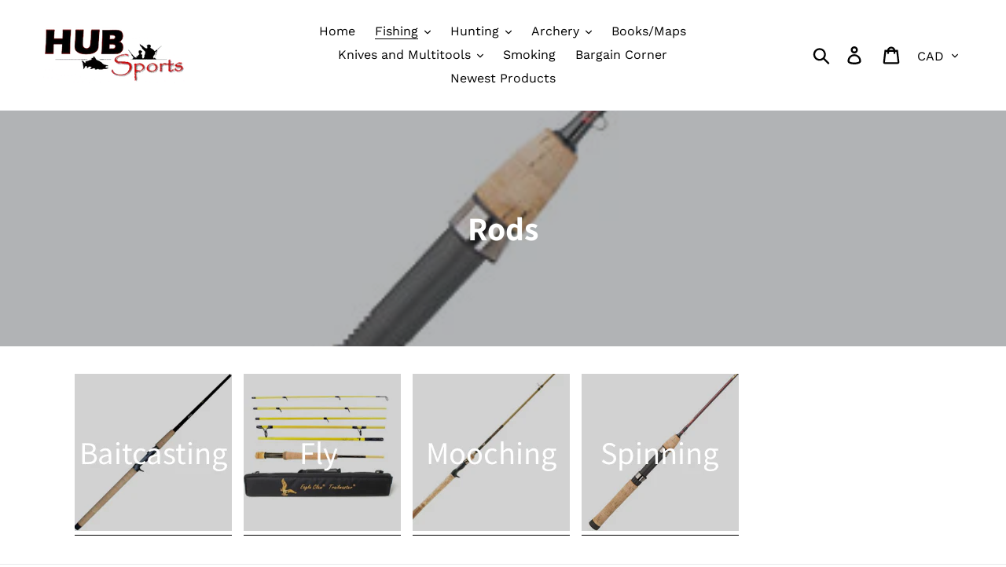

--- FILE ---
content_type: text/html; charset=utf-8
request_url: https://www.hubsports.com/collections/rods
body_size: 31208
content:
<!doctype html>
<html class="no-js" lang="en">
<head>
  <meta charset="utf-8">
  <meta http-equiv="X-UA-Compatible" content="IE=edge,chrome=1">
  <meta name="viewport" content="width=device-width,initial-scale=1">
  <meta name="theme-color" content="#fd4c31">
  <link rel="canonical" href="https://www.hubsports.com/collections/rods"><link rel="shortcut icon" href="//www.hubsports.com/cdn/shop/files/hubsports_logo_32x32.png?v=1613562199" type="image/png"><title>Rods
&ndash; Hub Sports Canada</title><meta name="description" content="         "><!-- /snippets/social-meta-tags.liquid -->




<meta property="og:site_name" content="Hub Sports Canada">
<meta property="og:url" content="https://www.hubsports.com/collections/rods">
<meta property="og:title" content="Rods">
<meta property="og:type" content="product.group">
<meta property="og:description" content="         ">

<meta property="og:image" content="http://www.hubsports.com/cdn/shop/collections/berkley-cherrywood-hd-5ft6in_1_1200x1200.jpg?v=1555525970">
<meta property="og:image:secure_url" content="https://www.hubsports.com/cdn/shop/collections/berkley-cherrywood-hd-5ft6in_1_1200x1200.jpg?v=1555525970">


<meta name="twitter:card" content="summary_large_image">
<meta name="twitter:title" content="Rods">
<meta name="twitter:description" content="         ">


  <link href="//www.hubsports.com/cdn/shop/t/1/assets/theme.scss.css?v=142199291791913746141760989441" rel="stylesheet" type="text/css" media="all" />

  <script>
    var theme = {
      strings: {
        addToCart: "Add to cart",
        soldOut: "Sold out",
        unavailable: "Unavailable",
        regularPrice: "Regular price",
        sale: "Sale",
        showMore: "Show More",
        showLess: "Show Less",
        addressError: "Error looking up that address",
        addressNoResults: "No results for that address",
        addressQueryLimit: "You have exceeded the Google API usage limit. Consider upgrading to a \u003ca href=\"https:\/\/developers.google.com\/maps\/premium\/usage-limits\"\u003ePremium Plan\u003c\/a\u003e.",
        authError: "There was a problem authenticating your Google Maps account.",
        newWindow: "Opens in a new window.",
        external: "Opens external website.",
        newWindowExternal: "Opens external website in a new window."
      },
      moneyFormat: "${{amount}}"
    }

    document.documentElement.className = document.documentElement.className.replace('no-js', 'js');
  </script><script src="//www.hubsports.com/cdn/shop/t/1/assets/lazysizes.js?v=68441465964607740661554516564" async="async"></script>
  <script src="//www.hubsports.com/cdn/shop/t/1/assets/vendor.js?v=12001839194546984181554516564" defer="defer"></script>
  <script src="//www.hubsports.com/cdn/shop/t/1/assets/theme.js?v=179578845896316973311639410439" defer="defer"></script>

  
  
  <script>window.performance && window.performance.mark && window.performance.mark('shopify.content_for_header.start');</script><meta name="google-site-verification" content="5NJ6G8hjNzIZNU4HN2kV0GHirzxdcKRjaGveZ1TlRDY">
<meta id="shopify-digital-wallet" name="shopify-digital-wallet" content="/2559410211/digital_wallets/dialog">
<meta name="shopify-checkout-api-token" content="f5d36ffc7905476e060718dbab3e9968">
<link rel="alternate" type="application/atom+xml" title="Feed" href="/collections/rods.atom" />
<link rel="next" href="/collections/rods?page=2">
<link rel="alternate" type="application/json+oembed" href="https://www.hubsports.com/collections/rods.oembed">
<script async="async" src="/checkouts/internal/preloads.js?locale=en-CA"></script>
<link rel="preconnect" href="https://shop.app" crossorigin="anonymous">
<script async="async" src="https://shop.app/checkouts/internal/preloads.js?locale=en-CA&shop_id=2559410211" crossorigin="anonymous"></script>
<script id="apple-pay-shop-capabilities" type="application/json">{"shopId":2559410211,"countryCode":"CA","currencyCode":"CAD","merchantCapabilities":["supports3DS"],"merchantId":"gid:\/\/shopify\/Shop\/2559410211","merchantName":"Hub Sports Canada","requiredBillingContactFields":["postalAddress","email","phone"],"requiredShippingContactFields":["postalAddress","email","phone"],"shippingType":"shipping","supportedNetworks":["visa","masterCard","discover","interac"],"total":{"type":"pending","label":"Hub Sports Canada","amount":"1.00"},"shopifyPaymentsEnabled":true,"supportsSubscriptions":true}</script>
<script id="shopify-features" type="application/json">{"accessToken":"f5d36ffc7905476e060718dbab3e9968","betas":["rich-media-storefront-analytics"],"domain":"www.hubsports.com","predictiveSearch":true,"shopId":2559410211,"locale":"en"}</script>
<script>var Shopify = Shopify || {};
Shopify.shop = "hubsportsca.myshopify.com";
Shopify.locale = "en";
Shopify.currency = {"active":"CAD","rate":"1.0"};
Shopify.country = "CA";
Shopify.theme = {"name":"Debut","id":38005833763,"schema_name":"Debut","schema_version":"11.2.4","theme_store_id":796,"role":"main"};
Shopify.theme.handle = "null";
Shopify.theme.style = {"id":null,"handle":null};
Shopify.cdnHost = "www.hubsports.com/cdn";
Shopify.routes = Shopify.routes || {};
Shopify.routes.root = "/";</script>
<script type="module">!function(o){(o.Shopify=o.Shopify||{}).modules=!0}(window);</script>
<script>!function(o){function n(){var o=[];function n(){o.push(Array.prototype.slice.apply(arguments))}return n.q=o,n}var t=o.Shopify=o.Shopify||{};t.loadFeatures=n(),t.autoloadFeatures=n()}(window);</script>
<script>
  window.ShopifyPay = window.ShopifyPay || {};
  window.ShopifyPay.apiHost = "shop.app\/pay";
  window.ShopifyPay.redirectState = null;
</script>
<script id="shop-js-analytics" type="application/json">{"pageType":"collection"}</script>
<script defer="defer" async type="module" src="//www.hubsports.com/cdn/shopifycloud/shop-js/modules/v2/client.init-shop-cart-sync_COMZFrEa.en.esm.js"></script>
<script defer="defer" async type="module" src="//www.hubsports.com/cdn/shopifycloud/shop-js/modules/v2/chunk.common_CdXrxk3f.esm.js"></script>
<script type="module">
  await import("//www.hubsports.com/cdn/shopifycloud/shop-js/modules/v2/client.init-shop-cart-sync_COMZFrEa.en.esm.js");
await import("//www.hubsports.com/cdn/shopifycloud/shop-js/modules/v2/chunk.common_CdXrxk3f.esm.js");

  window.Shopify.SignInWithShop?.initShopCartSync?.({"fedCMEnabled":true,"windoidEnabled":true});

</script>
<script>
  window.Shopify = window.Shopify || {};
  if (!window.Shopify.featureAssets) window.Shopify.featureAssets = {};
  window.Shopify.featureAssets['shop-js'] = {"shop-cart-sync":["modules/v2/client.shop-cart-sync_CRSPkpKa.en.esm.js","modules/v2/chunk.common_CdXrxk3f.esm.js"],"init-fed-cm":["modules/v2/client.init-fed-cm_DO1JVZ96.en.esm.js","modules/v2/chunk.common_CdXrxk3f.esm.js"],"init-windoid":["modules/v2/client.init-windoid_hXardXh0.en.esm.js","modules/v2/chunk.common_CdXrxk3f.esm.js"],"init-shop-email-lookup-coordinator":["modules/v2/client.init-shop-email-lookup-coordinator_jpxQlUsx.en.esm.js","modules/v2/chunk.common_CdXrxk3f.esm.js"],"shop-toast-manager":["modules/v2/client.shop-toast-manager_C-K0q6-t.en.esm.js","modules/v2/chunk.common_CdXrxk3f.esm.js"],"shop-button":["modules/v2/client.shop-button_B6dBoDg5.en.esm.js","modules/v2/chunk.common_CdXrxk3f.esm.js"],"shop-login-button":["modules/v2/client.shop-login-button_BHRMsoBb.en.esm.js","modules/v2/chunk.common_CdXrxk3f.esm.js","modules/v2/chunk.modal_C89cmTvN.esm.js"],"shop-cash-offers":["modules/v2/client.shop-cash-offers_p6Pw3nax.en.esm.js","modules/v2/chunk.common_CdXrxk3f.esm.js","modules/v2/chunk.modal_C89cmTvN.esm.js"],"avatar":["modules/v2/client.avatar_BTnouDA3.en.esm.js"],"init-shop-cart-sync":["modules/v2/client.init-shop-cart-sync_COMZFrEa.en.esm.js","modules/v2/chunk.common_CdXrxk3f.esm.js"],"init-shop-for-new-customer-accounts":["modules/v2/client.init-shop-for-new-customer-accounts_BNQiNx4m.en.esm.js","modules/v2/client.shop-login-button_BHRMsoBb.en.esm.js","modules/v2/chunk.common_CdXrxk3f.esm.js","modules/v2/chunk.modal_C89cmTvN.esm.js"],"pay-button":["modules/v2/client.pay-button_CRuQ9trT.en.esm.js","modules/v2/chunk.common_CdXrxk3f.esm.js"],"init-customer-accounts-sign-up":["modules/v2/client.init-customer-accounts-sign-up_Q1yheB3t.en.esm.js","modules/v2/client.shop-login-button_BHRMsoBb.en.esm.js","modules/v2/chunk.common_CdXrxk3f.esm.js","modules/v2/chunk.modal_C89cmTvN.esm.js"],"checkout-modal":["modules/v2/client.checkout-modal_DtXVhFgQ.en.esm.js","modules/v2/chunk.common_CdXrxk3f.esm.js","modules/v2/chunk.modal_C89cmTvN.esm.js"],"init-customer-accounts":["modules/v2/client.init-customer-accounts_B5rMd0lj.en.esm.js","modules/v2/client.shop-login-button_BHRMsoBb.en.esm.js","modules/v2/chunk.common_CdXrxk3f.esm.js","modules/v2/chunk.modal_C89cmTvN.esm.js"],"lead-capture":["modules/v2/client.lead-capture_CmGCXBh3.en.esm.js","modules/v2/chunk.common_CdXrxk3f.esm.js","modules/v2/chunk.modal_C89cmTvN.esm.js"],"shop-follow-button":["modules/v2/client.shop-follow-button_CV5C02lv.en.esm.js","modules/v2/chunk.common_CdXrxk3f.esm.js","modules/v2/chunk.modal_C89cmTvN.esm.js"],"shop-login":["modules/v2/client.shop-login_Bz_Zm_XZ.en.esm.js","modules/v2/chunk.common_CdXrxk3f.esm.js","modules/v2/chunk.modal_C89cmTvN.esm.js"],"payment-terms":["modules/v2/client.payment-terms_D7XnU2ez.en.esm.js","modules/v2/chunk.common_CdXrxk3f.esm.js","modules/v2/chunk.modal_C89cmTvN.esm.js"]};
</script>
<script id="__st">var __st={"a":2559410211,"offset":-28800,"reqid":"4f7add32-afd3-422d-89fb-9a446293f5fa-1763089470","pageurl":"www.hubsports.com\/collections\/rods","u":"1b955e61dcda","p":"collection","rtyp":"collection","rid":85232844835};</script>
<script>window.ShopifyPaypalV4VisibilityTracking = true;</script>
<script id="captcha-bootstrap">!function(){'use strict';const t='contact',e='account',n='new_comment',o=[[t,t],['blogs',n],['comments',n],[t,'customer']],c=[[e,'customer_login'],[e,'guest_login'],[e,'recover_customer_password'],[e,'create_customer']],r=t=>t.map((([t,e])=>`form[action*='/${t}']:not([data-nocaptcha='true']) input[name='form_type'][value='${e}']`)).join(','),a=t=>()=>t?[...document.querySelectorAll(t)].map((t=>t.form)):[];function s(){const t=[...o],e=r(t);return a(e)}const i='password',u='form_key',d=['recaptcha-v3-token','g-recaptcha-response','h-captcha-response',i],f=()=>{try{return window.sessionStorage}catch{return}},m='__shopify_v',_=t=>t.elements[u];function p(t,e,n=!1){try{const o=window.sessionStorage,c=JSON.parse(o.getItem(e)),{data:r}=function(t){const{data:e,action:n}=t;return t[m]||n?{data:e,action:n}:{data:t,action:n}}(c);for(const[e,n]of Object.entries(r))t.elements[e]&&(t.elements[e].value=n);n&&o.removeItem(e)}catch(o){console.error('form repopulation failed',{error:o})}}const l='form_type',E='cptcha';function T(t){t.dataset[E]=!0}const w=window,h=w.document,L='Shopify',v='ce_forms',y='captcha';let A=!1;((t,e)=>{const n=(g='f06e6c50-85a8-45c8-87d0-21a2b65856fe',I='https://cdn.shopify.com/shopifycloud/storefront-forms-hcaptcha/ce_storefront_forms_captcha_hcaptcha.v1.5.2.iife.js',D={infoText:'Protected by hCaptcha',privacyText:'Privacy',termsText:'Terms'},(t,e,n)=>{const o=w[L][v],c=o.bindForm;if(c)return c(t,g,e,D).then(n);var r;o.q.push([[t,g,e,D],n]),r=I,A||(h.body.append(Object.assign(h.createElement('script'),{id:'captcha-provider',async:!0,src:r})),A=!0)});var g,I,D;w[L]=w[L]||{},w[L][v]=w[L][v]||{},w[L][v].q=[],w[L][y]=w[L][y]||{},w[L][y].protect=function(t,e){n(t,void 0,e),T(t)},Object.freeze(w[L][y]),function(t,e,n,w,h,L){const[v,y,A,g]=function(t,e,n){const i=e?o:[],u=t?c:[],d=[...i,...u],f=r(d),m=r(i),_=r(d.filter((([t,e])=>n.includes(e))));return[a(f),a(m),a(_),s()]}(w,h,L),I=t=>{const e=t.target;return e instanceof HTMLFormElement?e:e&&e.form},D=t=>v().includes(t);t.addEventListener('submit',(t=>{const e=I(t);if(!e)return;const n=D(e)&&!e.dataset.hcaptchaBound&&!e.dataset.recaptchaBound,o=_(e),c=g().includes(e)&&(!o||!o.value);(n||c)&&t.preventDefault(),c&&!n&&(function(t){try{if(!f())return;!function(t){const e=f();if(!e)return;const n=_(t);if(!n)return;const o=n.value;o&&e.removeItem(o)}(t);const e=Array.from(Array(32),(()=>Math.random().toString(36)[2])).join('');!function(t,e){_(t)||t.append(Object.assign(document.createElement('input'),{type:'hidden',name:u})),t.elements[u].value=e}(t,e),function(t,e){const n=f();if(!n)return;const o=[...t.querySelectorAll(`input[type='${i}']`)].map((({name:t})=>t)),c=[...d,...o],r={};for(const[a,s]of new FormData(t).entries())c.includes(a)||(r[a]=s);n.setItem(e,JSON.stringify({[m]:1,action:t.action,data:r}))}(t,e)}catch(e){console.error('failed to persist form',e)}}(e),e.submit())}));const S=(t,e)=>{t&&!t.dataset[E]&&(n(t,e.some((e=>e===t))),T(t))};for(const o of['focusin','change'])t.addEventListener(o,(t=>{const e=I(t);D(e)&&S(e,y())}));const B=e.get('form_key'),M=e.get(l),P=B&&M;t.addEventListener('DOMContentLoaded',(()=>{const t=y();if(P)for(const e of t)e.elements[l].value===M&&p(e,B);[...new Set([...A(),...v().filter((t=>'true'===t.dataset.shopifyCaptcha))])].forEach((e=>S(e,t)))}))}(h,new URLSearchParams(w.location.search),n,t,e,['guest_login'])})(!0,!0)}();</script>
<script integrity="sha256-52AcMU7V7pcBOXWImdc/TAGTFKeNjmkeM1Pvks/DTgc=" data-source-attribution="shopify.loadfeatures" defer="defer" src="//www.hubsports.com/cdn/shopifycloud/storefront/assets/storefront/load_feature-81c60534.js" crossorigin="anonymous"></script>
<script crossorigin="anonymous" defer="defer" src="//www.hubsports.com/cdn/shopifycloud/storefront/assets/shopify_pay/storefront-65b4c6d7.js?v=20250812"></script>
<script data-source-attribution="shopify.dynamic_checkout.dynamic.init">var Shopify=Shopify||{};Shopify.PaymentButton=Shopify.PaymentButton||{isStorefrontPortableWallets:!0,init:function(){window.Shopify.PaymentButton.init=function(){};var t=document.createElement("script");t.src="https://www.hubsports.com/cdn/shopifycloud/portable-wallets/latest/portable-wallets.en.js",t.type="module",document.head.appendChild(t)}};
</script>
<script data-source-attribution="shopify.dynamic_checkout.buyer_consent">
  function portableWalletsHideBuyerConsent(e){var t=document.getElementById("shopify-buyer-consent"),n=document.getElementById("shopify-subscription-policy-button");t&&n&&(t.classList.add("hidden"),t.setAttribute("aria-hidden","true"),n.removeEventListener("click",e))}function portableWalletsShowBuyerConsent(e){var t=document.getElementById("shopify-buyer-consent"),n=document.getElementById("shopify-subscription-policy-button");t&&n&&(t.classList.remove("hidden"),t.removeAttribute("aria-hidden"),n.addEventListener("click",e))}window.Shopify?.PaymentButton&&(window.Shopify.PaymentButton.hideBuyerConsent=portableWalletsHideBuyerConsent,window.Shopify.PaymentButton.showBuyerConsent=portableWalletsShowBuyerConsent);
</script>
<script data-source-attribution="shopify.dynamic_checkout.cart.bootstrap">document.addEventListener("DOMContentLoaded",(function(){function t(){return document.querySelector("shopify-accelerated-checkout-cart, shopify-accelerated-checkout")}if(t())Shopify.PaymentButton.init();else{new MutationObserver((function(e,n){t()&&(Shopify.PaymentButton.init(),n.disconnect())})).observe(document.body,{childList:!0,subtree:!0})}}));
</script>
<link id="shopify-accelerated-checkout-styles" rel="stylesheet" media="screen" href="https://www.hubsports.com/cdn/shopifycloud/portable-wallets/latest/accelerated-checkout-backwards-compat.css" crossorigin="anonymous">
<style id="shopify-accelerated-checkout-cart">
        #shopify-buyer-consent {
  margin-top: 1em;
  display: inline-block;
  width: 100%;
}

#shopify-buyer-consent.hidden {
  display: none;
}

#shopify-subscription-policy-button {
  background: none;
  border: none;
  padding: 0;
  text-decoration: underline;
  font-size: inherit;
  cursor: pointer;
}

#shopify-subscription-policy-button::before {
  box-shadow: none;
}

      </style>

<script>window.performance && window.performance.mark && window.performance.mark('shopify.content_for_header.end');</script>
<link href="https://monorail-edge.shopifysvc.com" rel="dns-prefetch">
<script>(function(){if ("sendBeacon" in navigator && "performance" in window) {try {var session_token_from_headers = performance.getEntriesByType('navigation')[0].serverTiming.find(x => x.name == '_s').description;} catch {var session_token_from_headers = undefined;}var session_cookie_matches = document.cookie.match(/_shopify_s=([^;]*)/);var session_token_from_cookie = session_cookie_matches && session_cookie_matches.length === 2 ? session_cookie_matches[1] : "";var session_token = session_token_from_headers || session_token_from_cookie || "";function handle_abandonment_event(e) {var entries = performance.getEntries().filter(function(entry) {return /monorail-edge.shopifysvc.com/.test(entry.name);});if (!window.abandonment_tracked && entries.length === 0) {window.abandonment_tracked = true;var currentMs = Date.now();var navigation_start = performance.timing.navigationStart;var payload = {shop_id: 2559410211,url: window.location.href,navigation_start,duration: currentMs - navigation_start,session_token,page_type: "collection"};window.navigator.sendBeacon("https://monorail-edge.shopifysvc.com/v1/produce", JSON.stringify({schema_id: "online_store_buyer_site_abandonment/1.1",payload: payload,metadata: {event_created_at_ms: currentMs,event_sent_at_ms: currentMs}}));}}window.addEventListener('pagehide', handle_abandonment_event);}}());</script>
<script id="web-pixels-manager-setup">(function e(e,d,r,n,o){if(void 0===o&&(o={}),!Boolean(null===(a=null===(i=window.Shopify)||void 0===i?void 0:i.analytics)||void 0===a?void 0:a.replayQueue)){var i,a;window.Shopify=window.Shopify||{};var t=window.Shopify;t.analytics=t.analytics||{};var s=t.analytics;s.replayQueue=[],s.publish=function(e,d,r){return s.replayQueue.push([e,d,r]),!0};try{self.performance.mark("wpm:start")}catch(e){}var l=function(){var e={modern:/Edge?\/(1{2}[4-9]|1[2-9]\d|[2-9]\d{2}|\d{4,})\.\d+(\.\d+|)|Firefox\/(1{2}[4-9]|1[2-9]\d|[2-9]\d{2}|\d{4,})\.\d+(\.\d+|)|Chrom(ium|e)\/(9{2}|\d{3,})\.\d+(\.\d+|)|(Maci|X1{2}).+ Version\/(15\.\d+|(1[6-9]|[2-9]\d|\d{3,})\.\d+)([,.]\d+|)( \(\w+\)|)( Mobile\/\w+|) Safari\/|Chrome.+OPR\/(9{2}|\d{3,})\.\d+\.\d+|(CPU[ +]OS|iPhone[ +]OS|CPU[ +]iPhone|CPU IPhone OS|CPU iPad OS)[ +]+(15[._]\d+|(1[6-9]|[2-9]\d|\d{3,})[._]\d+)([._]\d+|)|Android:?[ /-](13[3-9]|1[4-9]\d|[2-9]\d{2}|\d{4,})(\.\d+|)(\.\d+|)|Android.+Firefox\/(13[5-9]|1[4-9]\d|[2-9]\d{2}|\d{4,})\.\d+(\.\d+|)|Android.+Chrom(ium|e)\/(13[3-9]|1[4-9]\d|[2-9]\d{2}|\d{4,})\.\d+(\.\d+|)|SamsungBrowser\/([2-9]\d|\d{3,})\.\d+/,legacy:/Edge?\/(1[6-9]|[2-9]\d|\d{3,})\.\d+(\.\d+|)|Firefox\/(5[4-9]|[6-9]\d|\d{3,})\.\d+(\.\d+|)|Chrom(ium|e)\/(5[1-9]|[6-9]\d|\d{3,})\.\d+(\.\d+|)([\d.]+$|.*Safari\/(?![\d.]+ Edge\/[\d.]+$))|(Maci|X1{2}).+ Version\/(10\.\d+|(1[1-9]|[2-9]\d|\d{3,})\.\d+)([,.]\d+|)( \(\w+\)|)( Mobile\/\w+|) Safari\/|Chrome.+OPR\/(3[89]|[4-9]\d|\d{3,})\.\d+\.\d+|(CPU[ +]OS|iPhone[ +]OS|CPU[ +]iPhone|CPU IPhone OS|CPU iPad OS)[ +]+(10[._]\d+|(1[1-9]|[2-9]\d|\d{3,})[._]\d+)([._]\d+|)|Android:?[ /-](13[3-9]|1[4-9]\d|[2-9]\d{2}|\d{4,})(\.\d+|)(\.\d+|)|Mobile Safari.+OPR\/([89]\d|\d{3,})\.\d+\.\d+|Android.+Firefox\/(13[5-9]|1[4-9]\d|[2-9]\d{2}|\d{4,})\.\d+(\.\d+|)|Android.+Chrom(ium|e)\/(13[3-9]|1[4-9]\d|[2-9]\d{2}|\d{4,})\.\d+(\.\d+|)|Android.+(UC? ?Browser|UCWEB|U3)[ /]?(15\.([5-9]|\d{2,})|(1[6-9]|[2-9]\d|\d{3,})\.\d+)\.\d+|SamsungBrowser\/(5\.\d+|([6-9]|\d{2,})\.\d+)|Android.+MQ{2}Browser\/(14(\.(9|\d{2,})|)|(1[5-9]|[2-9]\d|\d{3,})(\.\d+|))(\.\d+|)|K[Aa][Ii]OS\/(3\.\d+|([4-9]|\d{2,})\.\d+)(\.\d+|)/},d=e.modern,r=e.legacy,n=navigator.userAgent;return n.match(d)?"modern":n.match(r)?"legacy":"unknown"}(),u="modern"===l?"modern":"legacy",c=(null!=n?n:{modern:"",legacy:""})[u],f=function(e){return[e.baseUrl,"/wpm","/b",e.hashVersion,"modern"===e.buildTarget?"m":"l",".js"].join("")}({baseUrl:d,hashVersion:r,buildTarget:u}),m=function(e){var d=e.version,r=e.bundleTarget,n=e.surface,o=e.pageUrl,i=e.monorailEndpoint;return{emit:function(e){var a=e.status,t=e.errorMsg,s=(new Date).getTime(),l=JSON.stringify({metadata:{event_sent_at_ms:s},events:[{schema_id:"web_pixels_manager_load/3.1",payload:{version:d,bundle_target:r,page_url:o,status:a,surface:n,error_msg:t},metadata:{event_created_at_ms:s}}]});if(!i)return console&&console.warn&&console.warn("[Web Pixels Manager] No Monorail endpoint provided, skipping logging."),!1;try{return self.navigator.sendBeacon.bind(self.navigator)(i,l)}catch(e){}var u=new XMLHttpRequest;try{return u.open("POST",i,!0),u.setRequestHeader("Content-Type","text/plain"),u.send(l),!0}catch(e){return console&&console.warn&&console.warn("[Web Pixels Manager] Got an unhandled error while logging to Monorail."),!1}}}}({version:r,bundleTarget:l,surface:e.surface,pageUrl:self.location.href,monorailEndpoint:e.monorailEndpoint});try{o.browserTarget=l,function(e){var d=e.src,r=e.async,n=void 0===r||r,o=e.onload,i=e.onerror,a=e.sri,t=e.scriptDataAttributes,s=void 0===t?{}:t,l=document.createElement("script"),u=document.querySelector("head"),c=document.querySelector("body");if(l.async=n,l.src=d,a&&(l.integrity=a,l.crossOrigin="anonymous"),s)for(var f in s)if(Object.prototype.hasOwnProperty.call(s,f))try{l.dataset[f]=s[f]}catch(e){}if(o&&l.addEventListener("load",o),i&&l.addEventListener("error",i),u)u.appendChild(l);else{if(!c)throw new Error("Did not find a head or body element to append the script");c.appendChild(l)}}({src:f,async:!0,onload:function(){if(!function(){var e,d;return Boolean(null===(d=null===(e=window.Shopify)||void 0===e?void 0:e.analytics)||void 0===d?void 0:d.initialized)}()){var d=window.webPixelsManager.init(e)||void 0;if(d){var r=window.Shopify.analytics;r.replayQueue.forEach((function(e){var r=e[0],n=e[1],o=e[2];d.publishCustomEvent(r,n,o)})),r.replayQueue=[],r.publish=d.publishCustomEvent,r.visitor=d.visitor,r.initialized=!0}}},onerror:function(){return m.emit({status:"failed",errorMsg:"".concat(f," has failed to load")})},sri:function(e){var d=/^sha384-[A-Za-z0-9+/=]+$/;return"string"==typeof e&&d.test(e)}(c)?c:"",scriptDataAttributes:o}),m.emit({status:"loading"})}catch(e){m.emit({status:"failed",errorMsg:(null==e?void 0:e.message)||"Unknown error"})}}})({shopId: 2559410211,storefrontBaseUrl: "https://www.hubsports.com",extensionsBaseUrl: "https://extensions.shopifycdn.com/cdn/shopifycloud/web-pixels-manager",monorailEndpoint: "https://monorail-edge.shopifysvc.com/unstable/produce_batch",surface: "storefront-renderer",enabledBetaFlags: ["2dca8a86"],webPixelsConfigList: [{"id":"shopify-app-pixel","configuration":"{}","eventPayloadVersion":"v1","runtimeContext":"STRICT","scriptVersion":"0450","apiClientId":"shopify-pixel","type":"APP","privacyPurposes":["ANALYTICS","MARKETING"]},{"id":"shopify-custom-pixel","eventPayloadVersion":"v1","runtimeContext":"LAX","scriptVersion":"0450","apiClientId":"shopify-pixel","type":"CUSTOM","privacyPurposes":["ANALYTICS","MARKETING"]}],isMerchantRequest: false,initData: {"shop":{"name":"Hub Sports Canada","paymentSettings":{"currencyCode":"CAD"},"myshopifyDomain":"hubsportsca.myshopify.com","countryCode":"CA","storefrontUrl":"https:\/\/www.hubsports.com"},"customer":null,"cart":null,"checkout":null,"productVariants":[],"purchasingCompany":null},},"https://www.hubsports.com/cdn","ae1676cfwd2530674p4253c800m34e853cb",{"modern":"","legacy":""},{"shopId":"2559410211","storefrontBaseUrl":"https:\/\/www.hubsports.com","extensionBaseUrl":"https:\/\/extensions.shopifycdn.com\/cdn\/shopifycloud\/web-pixels-manager","surface":"storefront-renderer","enabledBetaFlags":"[\"2dca8a86\"]","isMerchantRequest":"false","hashVersion":"ae1676cfwd2530674p4253c800m34e853cb","publish":"custom","events":"[[\"page_viewed\",{}],[\"collection_viewed\",{\"collection\":{\"id\":\"85232844835\",\"title\":\"Rods\",\"productVariants\":[{\"price\":{\"amount\":79.99,\"currencyCode\":\"CAD\"},\"product\":{\"title\":\"Amundson Savvy Conqueror 8'0\\\" Spin Combo\",\"vendor\":\"HubSportsCA\",\"id\":\"6602147856419\",\"untranslatedTitle\":\"Amundson Savvy Conqueror 8'0\\\" Spin Combo\",\"url\":\"\/products\/amundson-savvy-conqueror-80-spin-combo\",\"type\":\"\"},\"id\":\"39435915821091\",\"image\":{\"src\":\"\/\/www.hubsports.com\/cdn\/shop\/products\/Untitled-design-15-1.png?v=1630536160\"},\"sku\":\"\",\"title\":\"Default Title\",\"untranslatedTitle\":\"Default Title\"},{\"price\":{\"amount\":119.99,\"currencyCode\":\"CAD\"},\"product\":{\"title\":\"Berkley Air A92-10-6XH and A92-8-6H Casting Rod\",\"vendor\":\"HubSportsCA\",\"id\":\"4315717337123\",\"untranslatedTitle\":\"Berkley Air A92-10-6XH and A92-8-6H Casting Rod\",\"url\":\"\/products\/berkley-air-a92-10-6xh-casting-rod-1\",\"type\":\"\"},\"id\":\"40732409102371\",\"image\":{\"src\":\"\/\/www.hubsports.com\/cdn\/shop\/products\/Berkley_AIr.jpg?v=1572112633\"},\"sku\":\"1139437 A92-10-6XH-1\",\"title\":\"10'6\",\"untranslatedTitle\":\"10'6\"},{\"price\":{\"amount\":89.99,\"currencyCode\":\"CAD\"},\"product\":{\"title\":\"Berkley Air A94-9M Spinning Rod\",\"vendor\":\"HubSportsCA\",\"id\":\"1672098676771\",\"untranslatedTitle\":\"Berkley Air A94-9M Spinning Rod\",\"url\":\"\/products\/berkley-air-a94-9m-spinning-rod\",\"type\":\"\"},\"id\":\"14429944217635\",\"image\":{\"src\":\"\/\/www.hubsports.com\/cdn\/shop\/products\/Berkley-Air-Series-Spin_1.jpg?v=1555602101\"},\"sku\":\"1139440 A94-9M\",\"title\":\"Default Title\",\"untranslatedTitle\":\"Default Title\"},{\"price\":{\"amount\":34.99,\"currencyCode\":\"CAD\"},\"product\":{\"title\":\"Berkley Cherrywood HD Spinning Rod\",\"vendor\":\"HubSportsCA\",\"id\":\"1672099561507\",\"untranslatedTitle\":\"Berkley Cherrywood HD Spinning Rod\",\"url\":\"\/products\/berkley-cherrywood-hd-cwd662ms-spinning-rod\",\"type\":\"\"},\"id\":\"40401073274915\",\"image\":{\"src\":\"\/\/www.hubsports.com\/cdn\/shop\/files\/berkley-cherrywood-hd-2-335887-627x.png?v=1713483606\"},\"sku\":\"1274931 CWD662MS-1\",\"title\":\"CWD-562LS\",\"untranslatedTitle\":\"CWD-562LS\"},{\"price\":{\"amount\":79.99,\"currencyCode\":\"CAD\"},\"product\":{\"title\":\"Berkley Lightning LRS862M Spinning Rod\",\"vendor\":\"HubSportsCA\",\"id\":\"1672123088931\",\"untranslatedTitle\":\"Berkley Lightning LRS862M Spinning Rod\",\"url\":\"\/products\/berkley-lightning-lrs862m-spinning-rod\",\"type\":\"\"},\"id\":\"14430164713507\",\"image\":{\"src\":\"\/\/www.hubsports.com\/cdn\/shop\/products\/Berkley-lightning-568x426.jpg?v=1555602188\"},\"sku\":\"1122970 LRS862M\",\"title\":\"Default Title\",\"untranslatedTitle\":\"Default Title\"},{\"price\":{\"amount\":89.99,\"currencyCode\":\"CAD\"},\"product\":{\"title\":\"Daiwa D-Wave DWA F1002MFS Rod\/Reel Combo\",\"vendor\":\"HubSportsCA\",\"id\":\"1672141078563\",\"untranslatedTitle\":\"Daiwa D-Wave DWA F1002MFS Rod\/Reel Combo\",\"url\":\"\/products\/daiwa-d-wave-dwa-f1002mfs-rod-reel-combo\",\"type\":\"\"},\"id\":\"14430292508707\",\"image\":{\"src\":\"\/\/www.hubsports.com\/cdn\/shop\/products\/daiwa-dwave-8ft.jpg?v=1555015153\"},\"sku\":\"DWA50-B\/F1002M\",\"title\":\"Default Title\",\"untranslatedTitle\":\"Default Title\"},{\"price\":{\"amount\":49.99,\"currencyCode\":\"CAD\"},\"product\":{\"title\":\"Daiwa D-Wave DWA F802MFS Rod\/Reel Combo\",\"vendor\":\"HubSportsCA\",\"id\":\"1672174436387\",\"untranslatedTitle\":\"Daiwa D-Wave DWA F802MFS Rod\/Reel Combo\",\"url\":\"\/products\/daiwa-d-wave-dwa-f802mfs-rod-reel-combo\",\"type\":\"\"},\"id\":\"14430584111139\",\"image\":{\"src\":\"\/\/www.hubsports.com\/cdn\/shop\/products\/daiwa-dwave-8ft_1.jpg?v=1555019289\"},\"sku\":\"DWA40-B\/F802M\",\"title\":\"Default Title\",\"untranslatedTitle\":\"Default Title\"},{\"price\":{\"amount\":84.99,\"currencyCode\":\"CAD\"},\"product\":{\"title\":\"Daiwa D-Wave DWA F902MFS Rod\/Reel Combo\",\"vendor\":\"HubSportsCA\",\"id\":\"6541943472163\",\"untranslatedTitle\":\"Daiwa D-Wave DWA F902MFS Rod\/Reel Combo\",\"url\":\"\/products\/copy-of-daiwa-d-wave-dwa-f802mfs-rod-reel-combo\",\"type\":\"\"},\"id\":\"39264059752483\",\"image\":{\"src\":\"\/\/www.hubsports.com\/cdn\/shop\/products\/daiwa-dwave-8ft_1_7545cb5c-9ca0-4fb1-bd48-deb89298d438.jpg?v=1615919745\"},\"sku\":\"DWA40-B\/F902M\",\"title\":\"Default Title\",\"untranslatedTitle\":\"Default Title\"},{\"price\":{\"amount\":94.99,\"currencyCode\":\"CAD\"},\"product\":{\"title\":\"Daiwa North Coast Casting Rod\",\"vendor\":\"Hub Sports Canada\",\"id\":\"6692388208675\",\"untranslatedTitle\":\"Daiwa North Coast Casting Rod\",\"url\":\"\/products\/daiwa-north-coast-casting-rod\",\"type\":\"\"},\"id\":\"39698562646051\",\"image\":{\"src\":\"\/\/www.hubsports.com\/cdn\/shop\/products\/north-coast-rods2_500x_9b4f3e4f-bde5-44a6-8490-f29973f430bb.jpg?v=1660079606\"},\"sku\":\"\",\"title\":\"9'0\\\" Medium NC902MFB\",\"untranslatedTitle\":\"9'0\\\" Medium NC902MFB\"},{\"price\":{\"amount\":94.99,\"currencyCode\":\"CAD\"},\"product\":{\"title\":\"Daiwa North Coast Spinning Rod\",\"vendor\":\"Hub Sports Canada\",\"id\":\"6692410851363\",\"untranslatedTitle\":\"Daiwa North Coast Spinning Rod\",\"url\":\"\/products\/daiwa-north-coast-spinning-rod\",\"type\":\"\"},\"id\":\"39698604458019\",\"image\":{\"src\":\"\/\/www.hubsports.com\/cdn\/shop\/products\/north-coast-rods2_500x_5f190730-2c5a-470d-8253-eb4cc896ecf3.jpg?v=1660083885\"},\"sku\":null,\"title\":\"9'0\\\" Medium NC902MFS\",\"untranslatedTitle\":\"9'0\\\" Medium NC902MFS\"},{\"price\":{\"amount\":99.99,\"currencyCode\":\"CAD\"},\"product\":{\"title\":\"Eagle Claw Trailmaster 7’6″ Spin\/Fly Rod\",\"vendor\":\"HubSportsCA\",\"id\":\"1672201175075\",\"untranslatedTitle\":\"Eagle Claw Trailmaster 7’6″ Spin\/Fly Rod\",\"url\":\"\/products\/eagle-claw-trailmaster-7-6-spin-fly-rod\",\"type\":\"\"},\"id\":\"14430820892707\",\"image\":{\"src\":\"\/\/www.hubsports.com\/cdn\/shop\/products\/eagleclaw-trailmaster-7feet-6inch.jpg?v=1555602105\"},\"sku\":\"TM-L76SF4\",\"title\":\"Default Title\",\"untranslatedTitle\":\"Default Title\"},{\"price\":{\"amount\":104.99,\"currencyCode\":\"CAD\"},\"product\":{\"title\":\"Fenwick Eagle Casting Rods\",\"vendor\":\"HubSportsCA\",\"id\":\"7069000499235\",\"untranslatedTitle\":\"Fenwick Eagle Casting Rods\",\"url\":\"\/products\/fenwick-eagle-casting-rods\",\"type\":\"\"},\"id\":\"40659823493155\",\"image\":{\"src\":\"\/\/www.hubsports.com\/cdn\/shop\/files\/Fenwick_Eagle_SalmonSteelhead_Casting_L_2020_alt3.png?v=1732310775\"},\"sku\":\"EAG86M-MFC-2\",\"title\":\"8'6 Medium Moderate Fast\",\"untranslatedTitle\":\"8'6 Medium Moderate Fast\"},{\"price\":{\"amount\":94.99,\"currencyCode\":\"CAD\"},\"product\":{\"title\":\"Fenwick Eagle Spinning Rods\",\"vendor\":\"HubSportsCA\",\"id\":\"1672203501603\",\"untranslatedTitle\":\"Fenwick Eagle Spinning Rods\",\"url\":\"\/products\/fenwick-eagle-ea86m-mfs-2-spinning-rod\",\"type\":\"\"},\"id\":\"39629658521635\",\"image\":{\"src\":\"\/\/www.hubsports.com\/cdn\/shop\/products\/Fenwick-Eagle-Spinning-Rod-B-2020-alt8.png?v=1641337415\"},\"sku\":\"EAG60L-MS-2\",\"title\":\"6'0 Light Moderate\",\"untranslatedTitle\":\"6'0 Light Moderate\"},{\"price\":{\"amount\":114.99,\"currencyCode\":\"CAD\"},\"product\":{\"title\":\"Fenwick HMX Spinning Rods\",\"vendor\":\"Hub Sports Canada\",\"id\":\"6667889606691\",\"untranslatedTitle\":\"Fenwick HMX Spinning Rods\",\"url\":\"\/products\/fenwick-hmx-spinning-rod\",\"type\":\"\"},\"id\":\"40660648198179\",\"image\":{\"src\":\"\/\/www.hubsports.com\/cdn\/shop\/products\/Fenwick_HMX_Spinning_2017_alt4_jpeg.jpg?v=1651185309\"},\"sku\":\"HMX60L-MFS-2\",\"title\":\"6'0\\\" Light Moderate Fast\",\"untranslatedTitle\":\"6'0\\\" Light Moderate Fast\"},{\"price\":{\"amount\":149.99,\"currencyCode\":\"CAD\"},\"product\":{\"title\":\"Fenwick HMX-M1062MH-MF-2 Mooching Rod\",\"vendor\":\"HubSportsCA\",\"id\":\"1672206549027\",\"untranslatedTitle\":\"Fenwick HMX-M1062MH-MF-2 Mooching Rod\",\"url\":\"\/products\/fenwick-hmx-m1062h-xf-mooching-rod\",\"type\":\"\"},\"id\":\"14430928011299\",\"image\":{\"src\":\"\/\/www.hubsports.com\/cdn\/shop\/products\/hmx-moooch-1062.jpg?v=1563820743\"},\"sku\":\"1383263 M1062MH-MF-2\",\"title\":\"Default Title\",\"untranslatedTitle\":\"Default Title\"},{\"price\":{\"amount\":149.99,\"currencyCode\":\"CAD\"},\"product\":{\"title\":\"Fenwick HMX113MH-MC-2 Casting Rod\",\"vendor\":\"HubSportsCA\",\"id\":\"1672204681251\",\"untranslatedTitle\":\"Fenwick HMX113MH-MC-2 Casting Rod\",\"url\":\"\/products\/fenwick-hmx-c113mh-mc-2-casting-rod\",\"type\":\"\"},\"id\":\"14430874042403\",\"image\":{\"src\":\"\/\/www.hubsports.com\/cdn\/shop\/products\/hmx113mh-mc-2.jpg?v=1563821099\"},\"sku\":\"1383260 HMX113MH-MC-2\",\"title\":\"Default Title\",\"untranslatedTitle\":\"Default Title\"},{\"price\":{\"amount\":119.99,\"currencyCode\":\"CAD\"},\"product\":{\"title\":\"Fenwick HMX89M-MFC-2 Casting Rod\",\"vendor\":\"HubSportsCA\",\"id\":\"4315695808547\",\"untranslatedTitle\":\"Fenwick HMX89M-MFC-2 Casting Rod\",\"url\":\"\/products\/fenwick-hmx89m-mfc-2-casting-rod\",\"type\":\"\"},\"id\":\"31012849123363\",\"image\":{\"src\":\"\/\/www.hubsports.com\/cdn\/shop\/products\/hmx113mh-mc-2_3a33ccee-9037-4e52-bd8e-eb3163b322bd.jpg?v=1572110957\"},\"sku\":\"1383253 HMX89M-MFC-2\",\"title\":\"Default Title\",\"untranslatedTitle\":\"Default Title\"},{\"price\":{\"amount\":149.99,\"currencyCode\":\"CAD\"},\"product\":{\"title\":\"Fenwick HMXM106M-MF-2 Mooching Rod\",\"vendor\":\"HubSportsCA\",\"id\":\"1672207990819\",\"untranslatedTitle\":\"Fenwick HMXM106M-MF-2 Mooching Rod\",\"url\":\"\/products\/fenwick-hmxm106m-mf-2-mooching-rod\",\"type\":\"\"},\"id\":\"14430952620067\",\"image\":{\"src\":\"\/\/www.hubsports.com\/cdn\/shop\/products\/hmx-mooching.jpg?v=1563820613\"},\"sku\":\"1383262 HMXM106M-MF-2\",\"title\":\"Default Title\",\"untranslatedTitle\":\"Default Title\"},{\"price\":{\"amount\":149.99,\"currencyCode\":\"CAD\"},\"product\":{\"title\":\"Lamiglas X11 9'6ft Spinning Rod LX96LS\",\"vendor\":\"Hub Sports Canada\",\"id\":\"6634518904867\",\"untranslatedTitle\":\"Lamiglas X11 9'6ft Spinning Rod LX96LS\",\"url\":\"\/products\/lamiglas-x11-86ft-spinning-rod\",\"type\":\"\"},\"id\":\"39553769439267\",\"image\":{\"src\":\"\/\/www.hubsports.com\/cdn\/shop\/products\/Lamiglas-X-11-Salmon---Steelhead-Spinning-Rod--23024-zoom.jpg?v=1641328546\"},\"sku\":\"\",\"title\":\"Default Title\",\"untranslatedTitle\":\"Default Title\"},{\"price\":{\"amount\":61.99,\"currencyCode\":\"CAD\"},\"product\":{\"title\":\"Okuma Blue Diamond BD-S-902M-1 Saltwater Spinning Rod\",\"vendor\":\"HubSportsCA\",\"id\":\"1672633221155\",\"untranslatedTitle\":\"Okuma Blue Diamond BD-S-902M-1 Saltwater Spinning Rod\",\"url\":\"\/products\/okuma-blue-diamond-bd-s-902m-1-saltwater-spinning-rod\",\"type\":\"\"},\"id\":\"14434486288419\",\"image\":{\"src\":\"\/\/www.hubsports.com\/cdn\/shop\/products\/blue-diamond-9ft_1.jpg?v=1555087841\"},\"sku\":\"BD-S-902M-1\",\"title\":\"Default Title\",\"untranslatedTitle\":\"Default Title\"},{\"price\":{\"amount\":79.99,\"currencyCode\":\"CAD\"},\"product\":{\"title\":\"Okuma Celilo CE-C-1062Ha Casting Rod\",\"vendor\":\"HubSportsCA\",\"id\":\"1672633647139\",\"untranslatedTitle\":\"Okuma Celilo CE-C-1062Ha Casting Rod\",\"url\":\"\/products\/okuma-celilo-ce-c-1062ha-casting-rod\",\"type\":\"\"},\"id\":\"14434492121123\",\"image\":{\"src\":\"\/\/www.hubsports.com\/cdn\/shop\/products\/okuma-celilo-962ML-568x562.jpg?v=1555602118\"},\"sku\":\"CE-C-1062Ha\",\"title\":\"Default Title\",\"untranslatedTitle\":\"Default Title\"},{\"price\":{\"amount\":79.99,\"currencyCode\":\"CAD\"},\"product\":{\"title\":\"Okuma Celilo Spinning Rod\",\"vendor\":\"HubSportsCA\",\"id\":\"1672633974819\",\"untranslatedTitle\":\"Okuma Celilo Spinning Rod\",\"url\":\"\/products\/okuma-celilo-ce-c-962mla-casting-rod\",\"type\":\"\"},\"id\":\"40530599182371\",\"image\":{\"src\":\"\/\/www.hubsports.com\/cdn\/shop\/files\/OkumaCelilo.webp?v=1722032127\"},\"sku\":\"CE-C-962MLa-1\",\"title\":\"8'6 Heavy\",\"untranslatedTitle\":\"8'6 Heavy\"},{\"price\":{\"amount\":178.99,\"currencyCode\":\"CAD\"},\"product\":{\"title\":\"Rapala Delta 10'6 Casting Combo\",\"vendor\":\"Hub Sports Canada\",\"id\":\"6600243216419\",\"untranslatedTitle\":\"Rapala Delta 10'6 Casting Combo\",\"url\":\"\/products\/rapala-delta-106-casting-combo\",\"type\":\"\"},\"id\":\"39428154720291\",\"image\":{\"src\":\"\/\/www.hubsports.com\/cdn\/shop\/products\/21cMwHwaf0L.-AC-SY1000.jpg?v=1701981069\"},\"sku\":\"\",\"title\":\"Default Title\",\"untranslatedTitle\":\"Default Title\"},{\"price\":{\"amount\":850.0,\"currencyCode\":\"CAD\"},\"product\":{\"title\":\"Sage TCX 8119-4  #8 line 11'9\\\"\",\"vendor\":\"Hub Sports Canada\",\"id\":\"6804790870051\",\"untranslatedTitle\":\"Sage TCX 8119-4  #8 line 11'9\\\"\",\"url\":\"\/products\/sage-tcx-8119-4-8-line-119\",\"type\":\"\"},\"id\":\"39959176380451\",\"image\":{\"src\":\"\/\/www.hubsports.com\/cdn\/shop\/products\/20230322_143024.jpg?v=1679520714\"},\"sku\":\"\",\"title\":\"Default Title\",\"untranslatedTitle\":\"Default Title\"},{\"price\":{\"amount\":852.0,\"currencyCode\":\"CAD\"},\"product\":{\"title\":\"Sage Z-Axis 8100-4  #8 line 10'0\\\"\",\"vendor\":\"Hub Sports Canada\",\"id\":\"6804346896419\",\"untranslatedTitle\":\"Sage Z-Axis 8100-4  #8 line 10'0\\\"\",\"url\":\"\/products\/sage-z-axis-8100-4-8-line-100\",\"type\":\"\"},\"id\":\"39958209265699\",\"image\":{\"src\":\"\/\/www.hubsports.com\/cdn\/shop\/products\/20230321_155254.jpg?v=1679439224\"},\"sku\":\"\",\"title\":\"Default Title\",\"untranslatedTitle\":\"Default Title\"},{\"price\":{\"amount\":768.0,\"currencyCode\":\"CAD\"},\"product\":{\"title\":\"Sage Z-Axis 890  #8 line 9'0\\\"\",\"vendor\":\"Hub Sports Canada\",\"id\":\"6804337459235\",\"untranslatedTitle\":\"Sage Z-Axis 890  #8 line 9'0\\\"\",\"url\":\"\/products\/sage-z-axis-890-4-8-line-90\",\"type\":\"\"},\"id\":\"39958202417187\",\"image\":{\"src\":\"\/\/www.hubsports.com\/cdn\/shop\/products\/20230321_150526.jpg?v=1679436364\"},\"sku\":\"\",\"title\":\"Default Title\",\"untranslatedTitle\":\"Default Title\"},{\"price\":{\"amount\":99.0,\"currencyCode\":\"CAD\"},\"product\":{\"title\":\"Sedge Custom Plus Fly Rod\",\"vendor\":\"Sedge\",\"id\":\"4404193329187\",\"untranslatedTitle\":\"Sedge Custom Plus Fly Rod\",\"url\":\"\/products\/sedge-custom-plus-fly-rod\",\"type\":\"Fly Rod\"},\"id\":\"31530040131619\",\"image\":{\"src\":\"\/\/www.hubsports.com\/cdn\/shop\/products\/Sedge_Fly_Rod.jpg?v=1577478934\"},\"sku\":\"\",\"title\":\"5\/6 wt\",\"untranslatedTitle\":\"5\/6 wt\"},{\"price\":{\"amount\":124.99,\"currencyCode\":\"CAD\"},\"product\":{\"title\":\"Shakespeare Ugly Stik Big Water 10′ Casting Rod\",\"vendor\":\"HubSportsCA\",\"id\":\"6898279055395\",\"untranslatedTitle\":\"Shakespeare Ugly Stik Big Water 10′ Casting Rod\",\"url\":\"\/products\/shakespeare-ugly-stik-bigwater-10-casting-rod\",\"type\":\"\"},\"id\":\"40188874686499\",\"image\":{\"src\":\"\/\/www.hubsports.com\/cdn\/shop\/files\/ugly-stik-bwb114070_ccc5cca8-e2fe-44f7-9575-f30acfa3936f.jpg?v=1701981019\"},\"sku\":\"BWSF4080C102\",\"title\":\"Default Title\",\"untranslatedTitle\":\"Default Title\"},{\"price\":{\"amount\":141.99,\"currencyCode\":\"CAD\"},\"product\":{\"title\":\"Shakespeare Ugly Stik BigWater 12′ Casting Rod\",\"vendor\":\"HubSportsCA\",\"id\":\"1672692072483\",\"untranslatedTitle\":\"Shakespeare Ugly Stik BigWater 12′ Casting Rod\",\"url\":\"\/products\/shakespeare-ugly-stik-bigwater-12-casting-rod\",\"type\":\"\"},\"id\":\"14434804695075\",\"image\":{\"src\":\"\/\/www.hubsports.com\/cdn\/shop\/products\/bwc1102120.jpg?v=1555095600\"},\"sku\":\"BWC1102120\",\"title\":\"Default Title\",\"untranslatedTitle\":\"Default Title\"},{\"price\":{\"amount\":124.99,\"currencyCode\":\"CAD\"},\"product\":{\"title\":\"Shakespeare Ugly Stik BigWater 8′ Casting Rod\",\"vendor\":\"HubSportsCA\",\"id\":\"1672703180835\",\"untranslatedTitle\":\"Shakespeare Ugly Stik BigWater 8′ Casting Rod\",\"url\":\"\/products\/shakespeare-ugly-stik-bigwater-8-casting-rod\",\"type\":\"\"},\"id\":\"14434847719459\",\"image\":{\"src\":\"\/\/www.hubsports.com\/cdn\/shop\/products\/ugly-stik-bwb114070.jpg?v=1555096514\"},\"sku\":\"BW4080C801\",\"title\":\"Default Title\",\"untranslatedTitle\":\"Default Title\"},{\"price\":{\"amount\":114.99,\"currencyCode\":\"CAD\"},\"product\":{\"title\":\"Shakespeare Ugly Stik BWB 1140-70 Casting Rod\",\"vendor\":\"HubSportsCA\",\"id\":\"1672704491555\",\"untranslatedTitle\":\"Shakespeare Ugly Stik BWB 1140-70 Casting Rod\",\"url\":\"\/products\/shakespeare-ugly-stik-bwb-1140-70-casting-rod\",\"type\":\"\"},\"id\":\"14434851520547\",\"image\":{\"src\":\"\/\/www.hubsports.com\/cdn\/shop\/products\/ugly-stik-bwb114070_1.jpg?v=1563818311\"},\"sku\":\"\",\"title\":\"Default Title\",\"untranslatedTitle\":\"Default Title\"},{\"price\":{\"amount\":119.99,\"currencyCode\":\"CAD\"},\"product\":{\"title\":\"Shakespeare Ugly Stik Elite 10’6″ Casting Rod\",\"vendor\":\"HubSportsCA\",\"id\":\"1672706129955\",\"untranslatedTitle\":\"Shakespeare Ugly Stik Elite 10’6″ Casting Rod\",\"url\":\"\/products\/shakespeare-ugly-stik-elite-10-6-casting-rod\",\"type\":\"\"},\"id\":\"14434862596131\",\"image\":{\"src\":\"\/\/www.hubsports.com\/cdn\/shop\/products\/usesca902m.jpg?v=1555096852\"},\"sku\":\"USESCA1062MH\",\"title\":\"Default Title\",\"untranslatedTitle\":\"Default Title\"}]}}]]"});</script><script>
  window.ShopifyAnalytics = window.ShopifyAnalytics || {};
  window.ShopifyAnalytics.meta = window.ShopifyAnalytics.meta || {};
  window.ShopifyAnalytics.meta.currency = 'CAD';
  var meta = {"products":[{"id":6602147856419,"gid":"gid:\/\/shopify\/Product\/6602147856419","vendor":"HubSportsCA","type":"","variants":[{"id":39435915821091,"price":7999,"name":"Amundson Savvy Conqueror 8'0\" Spin Combo","public_title":null,"sku":""}],"remote":false},{"id":4315717337123,"gid":"gid:\/\/shopify\/Product\/4315717337123","vendor":"HubSportsCA","type":"","variants":[{"id":40732409102371,"price":11999,"name":"Berkley Air A92-10-6XH and A92-8-6H Casting Rod - 10'6","public_title":"10'6","sku":"1139437 A92-10-6XH-1"},{"id":40732409135139,"price":10999,"name":"Berkley Air A92-10-6XH and A92-8-6H Casting Rod - 8'6","public_title":"8'6","sku":"1139437 A92-10-6XH-2"}],"remote":false},{"id":1672098676771,"gid":"gid:\/\/shopify\/Product\/1672098676771","vendor":"HubSportsCA","type":"","variants":[{"id":14429944217635,"price":8999,"name":"Berkley Air A94-9M Spinning Rod","public_title":null,"sku":"1139440 A94-9M"}],"remote":false},{"id":1672099561507,"gid":"gid:\/\/shopify\/Product\/1672099561507","vendor":"HubSportsCA","type":"","variants":[{"id":40401073274915,"price":3499,"name":"Berkley Cherrywood HD Spinning Rod - CWD-562LS","public_title":"CWD-562LS","sku":"1274931 CWD662MS-1"},{"id":40401073307683,"price":3499,"name":"Berkley Cherrywood HD Spinning Rod - CWD2-662MLS","public_title":"CWD2-662MLS","sku":"1274931 CWD662MS-2"},{"id":40401073340451,"price":3499,"name":"Berkley Cherrywood HD Spinning Rod - CWD2-662MS","public_title":"CWD2-662MS","sku":"1274931 CWD662MS-3"},{"id":40401073373219,"price":3499,"name":"Berkley Cherrywood HD Spinning Rod - CWD2-702MS","public_title":"CWD2-702MS","sku":"1274931 CWD662MS-4"}],"remote":false},{"id":1672123088931,"gid":"gid:\/\/shopify\/Product\/1672123088931","vendor":"HubSportsCA","type":"","variants":[{"id":14430164713507,"price":7999,"name":"Berkley Lightning LRS862M Spinning Rod","public_title":null,"sku":"1122970 LRS862M"}],"remote":false},{"id":1672141078563,"gid":"gid:\/\/shopify\/Product\/1672141078563","vendor":"HubSportsCA","type":"","variants":[{"id":14430292508707,"price":8999,"name":"Daiwa D-Wave DWA F1002MFS Rod\/Reel Combo","public_title":null,"sku":"DWA50-B\/F1002M"}],"remote":false},{"id":1672174436387,"gid":"gid:\/\/shopify\/Product\/1672174436387","vendor":"HubSportsCA","type":"","variants":[{"id":14430584111139,"price":4999,"name":"Daiwa D-Wave DWA F802MFS Rod\/Reel Combo","public_title":null,"sku":"DWA40-B\/F802M"}],"remote":false},{"id":6541943472163,"gid":"gid:\/\/shopify\/Product\/6541943472163","vendor":"HubSportsCA","type":"","variants":[{"id":39264059752483,"price":8499,"name":"Daiwa D-Wave DWA F902MFS Rod\/Reel Combo","public_title":null,"sku":"DWA40-B\/F902M"}],"remote":false},{"id":6692388208675,"gid":"gid:\/\/shopify\/Product\/6692388208675","vendor":"Hub Sports Canada","type":"","variants":[{"id":39698562646051,"price":9499,"name":"Daiwa North Coast Casting Rod - 9'0\" Medium NC902MFB","public_title":"9'0\" Medium NC902MFB","sku":""},{"id":39698562678819,"price":9499,"name":"Daiwa North Coast Casting Rod - 9'0 Medium Heavy NC902MHFB","public_title":"9'0 Medium Heavy NC902MHFB","sku":""},{"id":39698562711587,"price":8999,"name":"Daiwa North Coast Casting Rod - 8'6\" Medium NC862MFB","public_title":"8'6\" Medium NC862MFB","sku":""}],"remote":false},{"id":6692410851363,"gid":"gid:\/\/shopify\/Product\/6692410851363","vendor":"Hub Sports Canada","type":"","variants":[{"id":39698604458019,"price":9499,"name":"Daiwa North Coast Spinning Rod - 9'0\" Medium NC902MFS","public_title":"9'0\" Medium NC902MFS","sku":null},{"id":39698604490787,"price":9499,"name":"Daiwa North Coast Spinning Rod - 9'0 Medium Heavy NC902MHFS","public_title":"9'0 Medium Heavy NC902MHFS","sku":null},{"id":39698604523555,"price":10499,"name":"Daiwa North Coast Spinning Rod - 10'6\" Light NCSD1062LRS - Side drifiting Rod","public_title":"10'6\" Light NCSD1062LRS - Side drifiting Rod","sku":null}],"remote":false},{"id":1672201175075,"gid":"gid:\/\/shopify\/Product\/1672201175075","vendor":"HubSportsCA","type":"","variants":[{"id":14430820892707,"price":9999,"name":"Eagle Claw Trailmaster 7’6″ Spin\/Fly Rod","public_title":null,"sku":"TM-L76SF4"}],"remote":false},{"id":7069000499235,"gid":"gid:\/\/shopify\/Product\/7069000499235","vendor":"HubSportsCA","type":"","variants":[{"id":40659823493155,"price":10499,"name":"Fenwick Eagle Casting Rods - 8'6 Medium Moderate Fast","public_title":"8'6 Medium Moderate Fast","sku":"EAG86M-MFC-2"},{"id":40659823525923,"price":10499,"name":"Fenwick Eagle Casting Rods - 9'0\" Medium Heavy Moderate - Downrigger Rod","public_title":"9'0\" Medium Heavy Moderate - Downrigger Rod","sku":"EAGDR90MH-MC-2"},{"id":40660641546275,"price":10499,"name":"Fenwick Eagle Casting Rods - 9'0\" Medium Moderate","public_title":"9'0\" Medium Moderate","sku":"EAG90M-MC-2"},{"id":40660642136099,"price":11499,"name":"Fenwick Eagle Casting Rods - 10'6\" Medium Heavy Moderate","public_title":"10'6\" Medium Heavy Moderate","sku":"EAG106MH-MC-2"}],"remote":false},{"id":1672203501603,"gid":"gid:\/\/shopify\/Product\/1672203501603","vendor":"HubSportsCA","type":"","variants":[{"id":39629658521635,"price":9499,"name":"Fenwick Eagle Spinning Rods - 6'0 Light Moderate","public_title":"6'0 Light Moderate","sku":"EAG60L-MS-2"},{"id":40659772506147,"price":7999,"name":"Fenwick Eagle Spinning Rods - 6'0\" Medium Moderate Fast","public_title":"6'0\" Medium Moderate Fast","sku":"EAG60M-MFS-2"},{"id":39629658587171,"price":9499,"name":"Fenwick Eagle Spinning Rods - 6'6 Light-Moderate","public_title":"6'6 Light-Moderate","sku":"EAG66L-MS-2"},{"id":40187799076899,"price":9499,"name":"Fenwick Eagle Spinning Rods - 7'0 Ultralight Moderate","public_title":"7'0 Ultralight Moderate","sku":"EAG70UL-MS-2"},{"id":39629658488867,"price":9499,"name":"Fenwick Eagle Spinning Rods - 7'0 Medium Light","public_title":"7'0 Medium Light","sku":"EAG70ML-MFS-2"},{"id":40659776831523,"price":9499,"name":"Fenwick Eagle Spinning Rods - 8'0\" Ultralight Moderate","public_title":"8'0\" Ultralight Moderate","sku":"EAG80UL-MS-2"},{"id":40187800092707,"price":10499,"name":"Fenwick Eagle Spinning Rods - 8'6 Medium Moderate","public_title":"8'6 Medium Moderate","sku":"EAG86M-MFS-2"},{"id":40659773358115,"price":10499,"name":"Fenwick Eagle Spinning Rods - 9'0\" Medium Moderate","public_title":"9'0\" Medium Moderate","sku":"EAG90M-MS-2"},{"id":39553895890979,"price":11499,"name":"Fenwick Eagle Spinning Rods - 9'6 Mediun Moderate","public_title":"9'6 Mediun Moderate","sku":"EAG96MMS2"}],"remote":false},{"id":6667889606691,"gid":"gid:\/\/shopify\/Product\/6667889606691","vendor":"Hub Sports Canada","type":"","variants":[{"id":40660648198179,"price":11499,"name":"Fenwick HMX Spinning Rods - 6'0\" Light Moderate Fast","public_title":"6'0\" Light Moderate Fast","sku":"HMX60L-MFS-2"},{"id":39629633978403,"price":11499,"name":"Fenwick HMX Spinning Rods - 6'6 Light-Moderate","public_title":"6'6 Light-Moderate","sku":"HMX66L-MS-2"},{"id":39629634011171,"price":11499,"name":"Fenwick HMX Spinning Rods - 6'6 Medium Light-Moderate","public_title":"6'6 Medium Light-Moderate","sku":"HMX66ML-MFS-2"},{"id":39629633486883,"price":11499,"name":"Fenwick HMX Spinning Rods - 7'0 Medium Light-Fast","public_title":"7'0 Medium Light-Fast","sku":"HMX70ML-FS-2"},{"id":39629228736547,"price":11499,"name":"Fenwick HMX Spinning Rods - 7'6 Light Moderate Fast","public_title":"7'6 Light Moderate Fast","sku":""},{"id":39629228703779,"price":13999,"name":"Fenwick HMX Spinning Rods - 8'6 Medium Moderate","public_title":"8'6 Medium Moderate","sku":"HMX86M-MS-2"},{"id":39703763943459,"price":13999,"name":"Fenwick HMX Spinning Rods - 9'0 Medium Moderate","public_title":"9'0 Medium Moderate","sku":"HMX9M-MS-2"},{"id":39629662584867,"price":14999,"name":"Fenwick HMX Spinning Rods - 9'6\" Medium Light-Moderate","public_title":"9'6\" Medium Light-Moderate","sku":"HMX96ML-MS-2"},{"id":39703756505123,"price":13999,"name":"Fenwick HMX Spinning Rods - 9'6 Medium Moderate Fast","public_title":"9'6 Medium Moderate Fast","sku":"HMX96M-MFS-2"},{"id":39700377993251,"price":14999,"name":"Fenwick HMX Spinning Rods - 10'6\" Medium-Moderate Fast","public_title":"10'6\" Medium-Moderate Fast","sku":"HMX106M-MFS-2"},{"id":40659789873187,"price":15499,"name":"Fenwick HMX Spinning Rods - 12'6 Ultralight moderate","public_title":"12'6 Ultralight moderate","sku":"HMX126UL-MS-2"}],"remote":false},{"id":1672206549027,"gid":"gid:\/\/shopify\/Product\/1672206549027","vendor":"HubSportsCA","type":"","variants":[{"id":14430928011299,"price":14999,"name":"Fenwick HMX-M1062MH-MF-2 Mooching Rod","public_title":null,"sku":"1383263 M1062MH-MF-2"}],"remote":false},{"id":1672204681251,"gid":"gid:\/\/shopify\/Product\/1672204681251","vendor":"HubSportsCA","type":"","variants":[{"id":14430874042403,"price":14999,"name":"Fenwick HMX113MH-MC-2 Casting Rod","public_title":null,"sku":"1383260 HMX113MH-MC-2"}],"remote":false},{"id":4315695808547,"gid":"gid:\/\/shopify\/Product\/4315695808547","vendor":"HubSportsCA","type":"","variants":[{"id":31012849123363,"price":11999,"name":"Fenwick HMX89M-MFC-2 Casting Rod","public_title":null,"sku":"1383253 HMX89M-MFC-2"}],"remote":false},{"id":1672207990819,"gid":"gid:\/\/shopify\/Product\/1672207990819","vendor":"HubSportsCA","type":"","variants":[{"id":14430952620067,"price":14999,"name":"Fenwick HMXM106M-MF-2 Mooching Rod","public_title":null,"sku":"1383262 HMXM106M-MF-2"}],"remote":false},{"id":6634518904867,"gid":"gid:\/\/shopify\/Product\/6634518904867","vendor":"Hub Sports Canada","type":"","variants":[{"id":39553769439267,"price":14999,"name":"Lamiglas X11 9'6ft Spinning Rod LX96LS","public_title":null,"sku":""}],"remote":false},{"id":1672633221155,"gid":"gid:\/\/shopify\/Product\/1672633221155","vendor":"HubSportsCA","type":"","variants":[{"id":14434486288419,"price":6199,"name":"Okuma Blue Diamond BD-S-902M-1 Saltwater Spinning Rod","public_title":null,"sku":"BD-S-902M-1"}],"remote":false},{"id":1672633647139,"gid":"gid:\/\/shopify\/Product\/1672633647139","vendor":"HubSportsCA","type":"","variants":[{"id":14434492121123,"price":7999,"name":"Okuma Celilo CE-C-1062Ha Casting Rod","public_title":null,"sku":"CE-C-1062Ha"}],"remote":false},{"id":1672633974819,"gid":"gid:\/\/shopify\/Product\/1672633974819","vendor":"HubSportsCA","type":"","variants":[{"id":40530599182371,"price":7999,"name":"Okuma Celilo Spinning Rod - 8'6 Heavy","public_title":"8'6 Heavy","sku":"CE-C-962MLa-1"},{"id":40530599215139,"price":7999,"name":"Okuma Celilo Spinning Rod - 9'0 Medium Heavy","public_title":"9'0 Medium Heavy","sku":"CE-C-962MLa-2"}],"remote":false},{"id":6600243216419,"gid":"gid:\/\/shopify\/Product\/6600243216419","vendor":"Hub Sports Canada","type":"","variants":[{"id":39428154720291,"price":17899,"name":"Rapala Delta 10'6 Casting Combo","public_title":null,"sku":""}],"remote":false},{"id":6804790870051,"gid":"gid:\/\/shopify\/Product\/6804790870051","vendor":"Hub Sports Canada","type":"","variants":[{"id":39959176380451,"price":85000,"name":"Sage TCX 8119-4  #8 line 11'9\"","public_title":null,"sku":""}],"remote":false},{"id":6804346896419,"gid":"gid:\/\/shopify\/Product\/6804346896419","vendor":"Hub Sports Canada","type":"","variants":[{"id":39958209265699,"price":85200,"name":"Sage Z-Axis 8100-4  #8 line 10'0\"","public_title":null,"sku":""}],"remote":false},{"id":6804337459235,"gid":"gid:\/\/shopify\/Product\/6804337459235","vendor":"Hub Sports Canada","type":"","variants":[{"id":39958202417187,"price":76800,"name":"Sage Z-Axis 890  #8 line 9'0\"","public_title":null,"sku":""}],"remote":false},{"id":4404193329187,"gid":"gid:\/\/shopify\/Product\/4404193329187","vendor":"Sedge","type":"Fly Rod","variants":[{"id":31530040131619,"price":9900,"name":"Sedge Custom Plus Fly Rod - 5\/6 wt","public_title":"5\/6 wt","sku":""},{"id":31530040164387,"price":9900,"name":"Sedge Custom Plus Fly Rod - 7\/8 wt","public_title":"7\/8 wt","sku":""}],"remote":false},{"id":6898279055395,"gid":"gid:\/\/shopify\/Product\/6898279055395","vendor":"HubSportsCA","type":"","variants":[{"id":40188874686499,"price":12499,"name":"Shakespeare Ugly Stik Big Water 10′ Casting Rod","public_title":null,"sku":"BWSF4080C102"}],"remote":false},{"id":1672692072483,"gid":"gid:\/\/shopify\/Product\/1672692072483","vendor":"HubSportsCA","type":"","variants":[{"id":14434804695075,"price":14199,"name":"Shakespeare Ugly Stik BigWater 12′ Casting Rod","public_title":null,"sku":"BWC1102120"}],"remote":false},{"id":1672703180835,"gid":"gid:\/\/shopify\/Product\/1672703180835","vendor":"HubSportsCA","type":"","variants":[{"id":14434847719459,"price":12499,"name":"Shakespeare Ugly Stik BigWater 8′ Casting Rod","public_title":null,"sku":"BW4080C801"}],"remote":false},{"id":1672704491555,"gid":"gid:\/\/shopify\/Product\/1672704491555","vendor":"HubSportsCA","type":"","variants":[{"id":14434851520547,"price":11499,"name":"Shakespeare Ugly Stik BWB 1140-70 Casting Rod","public_title":null,"sku":""}],"remote":false},{"id":1672706129955,"gid":"gid:\/\/shopify\/Product\/1672706129955","vendor":"HubSportsCA","type":"","variants":[{"id":14434862596131,"price":11999,"name":"Shakespeare Ugly Stik Elite 10’6″ Casting Rod","public_title":null,"sku":"USESCA1062MH"}],"remote":false}],"page":{"pageType":"collection","resourceType":"collection","resourceId":85232844835}};
  for (var attr in meta) {
    window.ShopifyAnalytics.meta[attr] = meta[attr];
  }
</script>
<script class="analytics">
  (function () {
    var customDocumentWrite = function(content) {
      var jquery = null;

      if (window.jQuery) {
        jquery = window.jQuery;
      } else if (window.Checkout && window.Checkout.$) {
        jquery = window.Checkout.$;
      }

      if (jquery) {
        jquery('body').append(content);
      }
    };

    var hasLoggedConversion = function(token) {
      if (token) {
        return document.cookie.indexOf('loggedConversion=' + token) !== -1;
      }
      return false;
    }

    var setCookieIfConversion = function(token) {
      if (token) {
        var twoMonthsFromNow = new Date(Date.now());
        twoMonthsFromNow.setMonth(twoMonthsFromNow.getMonth() + 2);

        document.cookie = 'loggedConversion=' + token + '; expires=' + twoMonthsFromNow;
      }
    }

    var trekkie = window.ShopifyAnalytics.lib = window.trekkie = window.trekkie || [];
    if (trekkie.integrations) {
      return;
    }
    trekkie.methods = [
      'identify',
      'page',
      'ready',
      'track',
      'trackForm',
      'trackLink'
    ];
    trekkie.factory = function(method) {
      return function() {
        var args = Array.prototype.slice.call(arguments);
        args.unshift(method);
        trekkie.push(args);
        return trekkie;
      };
    };
    for (var i = 0; i < trekkie.methods.length; i++) {
      var key = trekkie.methods[i];
      trekkie[key] = trekkie.factory(key);
    }
    trekkie.load = function(config) {
      trekkie.config = config || {};
      trekkie.config.initialDocumentCookie = document.cookie;
      var first = document.getElementsByTagName('script')[0];
      var script = document.createElement('script');
      script.type = 'text/javascript';
      script.onerror = function(e) {
        var scriptFallback = document.createElement('script');
        scriptFallback.type = 'text/javascript';
        scriptFallback.onerror = function(error) {
                var Monorail = {
      produce: function produce(monorailDomain, schemaId, payload) {
        var currentMs = new Date().getTime();
        var event = {
          schema_id: schemaId,
          payload: payload,
          metadata: {
            event_created_at_ms: currentMs,
            event_sent_at_ms: currentMs
          }
        };
        return Monorail.sendRequest("https://" + monorailDomain + "/v1/produce", JSON.stringify(event));
      },
      sendRequest: function sendRequest(endpointUrl, payload) {
        // Try the sendBeacon API
        if (window && window.navigator && typeof window.navigator.sendBeacon === 'function' && typeof window.Blob === 'function' && !Monorail.isIos12()) {
          var blobData = new window.Blob([payload], {
            type: 'text/plain'
          });

          if (window.navigator.sendBeacon(endpointUrl, blobData)) {
            return true;
          } // sendBeacon was not successful

        } // XHR beacon

        var xhr = new XMLHttpRequest();

        try {
          xhr.open('POST', endpointUrl);
          xhr.setRequestHeader('Content-Type', 'text/plain');
          xhr.send(payload);
        } catch (e) {
          console.log(e);
        }

        return false;
      },
      isIos12: function isIos12() {
        return window.navigator.userAgent.lastIndexOf('iPhone; CPU iPhone OS 12_') !== -1 || window.navigator.userAgent.lastIndexOf('iPad; CPU OS 12_') !== -1;
      }
    };
    Monorail.produce('monorail-edge.shopifysvc.com',
      'trekkie_storefront_load_errors/1.1',
      {shop_id: 2559410211,
      theme_id: 38005833763,
      app_name: "storefront",
      context_url: window.location.href,
      source_url: "//www.hubsports.com/cdn/s/trekkie.storefront.308893168db1679b4a9f8a086857af995740364f.min.js"});

        };
        scriptFallback.async = true;
        scriptFallback.src = '//www.hubsports.com/cdn/s/trekkie.storefront.308893168db1679b4a9f8a086857af995740364f.min.js';
        first.parentNode.insertBefore(scriptFallback, first);
      };
      script.async = true;
      script.src = '//www.hubsports.com/cdn/s/trekkie.storefront.308893168db1679b4a9f8a086857af995740364f.min.js';
      first.parentNode.insertBefore(script, first);
    };
    trekkie.load(
      {"Trekkie":{"appName":"storefront","development":false,"defaultAttributes":{"shopId":2559410211,"isMerchantRequest":null,"themeId":38005833763,"themeCityHash":"6292050993640018348","contentLanguage":"en","currency":"CAD","eventMetadataId":"b194cc77-d429-4186-a6d0-ee2f5cabdd74"},"isServerSideCookieWritingEnabled":true,"monorailRegion":"shop_domain","enabledBetaFlags":["f0df213a"]},"Session Attribution":{},"S2S":{"facebookCapiEnabled":false,"source":"trekkie-storefront-renderer","apiClientId":580111}}
    );

    var loaded = false;
    trekkie.ready(function() {
      if (loaded) return;
      loaded = true;

      window.ShopifyAnalytics.lib = window.trekkie;

      var originalDocumentWrite = document.write;
      document.write = customDocumentWrite;
      try { window.ShopifyAnalytics.merchantGoogleAnalytics.call(this); } catch(error) {};
      document.write = originalDocumentWrite;

      window.ShopifyAnalytics.lib.page(null,{"pageType":"collection","resourceType":"collection","resourceId":85232844835,"shopifyEmitted":true});

      var match = window.location.pathname.match(/checkouts\/(.+)\/(thank_you|post_purchase)/)
      var token = match? match[1]: undefined;
      if (!hasLoggedConversion(token)) {
        setCookieIfConversion(token);
        window.ShopifyAnalytics.lib.track("Viewed Product Category",{"currency":"CAD","category":"Collection: rods","collectionName":"rods","collectionId":85232844835,"nonInteraction":true},undefined,undefined,{"shopifyEmitted":true});
      }
    });


        var eventsListenerScript = document.createElement('script');
        eventsListenerScript.async = true;
        eventsListenerScript.src = "//www.hubsports.com/cdn/shopifycloud/storefront/assets/shop_events_listener-3da45d37.js";
        document.getElementsByTagName('head')[0].appendChild(eventsListenerScript);

})();</script>
<script
  defer
  src="https://www.hubsports.com/cdn/shopifycloud/perf-kit/shopify-perf-kit-2.1.2.min.js"
  data-application="storefront-renderer"
  data-shop-id="2559410211"
  data-render-region="gcp-us-central1"
  data-page-type="collection"
  data-theme-instance-id="38005833763"
  data-theme-name="Debut"
  data-theme-version="11.2.4"
  data-monorail-region="shop_domain"
  data-resource-timing-sampling-rate="10"
  data-shs="true"
  data-shs-beacon="true"
  data-shs-export-with-fetch="true"
  data-shs-logs-sample-rate="1"
></script>
</head>

<body class="template-collection">
  

  <a class="in-page-link visually-hidden skip-link" href="#MainContent">Skip to content</a>

  <div id="SearchDrawer" class="search-bar drawer drawer--top" role="dialog" aria-modal="true" aria-label="Search">
    <div class="search-bar__table">
      <div class="search-bar__table-cell search-bar__form-wrapper">
        <form class="search search-bar__form" action="/search" method="get" role="search">
          <input class="search__input search-bar__input" type="search" name="q" value="" placeholder="Search" aria-label="Search">
          <button class="search-bar__submit search__submit btn--link" type="submit">
            <svg aria-hidden="true" focusable="false" role="presentation" class="icon icon-search" viewBox="0 0 37 40"><path d="M35.6 36l-9.8-9.8c4.1-5.4 3.6-13.2-1.3-18.1-5.4-5.4-14.2-5.4-19.7 0-5.4 5.4-5.4 14.2 0 19.7 2.6 2.6 6.1 4.1 9.8 4.1 3 0 5.9-1 8.3-2.8l9.8 9.8c.4.4.9.6 1.4.6s1-.2 1.4-.6c.9-.9.9-2.1.1-2.9zm-20.9-8.2c-2.6 0-5.1-1-7-2.9-3.9-3.9-3.9-10.1 0-14C9.6 9 12.2 8 14.7 8s5.1 1 7 2.9c3.9 3.9 3.9 10.1 0 14-1.9 1.9-4.4 2.9-7 2.9z"/></svg>
            <span class="icon__fallback-text">Submit</span>
          </button>
        </form>
      </div>
      <div class="search-bar__table-cell text-right">
        <button type="button" class="btn--link search-bar__close js-drawer-close">
          <svg aria-hidden="true" focusable="false" role="presentation" class="icon icon-close" viewBox="0 0 40 40"><path d="M23.868 20.015L39.117 4.78c1.11-1.108 1.11-2.77 0-3.877-1.109-1.108-2.773-1.108-3.882 0L19.986 16.137 4.737.904C3.628-.204 1.965-.204.856.904c-1.11 1.108-1.11 2.77 0 3.877l15.249 15.234L.855 35.248c-1.108 1.108-1.108 2.77 0 3.877.555.554 1.248.831 1.942.831s1.386-.277 1.94-.83l15.25-15.234 15.248 15.233c.555.554 1.248.831 1.941.831s1.387-.277 1.941-.83c1.11-1.109 1.11-2.77 0-3.878L23.868 20.015z" class="layer"/></svg>
          <span class="icon__fallback-text">Close search</span>
        </button>
      </div>
    </div>
  </div>

  <div id="shopify-section-header" class="shopify-section">

<div data-section-id="header" data-section-type="header-section">
  

  <header class="site-header border-bottom logo--left" role="banner">
    <div class="grid grid--no-gutters grid--table site-header__mobile-nav">
      

      <div class="grid__item medium-up--one-quarter logo-align--left">
        
        
          <div class="h2 site-header__logo">
        
          
<a href="/" class="site-header__logo-image">
              
              <img class="lazyload js"
                   src="//www.hubsports.com/cdn/shop/files/hubsports_logo_300x300.png?v=1613562199"
                   data-src="//www.hubsports.com/cdn/shop/files/hubsports_logo_{width}x.png?v=1613562199"
                   data-widths="[180, 360, 540, 720, 900, 1080, 1296, 1512, 1728, 2048]"
                   data-aspectratio="2.46"
                   data-sizes="auto"
                   alt="Hub Sports Canada"
                   style="max-width: 180px">
              <noscript>
                
                <img src="//www.hubsports.com/cdn/shop/files/hubsports_logo_180x.png?v=1613562199"
                     srcset="//www.hubsports.com/cdn/shop/files/hubsports_logo_180x.png?v=1613562199 1x, //www.hubsports.com/cdn/shop/files/hubsports_logo_180x@2x.png?v=1613562199 2x"
                     alt="Hub Sports Canada"
                     style="max-width: 180px;">
              </noscript>
            </a>
          
        
          </div>
        
      </div>

      
        <nav class="grid__item medium-up--one-half small--hide" id="AccessibleNav" role="navigation">
          <ul class="site-nav list--inline " id="SiteNav">
  



    
      <li >
        <a href="/"
          class="site-nav__link site-nav__link--main"
          
        >
          <span class="site-nav__label">Home</span>
        </a>
      </li>
    
  



    
      <li class="site-nav--has-dropdown site-nav--has-centered-dropdown" data-has-dropdowns>
        <button class="site-nav__link site-nav__link--main site-nav__link--button site-nav__link--active" type="button" aria-expanded="false" aria-controls="SiteNavLabel-fishing">
          <span class="site-nav__label">Fishing</span><svg aria-hidden="true" focusable="false" role="presentation" class="icon icon--wide icon-chevron-down" viewBox="0 0 498.98 284.49"><defs><style>.cls-1{fill:#231f20}</style></defs><path class="cls-1" d="M80.93 271.76A35 35 0 0 1 140.68 247l189.74 189.75L520.16 247a35 35 0 1 1 49.5 49.5L355.17 511a35 35 0 0 1-49.5 0L91.18 296.5a34.89 34.89 0 0 1-10.25-24.74z" transform="translate(-80.93 -236.76)"/></svg>
        </button>

        <div class="site-nav__dropdown site-nav__dropdown--centered" id="SiteNavLabel-fishing">
          
            <div class="site-nav__childlist">
              <ul class="site-nav__childlist-grid">
                
                  
                    <li class="site-nav__childlist-item">
                      <a href="/collections/rods"
                        class="site-nav__link site-nav__child-link site-nav__child-link--parent"
                         aria-current="page"
                      >
                        <span class="site-nav__label">Rods</span>
                      </a>

                      
                        <ul>
                        
                          <li>
                            <a href="/collections/spinning-rods"
                            class="site-nav__link site-nav__child-link"
                            
                          >
                              <span class="site-nav__label">Spinning Rods</span>
                            </a>
                          </li>
                        
                          <li>
                            <a href="/collections/baitcasting-rods"
                            class="site-nav__link site-nav__child-link"
                            
                          >
                              <span class="site-nav__label">Baitcasting Rods</span>
                            </a>
                          </li>
                        
                          <li>
                            <a href="/collections/fly-rods"
                            class="site-nav__link site-nav__child-link"
                            
                          >
                              <span class="site-nav__label">Fly Rods</span>
                            </a>
                          </li>
                        
                          <li>
                            <a href="/collections/mooching-rods"
                            class="site-nav__link site-nav__child-link"
                            
                          >
                              <span class="site-nav__label">Mooching Rods</span>
                            </a>
                          </li>
                        
                        </ul>
                      

                    </li>
                  
                    <li class="site-nav__childlist-item">
                      <a href="/collections/reels"
                        class="site-nav__link site-nav__child-link site-nav__child-link--parent"
                        
                      >
                        <span class="site-nav__label">Reels</span>
                      </a>

                      
                        <ul>
                        
                          <li>
                            <a href="/collections/spinning-reels"
                            class="site-nav__link site-nav__child-link"
                            
                          >
                              <span class="site-nav__label">Spinning Reels</span>
                            </a>
                          </li>
                        
                          <li>
                            <a href="/collections/baitcasting"
                            class="site-nav__link site-nav__child-link"
                            
                          >
                              <span class="site-nav__label">Baitcasting Reels</span>
                            </a>
                          </li>
                        
                          <li>
                            <a href="/collections/fly-reels"
                            class="site-nav__link site-nav__child-link"
                            
                          >
                              <span class="site-nav__label">Fly Reels</span>
                            </a>
                          </li>
                        
                          <li>
                            <a href="/collections/mooching-reels"
                            class="site-nav__link site-nav__child-link"
                            
                          >
                              <span class="site-nav__label">Mooching Reels</span>
                            </a>
                          </li>
                        
                        </ul>
                      

                    </li>
                  
                    <li class="site-nav__childlist-item">
                      <a href="/collections/rod-reel-combo"
                        class="site-nav__link site-nav__child-link site-nav__child-link--parent"
                        
                      >
                        <span class="site-nav__label">Rod and Reel Combos</span>
                      </a>

                      
                        <ul>
                        
                          <li>
                            <a href="/collections/spinning-rod-reel-combo"
                            class="site-nav__link site-nav__child-link"
                            
                          >
                              <span class="site-nav__label">Spinning Rod Combos</span>
                            </a>
                          </li>
                        
                          <li>
                            <a href="/collections/baitcasting-rod-reel-combo"
                            class="site-nav__link site-nav__child-link"
                            
                          >
                              <span class="site-nav__label">Baitcasting Rod Combos</span>
                            </a>
                          </li>
                        
                          <li>
                            <a href="/collections/fly-rod-reel-combo"
                            class="site-nav__link site-nav__child-link"
                            
                          >
                              <span class="site-nav__label">Fly Rod Combos</span>
                            </a>
                          </li>
                        
                          <li>
                            <a href="/collections/mooching-rod-reel-combo"
                            class="site-nav__link site-nav__child-link"
                            
                          >
                              <span class="site-nav__label">Mooching Rod Combos</span>
                            </a>
                          </li>
                        
                        </ul>
                      

                    </li>
                  
                    <li class="site-nav__childlist-item">
                      <a href="/collections/clothing"
                        class="site-nav__link site-nav__child-link site-nav__child-link--parent"
                        
                      >
                        <span class="site-nav__label">Clothing</span>
                      </a>

                      
                        <ul>
                        
                          <li>
                            <a href="/collections/shoes-boots"
                            class="site-nav__link site-nav__child-link"
                            
                          >
                              <span class="site-nav__label">Wading Shoes</span>
                            </a>
                          </li>
                        
                          <li>
                            <a href="/collections/waders"
                            class="site-nav__link site-nav__child-link"
                            
                          >
                              <span class="site-nav__label">Waders</span>
                            </a>
                          </li>
                        
                          <li>
                            <a href="/collections/vests"
                            class="site-nav__link site-nav__child-link"
                            
                          >
                              <span class="site-nav__label">Vests</span>
                            </a>
                          </li>
                        
                        </ul>
                      

                    </li>
                  
                    <li class="site-nav__childlist-item">
                      <a href="/collections/electronics"
                        class="site-nav__link site-nav__child-link site-nav__child-link--parent"
                        
                      >
                        <span class="site-nav__label">Electronics</span>
                      </a>

                      

                    </li>
                  
                    <li class="site-nav__childlist-item">
                      <a href="/collections/fillet-knives"
                        class="site-nav__link site-nav__child-link site-nav__child-link--parent"
                        
                      >
                        <span class="site-nav__label">Fillet Knives</span>
                      </a>

                      

                    </li>
                  
                
              </ul>
            </div>

          
        </div>
      </li>
    
  



    
      <li class="site-nav--has-dropdown site-nav--has-centered-dropdown" data-has-dropdowns>
        <button class="site-nav__link site-nav__link--main site-nav__link--button" type="button" aria-expanded="false" aria-controls="SiteNavLabel-hunting">
          <span class="site-nav__label">Hunting</span><svg aria-hidden="true" focusable="false" role="presentation" class="icon icon--wide icon-chevron-down" viewBox="0 0 498.98 284.49"><defs><style>.cls-1{fill:#231f20}</style></defs><path class="cls-1" d="M80.93 271.76A35 35 0 0 1 140.68 247l189.74 189.75L520.16 247a35 35 0 1 1 49.5 49.5L355.17 511a35 35 0 0 1-49.5 0L91.18 296.5a34.89 34.89 0 0 1-10.25-24.74z" transform="translate(-80.93 -236.76)"/></svg>
        </button>

        <div class="site-nav__dropdown site-nav__dropdown--centered" id="SiteNavLabel-hunting">
          
            <div class="site-nav__childlist">
              <ul class="site-nav__childlist-grid">
                
                  
                    <li class="site-nav__childlist-item">
                      <a href="/pages/centerfire-rifles"
                        class="site-nav__link site-nav__child-link site-nav__child-link--parent"
                        
                      >
                        <span class="site-nav__label">Firearms</span>
                      </a>

                      
                        <ul>
                        
                          <li>
                            <a href="/pages/rimfire-firearms"
                            class="site-nav__link site-nav__child-link"
                            
                          >
                              <span class="site-nav__label">Rimfire Rifles</span>
                            </a>
                          </li>
                        
                          <li>
                            <a href="/pages/centerfire-rifles"
                            class="site-nav__link site-nav__child-link"
                            
                          >
                              <span class="site-nav__label">Centerfire Rifles</span>
                            </a>
                          </li>
                        
                          <li>
                            <a href="/pages/shotguns"
                            class="site-nav__link site-nav__child-link"
                            
                          >
                              <span class="site-nav__label">Shotguns</span>
                            </a>
                          </li>
                        
                        </ul>
                      

                    </li>
                  
                    <li class="site-nav__childlist-item">
                      <a href="/collections/hunting-accessories"
                        class="site-nav__link site-nav__child-link site-nav__child-link--parent"
                        
                      >
                        <span class="site-nav__label">Game Calls</span>
                      </a>

                      
                        <ul>
                        
                          <li>
                            <a href="/collections/deer-call"
                            class="site-nav__link site-nav__child-link"
                            
                          >
                              <span class="site-nav__label">Deer Calls</span>
                            </a>
                          </li>
                        
                          <li>
                            <a href="/collections/duck-calls"
                            class="site-nav__link site-nav__child-link"
                            
                          >
                              <span class="site-nav__label">Duck Calls</span>
                            </a>
                          </li>
                        
                          <li>
                            <a href="/collections/elk-call"
                            class="site-nav__link site-nav__child-link"
                            
                          >
                              <span class="site-nav__label">Elk Calls</span>
                            </a>
                          </li>
                        
                          <li>
                            <a href="/collections/goose-call"
                            class="site-nav__link site-nav__child-link"
                            
                          >
                              <span class="site-nav__label">Goose Calls</span>
                            </a>
                          </li>
                        
                          <li>
                            <a href="/collections/moose-call"
                            class="site-nav__link site-nav__child-link"
                            
                          >
                              <span class="site-nav__label">Moose Calls</span>
                            </a>
                          </li>
                        
                          <li>
                            <a href="/collections/predator-call"
                            class="site-nav__link site-nav__child-link"
                            
                          >
                              <span class="site-nav__label">Predator Calls</span>
                            </a>
                          </li>
                        
                          <li>
                            <a href="/collections/turkey-crow-call"
                            class="site-nav__link site-nav__child-link"
                            
                          >
                              <span class="site-nav__label">Turkey + Crow Calls</span>
                            </a>
                          </li>
                        
                        </ul>
                      

                    </li>
                  
                    <li class="site-nav__childlist-item">
                      <a href="/collections/optics"
                        class="site-nav__link site-nav__child-link site-nav__child-link--parent"
                        
                      >
                        <span class="site-nav__label">Optics</span>
                      </a>

                      
                        <ul>
                        
                          <li>
                            <a href="/collections/rifle-scopes-sights"
                            class="site-nav__link site-nav__child-link"
                            
                          >
                              <span class="site-nav__label">Rifle Scopes/Sights</span>
                            </a>
                          </li>
                        
                          <li>
                            <a href="/collections/spotting-scope"
                            class="site-nav__link site-nav__child-link"
                            
                          >
                              <span class="site-nav__label">Spotting Scopes</span>
                            </a>
                          </li>
                        
                          <li>
                            <a href="/collections/binoculars-monoculars"
                            class="site-nav__link site-nav__child-link"
                            
                          >
                              <span class="site-nav__label">Binoculars/Monoculars</span>
                            </a>
                          </li>
                        
                          <li>
                            <a href="/collections/rangefinders"
                            class="site-nav__link site-nav__child-link"
                            
                          >
                              <span class="site-nav__label">Rangefinders</span>
                            </a>
                          </li>
                        
                          <li>
                            <a href="/collections/scope-rings"
                            class="site-nav__link site-nav__child-link"
                            
                          >
                              <span class="site-nav__label">Scope Rings</span>
                            </a>
                          </li>
                        
                        </ul>
                      

                    </li>
                  
                    <li class="site-nav__childlist-item">
                      <a href="/collections/hunting-boots"
                        class="site-nav__link site-nav__child-link site-nav__child-link--parent"
                        
                      >
                        <span class="site-nav__label">Hunting Boots</span>
                      </a>

                      

                    </li>
                  
                    <li class="site-nav__childlist-item">
                      <a href="/collections/reloading-supplies"
                        class="site-nav__link site-nav__child-link site-nav__child-link--parent"
                        
                      >
                        <span class="site-nav__label">Reloading Supplies</span>
                      </a>

                      

                    </li>
                  
                
              </ul>
            </div>

          
        </div>
      </li>
    
  



    
      <li class="site-nav--has-dropdown" data-has-dropdowns>
        <button class="site-nav__link site-nav__link--main site-nav__link--button" type="button" aria-expanded="false" aria-controls="SiteNavLabel-archery">
          <span class="site-nav__label">Archery</span><svg aria-hidden="true" focusable="false" role="presentation" class="icon icon--wide icon-chevron-down" viewBox="0 0 498.98 284.49"><defs><style>.cls-1{fill:#231f20}</style></defs><path class="cls-1" d="M80.93 271.76A35 35 0 0 1 140.68 247l189.74 189.75L520.16 247a35 35 0 1 1 49.5 49.5L355.17 511a35 35 0 0 1-49.5 0L91.18 296.5a34.89 34.89 0 0 1-10.25-24.74z" transform="translate(-80.93 -236.76)"/></svg>
        </button>

        <div class="site-nav__dropdown" id="SiteNavLabel-archery">
          
            <ul>
              
                <li>
                  <a href="/collections/compound-bows"
                  class="site-nav__link site-nav__child-link"
                  
                >
                    <span class="site-nav__label">Compound Bows</span>
                  </a>
                </li>
              
                <li>
                  <a href="/collections/recurve-bows"
                  class="site-nav__link site-nav__child-link"
                  
                >
                    <span class="site-nav__label">Recurve Bows</span>
                  </a>
                </li>
              
                <li>
                  <a href="/collections/youth-bows"
                  class="site-nav__link site-nav__child-link"
                  
                >
                    <span class="site-nav__label">Youth Bows</span>
                  </a>
                </li>
              
                <li>
                  <a href="/collections/archery-accessories"
                  class="site-nav__link site-nav__child-link site-nav__link--last"
                  
                >
                    <span class="site-nav__label">Archery Accessories</span>
                  </a>
                </li>
              
            </ul>
          
        </div>
      </li>
    
  



    
      <li >
        <a href="/collections/books-maps"
          class="site-nav__link site-nav__link--main"
          
        >
          <span class="site-nav__label">Books/Maps</span>
        </a>
      </li>
    
  



    
      <li class="site-nav--has-dropdown" data-has-dropdowns>
        <button class="site-nav__link site-nav__link--main site-nav__link--button" type="button" aria-expanded="false" aria-controls="SiteNavLabel-knives-and-multitools">
          <span class="site-nav__label">Knives and Multitools</span><svg aria-hidden="true" focusable="false" role="presentation" class="icon icon--wide icon-chevron-down" viewBox="0 0 498.98 284.49"><defs><style>.cls-1{fill:#231f20}</style></defs><path class="cls-1" d="M80.93 271.76A35 35 0 0 1 140.68 247l189.74 189.75L520.16 247a35 35 0 1 1 49.5 49.5L355.17 511a35 35 0 0 1-49.5 0L91.18 296.5a34.89 34.89 0 0 1-10.25-24.74z" transform="translate(-80.93 -236.76)"/></svg>
        </button>

        <div class="site-nav__dropdown" id="SiteNavLabel-knives-and-multitools">
          
            <ul>
              
                <li>
                  <a href="/collections/fixed-knives"
                  class="site-nav__link site-nav__child-link"
                  
                >
                    <span class="site-nav__label">Fixed Knives</span>
                  </a>
                </li>
              
                <li>
                  <a href="/collections/folding-knives"
                  class="site-nav__link site-nav__child-link"
                  
                >
                    <span class="site-nav__label">Folding Knives</span>
                  </a>
                </li>
              
                <li>
                  <a href="/collections/multi-tools"
                  class="site-nav__link site-nav__child-link site-nav__link--last"
                  
                >
                    <span class="site-nav__label">Multi Tools</span>
                  </a>
                </li>
              
            </ul>
          
        </div>
      </li>
    
  



    
      <li >
        <a href="/collections/smoking"
          class="site-nav__link site-nav__link--main"
          
        >
          <span class="site-nav__label">Smoking </span>
        </a>
      </li>
    
  



    
      <li >
        <a href="/collections/bargain-corner"
          class="site-nav__link site-nav__link--main"
          
        >
          <span class="site-nav__label">Bargain Corner</span>
        </a>
      </li>
    
  



    
      <li >
        <a href="/collections/newest-products"
          class="site-nav__link site-nav__link--main"
          
        >
          <span class="site-nav__label">Newest Products</span>
        </a>
      </li>
    
  
</ul>

        </nav>
      

      <div class="grid__item medium-up--one-quarter text-right site-header__icons site-header__icons--plus">
        <div class="site-header__icons-wrapper">
          <div class="site-header__search site-header__icon">
            <form action="/search" method="get" class="search-header search" role="search">
  <input class="search-header__input search__input"
    type="search"
    name="q"
    placeholder="Search"
    aria-label="Search">
  <button class="search-header__submit search__submit btn--link site-header__icon" type="submit">
    <svg aria-hidden="true" focusable="false" role="presentation" class="icon icon-search" viewBox="0 0 37 40"><path d="M35.6 36l-9.8-9.8c4.1-5.4 3.6-13.2-1.3-18.1-5.4-5.4-14.2-5.4-19.7 0-5.4 5.4-5.4 14.2 0 19.7 2.6 2.6 6.1 4.1 9.8 4.1 3 0 5.9-1 8.3-2.8l9.8 9.8c.4.4.9.6 1.4.6s1-.2 1.4-.6c.9-.9.9-2.1.1-2.9zm-20.9-8.2c-2.6 0-5.1-1-7-2.9-3.9-3.9-3.9-10.1 0-14C9.6 9 12.2 8 14.7 8s5.1 1 7 2.9c3.9 3.9 3.9 10.1 0 14-1.9 1.9-4.4 2.9-7 2.9z"/></svg>
    <span class="icon__fallback-text">Submit</span>
  </button>
</form>

          </div>

          <button type="button" class="btn--link site-header__icon site-header__search-toggle js-drawer-open-top">
            <svg aria-hidden="true" focusable="false" role="presentation" class="icon icon-search" viewBox="0 0 37 40"><path d="M35.6 36l-9.8-9.8c4.1-5.4 3.6-13.2-1.3-18.1-5.4-5.4-14.2-5.4-19.7 0-5.4 5.4-5.4 14.2 0 19.7 2.6 2.6 6.1 4.1 9.8 4.1 3 0 5.9-1 8.3-2.8l9.8 9.8c.4.4.9.6 1.4.6s1-.2 1.4-.6c.9-.9.9-2.1.1-2.9zm-20.9-8.2c-2.6 0-5.1-1-7-2.9-3.9-3.9-3.9-10.1 0-14C9.6 9 12.2 8 14.7 8s5.1 1 7 2.9c3.9 3.9 3.9 10.1 0 14-1.9 1.9-4.4 2.9-7 2.9z"/></svg>
            <span class="icon__fallback-text">Search</span>
          </button>

          
            
              <a href="/account/login" class="site-header__icon site-header__account">
                <svg aria-hidden="true" focusable="false" role="presentation" class="icon icon-login" viewBox="0 0 28.33 37.68"><path d="M14.17 14.9a7.45 7.45 0 1 0-7.5-7.45 7.46 7.46 0 0 0 7.5 7.45zm0-10.91a3.45 3.45 0 1 1-3.5 3.46A3.46 3.46 0 0 1 14.17 4zM14.17 16.47A14.18 14.18 0 0 0 0 30.68c0 1.41.66 4 5.11 5.66a27.17 27.17 0 0 0 9.06 1.34c6.54 0 14.17-1.84 14.17-7a14.18 14.18 0 0 0-14.17-14.21zm0 17.21c-6.3 0-10.17-1.77-10.17-3a10.17 10.17 0 1 1 20.33 0c.01 1.23-3.86 3-10.16 3z"/></svg>
                <span class="icon__fallback-text">Log in</span>
              </a>
            
          

          <a href="/cart" class="site-header__icon site-header__cart">
            <svg aria-hidden="true" focusable="false" role="presentation" class="icon icon-cart" viewBox="0 0 37 40"><path d="M36.5 34.8L33.3 8h-5.9C26.7 3.9 23 .8 18.5.8S10.3 3.9 9.6 8H3.7L.5 34.8c-.2 1.5.4 2.4.9 3 .5.5 1.4 1.2 3.1 1.2h28c1.3 0 2.4-.4 3.1-1.3.7-.7 1-1.8.9-2.9zm-18-30c2.2 0 4.1 1.4 4.7 3.2h-9.5c.7-1.9 2.6-3.2 4.8-3.2zM4.5 35l2.8-23h2.2v3c0 1.1.9 2 2 2s2-.9 2-2v-3h10v3c0 1.1.9 2 2 2s2-.9 2-2v-3h2.2l2.8 23h-28z"/></svg>
            <span class="icon__fallback-text">Cart</span>
            
          </a>

          
            <form method="post" action="/cart/update" id="currency_form" accept-charset="UTF-8" class="currency-selector small--hide" enctype="multipart/form-data"><input type="hidden" name="form_type" value="currency" /><input type="hidden" name="utf8" value="✓" /><input type="hidden" name="return_to" value="/collections/rods" />
              <label for="CurrencySelector" class="visually-hidden">Currency</label>
              <div class="currency-selector__input-wrapper select-group">
                <select name="currency" id="CurrencySelector" class="currency-selector__dropdown" aria-describedby="a11y-refresh-page-message a11y-selection-message" data-currency-selector>
                  
                    <option value="AED">AED</option>
                  
                    <option value="AFN">AFN</option>
                  
                    <option value="ALL">ALL</option>
                  
                    <option value="AMD">AMD</option>
                  
                    <option value="ANG">ANG</option>
                  
                    <option value="AUD">AUD</option>
                  
                    <option value="AWG">AWG</option>
                  
                    <option value="AZN">AZN</option>
                  
                    <option value="BAM">BAM</option>
                  
                    <option value="BBD">BBD</option>
                  
                    <option value="BDT">BDT</option>
                  
                    <option value="BGN">BGN</option>
                  
                    <option value="BIF">BIF</option>
                  
                    <option value="BND">BND</option>
                  
                    <option value="BOB">BOB</option>
                  
                    <option value="BSD">BSD</option>
                  
                    <option value="BWP">BWP</option>
                  
                    <option value="BZD">BZD</option>
                  
                    <option value="CAD" selected="true">CAD</option>
                  
                    <option value="CDF">CDF</option>
                  
                    <option value="CHF">CHF</option>
                  
                    <option value="CNY">CNY</option>
                  
                    <option value="CRC">CRC</option>
                  
                    <option value="CVE">CVE</option>
                  
                    <option value="CZK">CZK</option>
                  
                    <option value="DJF">DJF</option>
                  
                    <option value="DKK">DKK</option>
                  
                    <option value="DOP">DOP</option>
                  
                    <option value="DZD">DZD</option>
                  
                    <option value="EGP">EGP</option>
                  
                    <option value="ETB">ETB</option>
                  
                    <option value="EUR">EUR</option>
                  
                    <option value="FJD">FJD</option>
                  
                    <option value="FKP">FKP</option>
                  
                    <option value="GBP">GBP</option>
                  
                    <option value="GMD">GMD</option>
                  
                    <option value="GNF">GNF</option>
                  
                    <option value="GTQ">GTQ</option>
                  
                    <option value="GYD">GYD</option>
                  
                    <option value="HKD">HKD</option>
                  
                    <option value="HNL">HNL</option>
                  
                    <option value="HUF">HUF</option>
                  
                    <option value="IDR">IDR</option>
                  
                    <option value="ILS">ILS</option>
                  
                    <option value="INR">INR</option>
                  
                    <option value="ISK">ISK</option>
                  
                    <option value="JMD">JMD</option>
                  
                    <option value="JPY">JPY</option>
                  
                    <option value="KES">KES</option>
                  
                    <option value="KGS">KGS</option>
                  
                    <option value="KHR">KHR</option>
                  
                    <option value="KMF">KMF</option>
                  
                    <option value="KRW">KRW</option>
                  
                    <option value="KYD">KYD</option>
                  
                    <option value="KZT">KZT</option>
                  
                    <option value="LAK">LAK</option>
                  
                    <option value="LBP">LBP</option>
                  
                    <option value="LKR">LKR</option>
                  
                    <option value="MAD">MAD</option>
                  
                    <option value="MDL">MDL</option>
                  
                    <option value="MKD">MKD</option>
                  
                    <option value="MMK">MMK</option>
                  
                    <option value="MNT">MNT</option>
                  
                    <option value="MOP">MOP</option>
                  
                    <option value="MUR">MUR</option>
                  
                    <option value="MVR">MVR</option>
                  
                    <option value="MWK">MWK</option>
                  
                    <option value="MYR">MYR</option>
                  
                    <option value="NGN">NGN</option>
                  
                    <option value="NIO">NIO</option>
                  
                    <option value="NPR">NPR</option>
                  
                    <option value="NZD">NZD</option>
                  
                    <option value="PEN">PEN</option>
                  
                    <option value="PGK">PGK</option>
                  
                    <option value="PHP">PHP</option>
                  
                    <option value="PKR">PKR</option>
                  
                    <option value="PLN">PLN</option>
                  
                    <option value="PYG">PYG</option>
                  
                    <option value="QAR">QAR</option>
                  
                    <option value="RON">RON</option>
                  
                    <option value="RSD">RSD</option>
                  
                    <option value="RWF">RWF</option>
                  
                    <option value="SAR">SAR</option>
                  
                    <option value="SBD">SBD</option>
                  
                    <option value="SEK">SEK</option>
                  
                    <option value="SGD">SGD</option>
                  
                    <option value="SHP">SHP</option>
                  
                    <option value="SLL">SLL</option>
                  
                    <option value="STD">STD</option>
                  
                    <option value="THB">THB</option>
                  
                    <option value="TJS">TJS</option>
                  
                    <option value="TOP">TOP</option>
                  
                    <option value="TTD">TTD</option>
                  
                    <option value="TWD">TWD</option>
                  
                    <option value="TZS">TZS</option>
                  
                    <option value="UAH">UAH</option>
                  
                    <option value="UGX">UGX</option>
                  
                    <option value="USD">USD</option>
                  
                    <option value="UYU">UYU</option>
                  
                    <option value="UZS">UZS</option>
                  
                    <option value="VND">VND</option>
                  
                    <option value="VUV">VUV</option>
                  
                    <option value="WST">WST</option>
                  
                    <option value="XAF">XAF</option>
                  
                    <option value="XCD">XCD</option>
                  
                    <option value="XOF">XOF</option>
                  
                    <option value="XPF">XPF</option>
                  
                    <option value="YER">YER</option>
                  
                </select>
                <svg aria-hidden="true" focusable="false" role="presentation" class="icon icon--wide icon-chevron-down" viewBox="0 0 498.98 284.49"><defs><style>.cls-1{fill:#231f20}</style></defs><path class="cls-1" d="M80.93 271.76A35 35 0 0 1 140.68 247l189.74 189.75L520.16 247a35 35 0 1 1 49.5 49.5L355.17 511a35 35 0 0 1-49.5 0L91.18 296.5a34.89 34.89 0 0 1-10.25-24.74z" transform="translate(-80.93 -236.76)"/></svg>
              </div>
            </form>
          

          
            <button type="button" class="btn--link site-header__icon site-header__menu js-mobile-nav-toggle mobile-nav--open" aria-controls="MobileNav"  aria-expanded="false" aria-label="Menu">
              <svg aria-hidden="true" focusable="false" role="presentation" class="icon icon-hamburger" viewBox="0 0 37 40"><path d="M33.5 25h-30c-1.1 0-2-.9-2-2s.9-2 2-2h30c1.1 0 2 .9 2 2s-.9 2-2 2zm0-11.5h-30c-1.1 0-2-.9-2-2s.9-2 2-2h30c1.1 0 2 .9 2 2s-.9 2-2 2zm0 23h-30c-1.1 0-2-.9-2-2s.9-2 2-2h30c1.1 0 2 .9 2 2s-.9 2-2 2z"/></svg>
              <svg aria-hidden="true" focusable="false" role="presentation" class="icon icon-close" viewBox="0 0 40 40"><path d="M23.868 20.015L39.117 4.78c1.11-1.108 1.11-2.77 0-3.877-1.109-1.108-2.773-1.108-3.882 0L19.986 16.137 4.737.904C3.628-.204 1.965-.204.856.904c-1.11 1.108-1.11 2.77 0 3.877l15.249 15.234L.855 35.248c-1.108 1.108-1.108 2.77 0 3.877.555.554 1.248.831 1.942.831s1.386-.277 1.94-.83l15.25-15.234 15.248 15.233c.555.554 1.248.831 1.941.831s1.387-.277 1.941-.83c1.11-1.109 1.11-2.77 0-3.878L23.868 20.015z" class="layer"/></svg>
            </button>
          
        </div>

      </div>
    </div>

    <nav class="mobile-nav-wrapper medium-up--hide" role="navigation">
      <ul id="MobileNav" class="mobile-nav">
        
<li class="mobile-nav__item border-bottom">
            
              <a href="/"
                class="mobile-nav__link"
                
              >
                <span class="mobile-nav__label">Home</span>
              </a>
            
          </li>
        
<li class="mobile-nav__item border-bottom">
            
              
              <button type="button" class="btn--link js-toggle-submenu mobile-nav__link mobile-nav__link--active" data-target="fishing-2" data-level="1" aria-expanded="false">
                <span class="mobile-nav__label">Fishing</span>
                <div class="mobile-nav__icon">
                  <svg aria-hidden="true" focusable="false" role="presentation" class="icon icon-chevron-right" viewBox="0 0 7 11"><path d="M1.5 11A1.5 1.5 0 0 1 .44 8.44L3.38 5.5.44 2.56A1.5 1.5 0 0 1 2.56.44l4 4a1.5 1.5 0 0 1 0 2.12l-4 4A1.5 1.5 0 0 1 1.5 11z" fill="#fff"/></svg>
                </div>
              </button>
              <ul class="mobile-nav__dropdown" data-parent="fishing-2" data-level="2">
                <li class="visually-hidden" tabindex="-1" data-menu-title="2">Fishing Menu</li>
                <li class="mobile-nav__item border-bottom">
                  <div class="mobile-nav__table">
                    <div class="mobile-nav__table-cell mobile-nav__return">
                      <button class="btn--link js-toggle-submenu mobile-nav__return-btn" type="button" aria-expanded="true" aria-label="Fishing">
                        <svg aria-hidden="true" focusable="false" role="presentation" class="icon icon-chevron-left" viewBox="0 0 7 11"><path d="M5.5.037a1.5 1.5 0 0 1 1.06 2.56l-2.94 2.94 2.94 2.94a1.5 1.5 0 0 1-2.12 2.12l-4-4a1.5 1.5 0 0 1 0-2.12l4-4A1.5 1.5 0 0 1 5.5.037z" fill="#fff" class="layer"/></svg>
                      </button>
                    </div>
                    <span class="mobile-nav__sublist-link mobile-nav__sublist-header mobile-nav__sublist-header--main-nav-parent">
                      <span class="mobile-nav__label">Fishing</span>
                    </span>
                  </div>
                </li>

                
                  <li class="mobile-nav__item border-bottom">
                    
                      
                      <button type="button" class="btn--link js-toggle-submenu mobile-nav__link mobile-nav__sublist-link" data-target="rods-2-1" aria-expanded="false">
                        <span class="mobile-nav__label">Rods</span>
                        <div class="mobile-nav__icon">
                          <svg aria-hidden="true" focusable="false" role="presentation" class="icon icon-chevron-right" viewBox="0 0 7 11"><path d="M1.5 11A1.5 1.5 0 0 1 .44 8.44L3.38 5.5.44 2.56A1.5 1.5 0 0 1 2.56.44l4 4a1.5 1.5 0 0 1 0 2.12l-4 4A1.5 1.5 0 0 1 1.5 11z" fill="#fff"/></svg>
                        </div>
                      </button>
                      <ul class="mobile-nav__dropdown" data-parent="rods-2-1" data-level="3">
                        <li class="visually-hidden" tabindex="-1" data-menu-title="3">Rods Menu</li>
                        <li class="mobile-nav__item border-bottom">
                          <div class="mobile-nav__table">
                            <div class="mobile-nav__table-cell mobile-nav__return">
                              <button type="button" class="btn--link js-toggle-submenu mobile-nav__return-btn" data-target="fishing-2" aria-expanded="true" aria-label="Rods">
                                <svg aria-hidden="true" focusable="false" role="presentation" class="icon icon-chevron-left" viewBox="0 0 7 11"><path d="M5.5.037a1.5 1.5 0 0 1 1.06 2.56l-2.94 2.94 2.94 2.94a1.5 1.5 0 0 1-2.12 2.12l-4-4a1.5 1.5 0 0 1 0-2.12l4-4A1.5 1.5 0 0 1 5.5.037z" fill="#fff" class="layer"/></svg>
                              </button>
                            </div>
                            <a href="/collections/rods"
                              class="mobile-nav__sublist-link mobile-nav__sublist-header"
                               aria-current="page"
                            >
                              <span class="mobile-nav__label">Rods</span>
                            </a>
                          </div>
                        </li>
                        
                          <li class="mobile-nav__item border-bottom">
                            <a href="/collections/spinning-rods"
                              class="mobile-nav__sublist-link"
                              
                            >
                              <span class="mobile-nav__label">Spinning Rods</span>
                            </a>
                          </li>
                        
                          <li class="mobile-nav__item border-bottom">
                            <a href="/collections/baitcasting-rods"
                              class="mobile-nav__sublist-link"
                              
                            >
                              <span class="mobile-nav__label">Baitcasting Rods</span>
                            </a>
                          </li>
                        
                          <li class="mobile-nav__item border-bottom">
                            <a href="/collections/fly-rods"
                              class="mobile-nav__sublist-link"
                              
                            >
                              <span class="mobile-nav__label">Fly Rods</span>
                            </a>
                          </li>
                        
                          <li class="mobile-nav__item">
                            <a href="/collections/mooching-rods"
                              class="mobile-nav__sublist-link"
                              
                            >
                              <span class="mobile-nav__label">Mooching Rods</span>
                            </a>
                          </li>
                        
                      </ul>
                    
                  </li>
                
                  <li class="mobile-nav__item border-bottom">
                    
                      
                      <button type="button" class="btn--link js-toggle-submenu mobile-nav__link mobile-nav__sublist-link" data-target="reels-2-2" aria-expanded="false">
                        <span class="mobile-nav__label">Reels</span>
                        <div class="mobile-nav__icon">
                          <svg aria-hidden="true" focusable="false" role="presentation" class="icon icon-chevron-right" viewBox="0 0 7 11"><path d="M1.5 11A1.5 1.5 0 0 1 .44 8.44L3.38 5.5.44 2.56A1.5 1.5 0 0 1 2.56.44l4 4a1.5 1.5 0 0 1 0 2.12l-4 4A1.5 1.5 0 0 1 1.5 11z" fill="#fff"/></svg>
                        </div>
                      </button>
                      <ul class="mobile-nav__dropdown" data-parent="reels-2-2" data-level="3">
                        <li class="visually-hidden" tabindex="-1" data-menu-title="3">Reels Menu</li>
                        <li class="mobile-nav__item border-bottom">
                          <div class="mobile-nav__table">
                            <div class="mobile-nav__table-cell mobile-nav__return">
                              <button type="button" class="btn--link js-toggle-submenu mobile-nav__return-btn" data-target="fishing-2" aria-expanded="true" aria-label="Reels">
                                <svg aria-hidden="true" focusable="false" role="presentation" class="icon icon-chevron-left" viewBox="0 0 7 11"><path d="M5.5.037a1.5 1.5 0 0 1 1.06 2.56l-2.94 2.94 2.94 2.94a1.5 1.5 0 0 1-2.12 2.12l-4-4a1.5 1.5 0 0 1 0-2.12l4-4A1.5 1.5 0 0 1 5.5.037z" fill="#fff" class="layer"/></svg>
                              </button>
                            </div>
                            <a href="/collections/reels"
                              class="mobile-nav__sublist-link mobile-nav__sublist-header"
                              
                            >
                              <span class="mobile-nav__label">Reels</span>
                            </a>
                          </div>
                        </li>
                        
                          <li class="mobile-nav__item border-bottom">
                            <a href="/collections/spinning-reels"
                              class="mobile-nav__sublist-link"
                              
                            >
                              <span class="mobile-nav__label">Spinning Reels</span>
                            </a>
                          </li>
                        
                          <li class="mobile-nav__item border-bottom">
                            <a href="/collections/baitcasting"
                              class="mobile-nav__sublist-link"
                              
                            >
                              <span class="mobile-nav__label">Baitcasting Reels</span>
                            </a>
                          </li>
                        
                          <li class="mobile-nav__item border-bottom">
                            <a href="/collections/fly-reels"
                              class="mobile-nav__sublist-link"
                              
                            >
                              <span class="mobile-nav__label">Fly Reels</span>
                            </a>
                          </li>
                        
                          <li class="mobile-nav__item">
                            <a href="/collections/mooching-reels"
                              class="mobile-nav__sublist-link"
                              
                            >
                              <span class="mobile-nav__label">Mooching Reels</span>
                            </a>
                          </li>
                        
                      </ul>
                    
                  </li>
                
                  <li class="mobile-nav__item border-bottom">
                    
                      
                      <button type="button" class="btn--link js-toggle-submenu mobile-nav__link mobile-nav__sublist-link" data-target="rod-and-reel-combos-2-3" aria-expanded="false">
                        <span class="mobile-nav__label">Rod and Reel Combos</span>
                        <div class="mobile-nav__icon">
                          <svg aria-hidden="true" focusable="false" role="presentation" class="icon icon-chevron-right" viewBox="0 0 7 11"><path d="M1.5 11A1.5 1.5 0 0 1 .44 8.44L3.38 5.5.44 2.56A1.5 1.5 0 0 1 2.56.44l4 4a1.5 1.5 0 0 1 0 2.12l-4 4A1.5 1.5 0 0 1 1.5 11z" fill="#fff"/></svg>
                        </div>
                      </button>
                      <ul class="mobile-nav__dropdown" data-parent="rod-and-reel-combos-2-3" data-level="3">
                        <li class="visually-hidden" tabindex="-1" data-menu-title="3">Rod and Reel Combos Menu</li>
                        <li class="mobile-nav__item border-bottom">
                          <div class="mobile-nav__table">
                            <div class="mobile-nav__table-cell mobile-nav__return">
                              <button type="button" class="btn--link js-toggle-submenu mobile-nav__return-btn" data-target="fishing-2" aria-expanded="true" aria-label="Rod and Reel Combos">
                                <svg aria-hidden="true" focusable="false" role="presentation" class="icon icon-chevron-left" viewBox="0 0 7 11"><path d="M5.5.037a1.5 1.5 0 0 1 1.06 2.56l-2.94 2.94 2.94 2.94a1.5 1.5 0 0 1-2.12 2.12l-4-4a1.5 1.5 0 0 1 0-2.12l4-4A1.5 1.5 0 0 1 5.5.037z" fill="#fff" class="layer"/></svg>
                              </button>
                            </div>
                            <a href="/collections/rod-reel-combo"
                              class="mobile-nav__sublist-link mobile-nav__sublist-header"
                              
                            >
                              <span class="mobile-nav__label">Rod and Reel Combos</span>
                            </a>
                          </div>
                        </li>
                        
                          <li class="mobile-nav__item border-bottom">
                            <a href="/collections/spinning-rod-reel-combo"
                              class="mobile-nav__sublist-link"
                              
                            >
                              <span class="mobile-nav__label">Spinning Rod Combos</span>
                            </a>
                          </li>
                        
                          <li class="mobile-nav__item border-bottom">
                            <a href="/collections/baitcasting-rod-reel-combo"
                              class="mobile-nav__sublist-link"
                              
                            >
                              <span class="mobile-nav__label">Baitcasting Rod Combos</span>
                            </a>
                          </li>
                        
                          <li class="mobile-nav__item border-bottom">
                            <a href="/collections/fly-rod-reel-combo"
                              class="mobile-nav__sublist-link"
                              
                            >
                              <span class="mobile-nav__label">Fly Rod Combos</span>
                            </a>
                          </li>
                        
                          <li class="mobile-nav__item">
                            <a href="/collections/mooching-rod-reel-combo"
                              class="mobile-nav__sublist-link"
                              
                            >
                              <span class="mobile-nav__label">Mooching Rod Combos</span>
                            </a>
                          </li>
                        
                      </ul>
                    
                  </li>
                
                  <li class="mobile-nav__item border-bottom">
                    
                      
                      <button type="button" class="btn--link js-toggle-submenu mobile-nav__link mobile-nav__sublist-link" data-target="clothing-2-4" aria-expanded="false">
                        <span class="mobile-nav__label">Clothing</span>
                        <div class="mobile-nav__icon">
                          <svg aria-hidden="true" focusable="false" role="presentation" class="icon icon-chevron-right" viewBox="0 0 7 11"><path d="M1.5 11A1.5 1.5 0 0 1 .44 8.44L3.38 5.5.44 2.56A1.5 1.5 0 0 1 2.56.44l4 4a1.5 1.5 0 0 1 0 2.12l-4 4A1.5 1.5 0 0 1 1.5 11z" fill="#fff"/></svg>
                        </div>
                      </button>
                      <ul class="mobile-nav__dropdown" data-parent="clothing-2-4" data-level="3">
                        <li class="visually-hidden" tabindex="-1" data-menu-title="3">Clothing Menu</li>
                        <li class="mobile-nav__item border-bottom">
                          <div class="mobile-nav__table">
                            <div class="mobile-nav__table-cell mobile-nav__return">
                              <button type="button" class="btn--link js-toggle-submenu mobile-nav__return-btn" data-target="fishing-2" aria-expanded="true" aria-label="Clothing">
                                <svg aria-hidden="true" focusable="false" role="presentation" class="icon icon-chevron-left" viewBox="0 0 7 11"><path d="M5.5.037a1.5 1.5 0 0 1 1.06 2.56l-2.94 2.94 2.94 2.94a1.5 1.5 0 0 1-2.12 2.12l-4-4a1.5 1.5 0 0 1 0-2.12l4-4A1.5 1.5 0 0 1 5.5.037z" fill="#fff" class="layer"/></svg>
                              </button>
                            </div>
                            <a href="/collections/clothing"
                              class="mobile-nav__sublist-link mobile-nav__sublist-header"
                              
                            >
                              <span class="mobile-nav__label">Clothing</span>
                            </a>
                          </div>
                        </li>
                        
                          <li class="mobile-nav__item border-bottom">
                            <a href="/collections/shoes-boots"
                              class="mobile-nav__sublist-link"
                              
                            >
                              <span class="mobile-nav__label">Wading Shoes</span>
                            </a>
                          </li>
                        
                          <li class="mobile-nav__item border-bottom">
                            <a href="/collections/waders"
                              class="mobile-nav__sublist-link"
                              
                            >
                              <span class="mobile-nav__label">Waders</span>
                            </a>
                          </li>
                        
                          <li class="mobile-nav__item">
                            <a href="/collections/vests"
                              class="mobile-nav__sublist-link"
                              
                            >
                              <span class="mobile-nav__label">Vests</span>
                            </a>
                          </li>
                        
                      </ul>
                    
                  </li>
                
                  <li class="mobile-nav__item border-bottom">
                    
                      <a href="/collections/electronics"
                        class="mobile-nav__sublist-link"
                        
                      >
                        <span class="mobile-nav__label">Electronics</span>
                      </a>
                    
                  </li>
                
                  <li class="mobile-nav__item">
                    
                      <a href="/collections/fillet-knives"
                        class="mobile-nav__sublist-link"
                        
                      >
                        <span class="mobile-nav__label">Fillet Knives</span>
                      </a>
                    
                  </li>
                
              </ul>
            
          </li>
        
<li class="mobile-nav__item border-bottom">
            
              
              <button type="button" class="btn--link js-toggle-submenu mobile-nav__link" data-target="hunting-3" data-level="1" aria-expanded="false">
                <span class="mobile-nav__label">Hunting</span>
                <div class="mobile-nav__icon">
                  <svg aria-hidden="true" focusable="false" role="presentation" class="icon icon-chevron-right" viewBox="0 0 7 11"><path d="M1.5 11A1.5 1.5 0 0 1 .44 8.44L3.38 5.5.44 2.56A1.5 1.5 0 0 1 2.56.44l4 4a1.5 1.5 0 0 1 0 2.12l-4 4A1.5 1.5 0 0 1 1.5 11z" fill="#fff"/></svg>
                </div>
              </button>
              <ul class="mobile-nav__dropdown" data-parent="hunting-3" data-level="2">
                <li class="visually-hidden" tabindex="-1" data-menu-title="2">Hunting Menu</li>
                <li class="mobile-nav__item border-bottom">
                  <div class="mobile-nav__table">
                    <div class="mobile-nav__table-cell mobile-nav__return">
                      <button class="btn--link js-toggle-submenu mobile-nav__return-btn" type="button" aria-expanded="true" aria-label="Hunting">
                        <svg aria-hidden="true" focusable="false" role="presentation" class="icon icon-chevron-left" viewBox="0 0 7 11"><path d="M5.5.037a1.5 1.5 0 0 1 1.06 2.56l-2.94 2.94 2.94 2.94a1.5 1.5 0 0 1-2.12 2.12l-4-4a1.5 1.5 0 0 1 0-2.12l4-4A1.5 1.5 0 0 1 5.5.037z" fill="#fff" class="layer"/></svg>
                      </button>
                    </div>
                    <span class="mobile-nav__sublist-link mobile-nav__sublist-header mobile-nav__sublist-header--main-nav-parent">
                      <span class="mobile-nav__label">Hunting</span>
                    </span>
                  </div>
                </li>

                
                  <li class="mobile-nav__item border-bottom">
                    
                      
                      <button type="button" class="btn--link js-toggle-submenu mobile-nav__link mobile-nav__sublist-link" data-target="firearms-3-1" aria-expanded="false">
                        <span class="mobile-nav__label">Firearms</span>
                        <div class="mobile-nav__icon">
                          <svg aria-hidden="true" focusable="false" role="presentation" class="icon icon-chevron-right" viewBox="0 0 7 11"><path d="M1.5 11A1.5 1.5 0 0 1 .44 8.44L3.38 5.5.44 2.56A1.5 1.5 0 0 1 2.56.44l4 4a1.5 1.5 0 0 1 0 2.12l-4 4A1.5 1.5 0 0 1 1.5 11z" fill="#fff"/></svg>
                        </div>
                      </button>
                      <ul class="mobile-nav__dropdown" data-parent="firearms-3-1" data-level="3">
                        <li class="visually-hidden" tabindex="-1" data-menu-title="3">Firearms Menu</li>
                        <li class="mobile-nav__item border-bottom">
                          <div class="mobile-nav__table">
                            <div class="mobile-nav__table-cell mobile-nav__return">
                              <button type="button" class="btn--link js-toggle-submenu mobile-nav__return-btn" data-target="hunting-3" aria-expanded="true" aria-label="Firearms">
                                <svg aria-hidden="true" focusable="false" role="presentation" class="icon icon-chevron-left" viewBox="0 0 7 11"><path d="M5.5.037a1.5 1.5 0 0 1 1.06 2.56l-2.94 2.94 2.94 2.94a1.5 1.5 0 0 1-2.12 2.12l-4-4a1.5 1.5 0 0 1 0-2.12l4-4A1.5 1.5 0 0 1 5.5.037z" fill="#fff" class="layer"/></svg>
                              </button>
                            </div>
                            <a href="/pages/centerfire-rifles"
                              class="mobile-nav__sublist-link mobile-nav__sublist-header"
                              
                            >
                              <span class="mobile-nav__label">Firearms</span>
                            </a>
                          </div>
                        </li>
                        
                          <li class="mobile-nav__item border-bottom">
                            <a href="/pages/rimfire-firearms"
                              class="mobile-nav__sublist-link"
                              
                            >
                              <span class="mobile-nav__label">Rimfire Rifles</span>
                            </a>
                          </li>
                        
                          <li class="mobile-nav__item border-bottom">
                            <a href="/pages/centerfire-rifles"
                              class="mobile-nav__sublist-link"
                              
                            >
                              <span class="mobile-nav__label">Centerfire Rifles</span>
                            </a>
                          </li>
                        
                          <li class="mobile-nav__item">
                            <a href="/pages/shotguns"
                              class="mobile-nav__sublist-link"
                              
                            >
                              <span class="mobile-nav__label">Shotguns</span>
                            </a>
                          </li>
                        
                      </ul>
                    
                  </li>
                
                  <li class="mobile-nav__item border-bottom">
                    
                      
                      <button type="button" class="btn--link js-toggle-submenu mobile-nav__link mobile-nav__sublist-link" data-target="game-calls-3-2" aria-expanded="false">
                        <span class="mobile-nav__label">Game Calls</span>
                        <div class="mobile-nav__icon">
                          <svg aria-hidden="true" focusable="false" role="presentation" class="icon icon-chevron-right" viewBox="0 0 7 11"><path d="M1.5 11A1.5 1.5 0 0 1 .44 8.44L3.38 5.5.44 2.56A1.5 1.5 0 0 1 2.56.44l4 4a1.5 1.5 0 0 1 0 2.12l-4 4A1.5 1.5 0 0 1 1.5 11z" fill="#fff"/></svg>
                        </div>
                      </button>
                      <ul class="mobile-nav__dropdown" data-parent="game-calls-3-2" data-level="3">
                        <li class="visually-hidden" tabindex="-1" data-menu-title="3">Game Calls Menu</li>
                        <li class="mobile-nav__item border-bottom">
                          <div class="mobile-nav__table">
                            <div class="mobile-nav__table-cell mobile-nav__return">
                              <button type="button" class="btn--link js-toggle-submenu mobile-nav__return-btn" data-target="hunting-3" aria-expanded="true" aria-label="Game Calls">
                                <svg aria-hidden="true" focusable="false" role="presentation" class="icon icon-chevron-left" viewBox="0 0 7 11"><path d="M5.5.037a1.5 1.5 0 0 1 1.06 2.56l-2.94 2.94 2.94 2.94a1.5 1.5 0 0 1-2.12 2.12l-4-4a1.5 1.5 0 0 1 0-2.12l4-4A1.5 1.5 0 0 1 5.5.037z" fill="#fff" class="layer"/></svg>
                              </button>
                            </div>
                            <a href="/collections/hunting-accessories"
                              class="mobile-nav__sublist-link mobile-nav__sublist-header"
                              
                            >
                              <span class="mobile-nav__label">Game Calls</span>
                            </a>
                          </div>
                        </li>
                        
                          <li class="mobile-nav__item border-bottom">
                            <a href="/collections/deer-call"
                              class="mobile-nav__sublist-link"
                              
                            >
                              <span class="mobile-nav__label">Deer Calls</span>
                            </a>
                          </li>
                        
                          <li class="mobile-nav__item border-bottom">
                            <a href="/collections/duck-calls"
                              class="mobile-nav__sublist-link"
                              
                            >
                              <span class="mobile-nav__label">Duck Calls</span>
                            </a>
                          </li>
                        
                          <li class="mobile-nav__item border-bottom">
                            <a href="/collections/elk-call"
                              class="mobile-nav__sublist-link"
                              
                            >
                              <span class="mobile-nav__label">Elk Calls</span>
                            </a>
                          </li>
                        
                          <li class="mobile-nav__item border-bottom">
                            <a href="/collections/goose-call"
                              class="mobile-nav__sublist-link"
                              
                            >
                              <span class="mobile-nav__label">Goose Calls</span>
                            </a>
                          </li>
                        
                          <li class="mobile-nav__item border-bottom">
                            <a href="/collections/moose-call"
                              class="mobile-nav__sublist-link"
                              
                            >
                              <span class="mobile-nav__label">Moose Calls</span>
                            </a>
                          </li>
                        
                          <li class="mobile-nav__item border-bottom">
                            <a href="/collections/predator-call"
                              class="mobile-nav__sublist-link"
                              
                            >
                              <span class="mobile-nav__label">Predator Calls</span>
                            </a>
                          </li>
                        
                          <li class="mobile-nav__item">
                            <a href="/collections/turkey-crow-call"
                              class="mobile-nav__sublist-link"
                              
                            >
                              <span class="mobile-nav__label">Turkey + Crow Calls</span>
                            </a>
                          </li>
                        
                      </ul>
                    
                  </li>
                
                  <li class="mobile-nav__item border-bottom">
                    
                      
                      <button type="button" class="btn--link js-toggle-submenu mobile-nav__link mobile-nav__sublist-link" data-target="optics-3-3" aria-expanded="false">
                        <span class="mobile-nav__label">Optics</span>
                        <div class="mobile-nav__icon">
                          <svg aria-hidden="true" focusable="false" role="presentation" class="icon icon-chevron-right" viewBox="0 0 7 11"><path d="M1.5 11A1.5 1.5 0 0 1 .44 8.44L3.38 5.5.44 2.56A1.5 1.5 0 0 1 2.56.44l4 4a1.5 1.5 0 0 1 0 2.12l-4 4A1.5 1.5 0 0 1 1.5 11z" fill="#fff"/></svg>
                        </div>
                      </button>
                      <ul class="mobile-nav__dropdown" data-parent="optics-3-3" data-level="3">
                        <li class="visually-hidden" tabindex="-1" data-menu-title="3">Optics Menu</li>
                        <li class="mobile-nav__item border-bottom">
                          <div class="mobile-nav__table">
                            <div class="mobile-nav__table-cell mobile-nav__return">
                              <button type="button" class="btn--link js-toggle-submenu mobile-nav__return-btn" data-target="hunting-3" aria-expanded="true" aria-label="Optics">
                                <svg aria-hidden="true" focusable="false" role="presentation" class="icon icon-chevron-left" viewBox="0 0 7 11"><path d="M5.5.037a1.5 1.5 0 0 1 1.06 2.56l-2.94 2.94 2.94 2.94a1.5 1.5 0 0 1-2.12 2.12l-4-4a1.5 1.5 0 0 1 0-2.12l4-4A1.5 1.5 0 0 1 5.5.037z" fill="#fff" class="layer"/></svg>
                              </button>
                            </div>
                            <a href="/collections/optics"
                              class="mobile-nav__sublist-link mobile-nav__sublist-header"
                              
                            >
                              <span class="mobile-nav__label">Optics</span>
                            </a>
                          </div>
                        </li>
                        
                          <li class="mobile-nav__item border-bottom">
                            <a href="/collections/rifle-scopes-sights"
                              class="mobile-nav__sublist-link"
                              
                            >
                              <span class="mobile-nav__label">Rifle Scopes/Sights</span>
                            </a>
                          </li>
                        
                          <li class="mobile-nav__item border-bottom">
                            <a href="/collections/spotting-scope"
                              class="mobile-nav__sublist-link"
                              
                            >
                              <span class="mobile-nav__label">Spotting Scopes</span>
                            </a>
                          </li>
                        
                          <li class="mobile-nav__item border-bottom">
                            <a href="/collections/binoculars-monoculars"
                              class="mobile-nav__sublist-link"
                              
                            >
                              <span class="mobile-nav__label">Binoculars/Monoculars</span>
                            </a>
                          </li>
                        
                          <li class="mobile-nav__item border-bottom">
                            <a href="/collections/rangefinders"
                              class="mobile-nav__sublist-link"
                              
                            >
                              <span class="mobile-nav__label">Rangefinders</span>
                            </a>
                          </li>
                        
                          <li class="mobile-nav__item">
                            <a href="/collections/scope-rings"
                              class="mobile-nav__sublist-link"
                              
                            >
                              <span class="mobile-nav__label">Scope Rings</span>
                            </a>
                          </li>
                        
                      </ul>
                    
                  </li>
                
                  <li class="mobile-nav__item border-bottom">
                    
                      <a href="/collections/hunting-boots"
                        class="mobile-nav__sublist-link"
                        
                      >
                        <span class="mobile-nav__label">Hunting Boots</span>
                      </a>
                    
                  </li>
                
                  <li class="mobile-nav__item">
                    
                      <a href="/collections/reloading-supplies"
                        class="mobile-nav__sublist-link"
                        
                      >
                        <span class="mobile-nav__label">Reloading Supplies</span>
                      </a>
                    
                  </li>
                
              </ul>
            
          </li>
        
<li class="mobile-nav__item border-bottom">
            
              
              <button type="button" class="btn--link js-toggle-submenu mobile-nav__link" data-target="archery-4" data-level="1" aria-expanded="false">
                <span class="mobile-nav__label">Archery</span>
                <div class="mobile-nav__icon">
                  <svg aria-hidden="true" focusable="false" role="presentation" class="icon icon-chevron-right" viewBox="0 0 7 11"><path d="M1.5 11A1.5 1.5 0 0 1 .44 8.44L3.38 5.5.44 2.56A1.5 1.5 0 0 1 2.56.44l4 4a1.5 1.5 0 0 1 0 2.12l-4 4A1.5 1.5 0 0 1 1.5 11z" fill="#fff"/></svg>
                </div>
              </button>
              <ul class="mobile-nav__dropdown" data-parent="archery-4" data-level="2">
                <li class="visually-hidden" tabindex="-1" data-menu-title="2">Archery Menu</li>
                <li class="mobile-nav__item border-bottom">
                  <div class="mobile-nav__table">
                    <div class="mobile-nav__table-cell mobile-nav__return">
                      <button class="btn--link js-toggle-submenu mobile-nav__return-btn" type="button" aria-expanded="true" aria-label="Archery">
                        <svg aria-hidden="true" focusable="false" role="presentation" class="icon icon-chevron-left" viewBox="0 0 7 11"><path d="M5.5.037a1.5 1.5 0 0 1 1.06 2.56l-2.94 2.94 2.94 2.94a1.5 1.5 0 0 1-2.12 2.12l-4-4a1.5 1.5 0 0 1 0-2.12l4-4A1.5 1.5 0 0 1 5.5.037z" fill="#fff" class="layer"/></svg>
                      </button>
                    </div>
                    <span class="mobile-nav__sublist-link mobile-nav__sublist-header mobile-nav__sublist-header--main-nav-parent">
                      <span class="mobile-nav__label">Archery</span>
                    </span>
                  </div>
                </li>

                
                  <li class="mobile-nav__item border-bottom">
                    
                      <a href="/collections/compound-bows"
                        class="mobile-nav__sublist-link"
                        
                      >
                        <span class="mobile-nav__label">Compound Bows</span>
                      </a>
                    
                  </li>
                
                  <li class="mobile-nav__item border-bottom">
                    
                      <a href="/collections/recurve-bows"
                        class="mobile-nav__sublist-link"
                        
                      >
                        <span class="mobile-nav__label">Recurve Bows</span>
                      </a>
                    
                  </li>
                
                  <li class="mobile-nav__item border-bottom">
                    
                      <a href="/collections/youth-bows"
                        class="mobile-nav__sublist-link"
                        
                      >
                        <span class="mobile-nav__label">Youth Bows</span>
                      </a>
                    
                  </li>
                
                  <li class="mobile-nav__item">
                    
                      <a href="/collections/archery-accessories"
                        class="mobile-nav__sublist-link"
                        
                      >
                        <span class="mobile-nav__label">Archery Accessories</span>
                      </a>
                    
                  </li>
                
              </ul>
            
          </li>
        
<li class="mobile-nav__item border-bottom">
            
              <a href="/collections/books-maps"
                class="mobile-nav__link"
                
              >
                <span class="mobile-nav__label">Books/Maps</span>
              </a>
            
          </li>
        
<li class="mobile-nav__item border-bottom">
            
              
              <button type="button" class="btn--link js-toggle-submenu mobile-nav__link" data-target="knives-and-multitools-6" data-level="1" aria-expanded="false">
                <span class="mobile-nav__label">Knives and Multitools</span>
                <div class="mobile-nav__icon">
                  <svg aria-hidden="true" focusable="false" role="presentation" class="icon icon-chevron-right" viewBox="0 0 7 11"><path d="M1.5 11A1.5 1.5 0 0 1 .44 8.44L3.38 5.5.44 2.56A1.5 1.5 0 0 1 2.56.44l4 4a1.5 1.5 0 0 1 0 2.12l-4 4A1.5 1.5 0 0 1 1.5 11z" fill="#fff"/></svg>
                </div>
              </button>
              <ul class="mobile-nav__dropdown" data-parent="knives-and-multitools-6" data-level="2">
                <li class="visually-hidden" tabindex="-1" data-menu-title="2">Knives and Multitools Menu</li>
                <li class="mobile-nav__item border-bottom">
                  <div class="mobile-nav__table">
                    <div class="mobile-nav__table-cell mobile-nav__return">
                      <button class="btn--link js-toggle-submenu mobile-nav__return-btn" type="button" aria-expanded="true" aria-label="Knives and Multitools">
                        <svg aria-hidden="true" focusable="false" role="presentation" class="icon icon-chevron-left" viewBox="0 0 7 11"><path d="M5.5.037a1.5 1.5 0 0 1 1.06 2.56l-2.94 2.94 2.94 2.94a1.5 1.5 0 0 1-2.12 2.12l-4-4a1.5 1.5 0 0 1 0-2.12l4-4A1.5 1.5 0 0 1 5.5.037z" fill="#fff" class="layer"/></svg>
                      </button>
                    </div>
                    <span class="mobile-nav__sublist-link mobile-nav__sublist-header mobile-nav__sublist-header--main-nav-parent">
                      <span class="mobile-nav__label">Knives and Multitools</span>
                    </span>
                  </div>
                </li>

                
                  <li class="mobile-nav__item border-bottom">
                    
                      <a href="/collections/fixed-knives"
                        class="mobile-nav__sublist-link"
                        
                      >
                        <span class="mobile-nav__label">Fixed Knives</span>
                      </a>
                    
                  </li>
                
                  <li class="mobile-nav__item border-bottom">
                    
                      <a href="/collections/folding-knives"
                        class="mobile-nav__sublist-link"
                        
                      >
                        <span class="mobile-nav__label">Folding Knives</span>
                      </a>
                    
                  </li>
                
                  <li class="mobile-nav__item">
                    
                      <a href="/collections/multi-tools"
                        class="mobile-nav__sublist-link"
                        
                      >
                        <span class="mobile-nav__label">Multi Tools</span>
                      </a>
                    
                  </li>
                
              </ul>
            
          </li>
        
<li class="mobile-nav__item border-bottom">
            
              <a href="/collections/smoking"
                class="mobile-nav__link"
                
              >
                <span class="mobile-nav__label">Smoking </span>
              </a>
            
          </li>
        
<li class="mobile-nav__item border-bottom">
            
              <a href="/collections/bargain-corner"
                class="mobile-nav__link"
                
              >
                <span class="mobile-nav__label">Bargain Corner</span>
              </a>
            
          </li>
        
<li class="mobile-nav__item">
            
              <a href="/collections/newest-products"
                class="mobile-nav__link"
                
              >
                <span class="mobile-nav__label">Newest Products</span>
              </a>
            
          </li>
        
        
          <li class="mobile-nav__item border-top">
            <form method="post" action="/cart/update" id="currency_form" accept-charset="UTF-8" class="currency-selector" enctype="multipart/form-data"><input type="hidden" name="form_type" value="currency" /><input type="hidden" name="utf8" value="✓" /><input type="hidden" name="return_to" value="/collections/rods" />
              <label for="CurrencySelectorMobile" class="currency-selector__label">Currency</label>
              <div class="currency-selector__input-wrapper select-group">
                <select name="currency" id="CurrencySelectorMobile" class="currency-selector__dropdown" aria-describedby="a11y-refresh-page-message a11y-selection-message" data-currency-selector>
                  
                    <option value="AED">AED</option>
                  
                    <option value="AFN">AFN</option>
                  
                    <option value="ALL">ALL</option>
                  
                    <option value="AMD">AMD</option>
                  
                    <option value="ANG">ANG</option>
                  
                    <option value="AUD">AUD</option>
                  
                    <option value="AWG">AWG</option>
                  
                    <option value="AZN">AZN</option>
                  
                    <option value="BAM">BAM</option>
                  
                    <option value="BBD">BBD</option>
                  
                    <option value="BDT">BDT</option>
                  
                    <option value="BGN">BGN</option>
                  
                    <option value="BIF">BIF</option>
                  
                    <option value="BND">BND</option>
                  
                    <option value="BOB">BOB</option>
                  
                    <option value="BSD">BSD</option>
                  
                    <option value="BWP">BWP</option>
                  
                    <option value="BZD">BZD</option>
                  
                    <option value="CAD" selected="true">CAD</option>
                  
                    <option value="CDF">CDF</option>
                  
                    <option value="CHF">CHF</option>
                  
                    <option value="CNY">CNY</option>
                  
                    <option value="CRC">CRC</option>
                  
                    <option value="CVE">CVE</option>
                  
                    <option value="CZK">CZK</option>
                  
                    <option value="DJF">DJF</option>
                  
                    <option value="DKK">DKK</option>
                  
                    <option value="DOP">DOP</option>
                  
                    <option value="DZD">DZD</option>
                  
                    <option value="EGP">EGP</option>
                  
                    <option value="ETB">ETB</option>
                  
                    <option value="EUR">EUR</option>
                  
                    <option value="FJD">FJD</option>
                  
                    <option value="FKP">FKP</option>
                  
                    <option value="GBP">GBP</option>
                  
                    <option value="GMD">GMD</option>
                  
                    <option value="GNF">GNF</option>
                  
                    <option value="GTQ">GTQ</option>
                  
                    <option value="GYD">GYD</option>
                  
                    <option value="HKD">HKD</option>
                  
                    <option value="HNL">HNL</option>
                  
                    <option value="HUF">HUF</option>
                  
                    <option value="IDR">IDR</option>
                  
                    <option value="ILS">ILS</option>
                  
                    <option value="INR">INR</option>
                  
                    <option value="ISK">ISK</option>
                  
                    <option value="JMD">JMD</option>
                  
                    <option value="JPY">JPY</option>
                  
                    <option value="KES">KES</option>
                  
                    <option value="KGS">KGS</option>
                  
                    <option value="KHR">KHR</option>
                  
                    <option value="KMF">KMF</option>
                  
                    <option value="KRW">KRW</option>
                  
                    <option value="KYD">KYD</option>
                  
                    <option value="KZT">KZT</option>
                  
                    <option value="LAK">LAK</option>
                  
                    <option value="LBP">LBP</option>
                  
                    <option value="LKR">LKR</option>
                  
                    <option value="MAD">MAD</option>
                  
                    <option value="MDL">MDL</option>
                  
                    <option value="MKD">MKD</option>
                  
                    <option value="MMK">MMK</option>
                  
                    <option value="MNT">MNT</option>
                  
                    <option value="MOP">MOP</option>
                  
                    <option value="MUR">MUR</option>
                  
                    <option value="MVR">MVR</option>
                  
                    <option value="MWK">MWK</option>
                  
                    <option value="MYR">MYR</option>
                  
                    <option value="NGN">NGN</option>
                  
                    <option value="NIO">NIO</option>
                  
                    <option value="NPR">NPR</option>
                  
                    <option value="NZD">NZD</option>
                  
                    <option value="PEN">PEN</option>
                  
                    <option value="PGK">PGK</option>
                  
                    <option value="PHP">PHP</option>
                  
                    <option value="PKR">PKR</option>
                  
                    <option value="PLN">PLN</option>
                  
                    <option value="PYG">PYG</option>
                  
                    <option value="QAR">QAR</option>
                  
                    <option value="RON">RON</option>
                  
                    <option value="RSD">RSD</option>
                  
                    <option value="RWF">RWF</option>
                  
                    <option value="SAR">SAR</option>
                  
                    <option value="SBD">SBD</option>
                  
                    <option value="SEK">SEK</option>
                  
                    <option value="SGD">SGD</option>
                  
                    <option value="SHP">SHP</option>
                  
                    <option value="SLL">SLL</option>
                  
                    <option value="STD">STD</option>
                  
                    <option value="THB">THB</option>
                  
                    <option value="TJS">TJS</option>
                  
                    <option value="TOP">TOP</option>
                  
                    <option value="TTD">TTD</option>
                  
                    <option value="TWD">TWD</option>
                  
                    <option value="TZS">TZS</option>
                  
                    <option value="UAH">UAH</option>
                  
                    <option value="UGX">UGX</option>
                  
                    <option value="USD">USD</option>
                  
                    <option value="UYU">UYU</option>
                  
                    <option value="UZS">UZS</option>
                  
                    <option value="VND">VND</option>
                  
                    <option value="VUV">VUV</option>
                  
                    <option value="WST">WST</option>
                  
                    <option value="XAF">XAF</option>
                  
                    <option value="XCD">XCD</option>
                  
                    <option value="XOF">XOF</option>
                  
                    <option value="XPF">XPF</option>
                  
                    <option value="YER">YER</option>
                  
                </select>
                <svg aria-hidden="true" focusable="false" role="presentation" class="icon icon--wide icon-chevron-down" viewBox="0 0 498.98 284.49"><defs><style>.cls-1{fill:#231f20}</style></defs><path class="cls-1" d="M80.93 271.76A35 35 0 0 1 140.68 247l189.74 189.75L520.16 247a35 35 0 1 1 49.5 49.5L355.17 511a35 35 0 0 1-49.5 0L91.18 296.5a34.89 34.89 0 0 1-10.25-24.74z" transform="translate(-80.93 -236.76)"/></svg>
              </div>
            </form>
          </li>
        
      </ul>
    </nav>
  </header>

  
</div>



<script type="application/ld+json">
{
  "@context": "http://schema.org",
  "@type": "Organization",
  "name": "Hub Sports Canada",
  
    
    "logo": "https:\/\/www.hubsports.com\/cdn\/shop\/files\/hubsports_logo_246x.png?v=1613562199",
  
  "sameAs": [
    "",
    "https:\/\/www.facebook.com\/hubsports\/",
    "",
    "",
    "",
    "",
    "",
    ""
  ],
  "url": "https:\/\/www.hubsports.com"
}
</script>




</div>

  <div class="page-container" id="PageContainer">

    <main class="main-content js-focus-hidden" id="MainContent" role="main" tabindex="-1">
      

<div id="shopify-section-collection-template" class="shopify-section">





<div data-section-id="collection-template" data-section-type="collection-template">
  <header class="collection-header">
      <div class="collection-hero">
        <div class="collection-hero__image ratio-container lazyload js"
             data-bgset="//www.hubsports.com/cdn/shop/collections/berkley-cherrywood-hd-5ft6in_1_180x.jpg?v=1555525970 180w 180h,
    //www.hubsports.com/cdn/shop/collections/berkley-cherrywood-hd-5ft6in_1_360x.jpg?v=1555525970 360w 360h,
    
    
    
    
    
    
    
    
    
    
    
    
    
    
    
    
    //www.hubsports.com/cdn/shop/collections/berkley-cherrywood-hd-5ft6in_1.jpg?v=1555525970 390w 390h"
             data-sizes="auto"
             data-parent-fit="cover"
             style="background-image: url('//www.hubsports.com/cdn/shop/collections/berkley-cherrywood-hd-5ft6in_1_300x300.jpg?v=1555525970);"></div>
        <noscript>
          <div class="collection-hero__image" style="background-image: url(//www.hubsports.com/cdn/shop/collections/berkley-cherrywood-hd-5ft6in_1_2048x600_crop_top.jpg?v=1555525970);"></div>
        </noscript>
        <div class="collection-hero__title-wrapper">
          <h1 class="collection-hero__title page-width">
            <span role="text">
              <span class="visually-hidden">Collection: </span>
              Rods
            </span>
          </h1>
        </div>
      </div>
      
      
        <div class="rte collection-description page-width">
          <a href="https://hubsportsca.myshopify.com/collections/baitcasting-rods"><img src="https://cdn.shopify.com/s/files/1/0025/5941/0211/files/Baitcasting_480x480.jpg?v=1555611726" alt=""></a>   <a href="https://hubsportsca.myshopify.com/collections/fly-rods"><img src="https://cdn.shopify.com/s/files/1/0025/5941/0211/files/Fly_Rod_480x480.jpg?v=1555611743" alt=""></a>   <a href="https://hubsportsca.myshopify.com/collections/mooching-rods"><img src="https://cdn.shopify.com/s/files/1/0025/5941/0211/files/Mooching_Rod_480x480.jpg?v=1555611758" alt=""></a>   <a href="https://hubsportsca.myshopify.com/collections/spinning-rods"><img src="https://cdn.shopify.com/s/files/1/0025/5941/0211/files/Spinning_Rod_480x480.jpg?v=1555611776" alt=""></a>
        </div>
      
    

    
      <div class="filters-toolbar-wrapper filters-toolbar--has-filter">
        <div class="page-width">
          <div class="filters-toolbar">
            <div class="filters-toolbar__item-wrapper">
              
                
                  <div class="filters-toolbar__item-child">
                    <label class="filters-toolbar__label select-label" for="FilterTags">Filter by</label>
                    <div class="filters-toolbar__input-wrapper select-group">
                      <select class="filters-toolbar__input hidden" name="FilterTags" id="FilterTags" aria-describedby="a11y-refresh-page-message a11y-selection-message">
                        
                          <option value="">All products</option>
                        
                        
                          <option value="/collections/rods/5-6">5/6</option>
                        
                          <option value="/collections/rods/7-8">7/8</option>
                        
                          <option value="/collections/rods/baitcast">Baitcast</option>
                        
                          <option value="/collections/rods/baitcasting">baitcasting</option>
                        
                          <option value="/collections/rods/baitcasting-combo">Baitcasting combo</option>
                        
                          <option value="/collections/rods/baitcasting-rods">Baitcasting rods</option>
                        
                          <option value="/collections/rods/berkley">berkley</option>
                        
                          <option value="/collections/rods/canadian">canadian</option>
                        
                          <option value="/collections/rods/casting">casting</option>
                        
                          <option value="/collections/rods/combo">Combo</option>
                        
                          <option value="/collections/rods/daiwa">Daiwa</option>
                        
                          <option value="/collections/rods/delta">Delta</option>
                        
                          <option value="/collections/rods/dup-review-publication">dup-review-publication</option>
                        
                          <option value="/collections/rods/eagle-claw">eagle claw</option>
                        
                          <option value="/collections/rods/fenwick">fenwick</option>
                        
                          <option value="/collections/rods/fishing">fishing</option>
                        
                          <option value="/collections/rods/fishing-rods">fishing rods</option>
                        
                          <option value="/collections/rods/fly">fly</option>
                        
                          <option value="/collections/rods/fly-fishing">fly fishing</option>
                        
                          <option value="/collections/rods/fly-rod">fly rod</option>
                        
                          <option value="/collections/rods/fork">fork</option>
                        
                          <option value="/collections/rods/hmx">hmx</option>
                        
                          <option value="/collections/rods/jigging">jigging</option>
                        
                          <option value="/collections/rods/lamiglas">Lamiglas</option>
                        
                          <option value="/collections/rods/loomis">loomis</option>
                        
                          <option value="/collections/rods/methods">methods</option>
                        
                          <option value="/collections/rods/mooching">mooching</option>
                        
                          <option value="/collections/rods/mooching-rods">Mooching rods</option>
                        
                          <option value="/collections/rods/okuma">okuma</option>
                        
                          <option value="/collections/rods/outfitters">outfitters</option>
                        
                          <option value="/collections/rods/rapala">Rapala</option>
                        
                          <option value="/collections/rods/reel">reel</option>
                        
                          <option value="/collections/rods/rod">rod</option>
                        
                          <option value="/collections/rods/rod-reel-combo">rod/reel combo</option>
                        
                          <option value="/collections/rods/rods">rods</option>
                        
                          <option value="/collections/rods/sage">Sage</option>
                        
                          <option value="/collections/rods/scimitar">Scimitar</option>
                        
                          <option value="/collections/rods/sedge">sedge</option>
                        
                          <option value="/collections/rods/shakespeare">shakespeare</option>
                        
                          <option value="/collections/rods/shimano">shimano</option>
                        
                          <option value="/collections/rods/spinning">spinning</option>
                        
                          <option value="/collections/rods/spinning-rod">spinning rod</option>
                        
                          <option value="/collections/rods/spinning-rods">spinning rods</option>
                        
                          <option value="/collections/rods/sturgeon">sturgeon</option>
                        
                          <option value="/collections/rods/talora">Talora</option>
                        
                          <option value="/collections/rods/temple">temple</option>
                        
                          <option value="/collections/rods/temple-fork-outfitters">Temple Fork outfitters</option>
                        
                          <option value="/collections/rods/tfo">tfo</option>
                        
                          <option value="/collections/rods/titan">titan</option>
                        
                          <option value="/collections/rods/trophy">trophy</option>
                        
                          <option value="/collections/rods/trophy-xl">Trophy xl</option>
                        
                          <option value="/collections/rods/vintage">Vintage</option>
                        
                          <option value="/collections/rods/wright-mcgill">wright & mcgill</option>
                        
                          <option value="/collections/rods/zebco">zebco</option>
                        
                      </select>
                      <svg aria-hidden="true" focusable="false" role="presentation" class="icon icon--wide icon-chevron-down" viewBox="0 0 498.98 284.49"><defs><style>.cls-1{fill:#231f20}</style></defs><path class="cls-1" d="M80.93 271.76A35 35 0 0 1 140.68 247l189.74 189.75L520.16 247a35 35 0 1 1 49.5 49.5L355.17 511a35 35 0 0 1-49.5 0L91.18 296.5a34.89 34.89 0 0 1-10.25-24.74z" transform="translate(-80.93 -236.76)"/></svg>
                    </div>
                  </div>
                
              

              
                <div class="filters-toolbar__item-child"><label class="filters-toolbar__label select-label" for="SortBy">Sort by</label>
                  <div class="filters-toolbar__input-wrapper select-group">
                    <select name="sort_by" id="SortBy"
                      class="filters-toolbar__input hidden"
                      aria-describedby="a11y-refresh-page-message a11y-selection-message"
                      data-default-sortby="title-ascending"
                    ><option value="manual" >Featured</option><option value="best-selling" >Best selling</option><option value="title-ascending" selected="selected">Alphabetically, A-Z</option><option value="title-descending" >Alphabetically, Z-A</option><option value="price-ascending" >Price, low to high</option><option value="price-descending" >Price, high to low</option><option value="created-ascending" >Date, old to new</option><option value="created-descending" >Date, new to old</option></select>
                    <svg aria-hidden="true" focusable="false" role="presentation" class="icon icon--wide icon-chevron-down" viewBox="0 0 498.98 284.49"><defs><style>.cls-1{fill:#231f20}</style></defs><path class="cls-1" d="M80.93 271.76A35 35 0 0 1 140.68 247l189.74 189.75L520.16 247a35 35 0 1 1 49.5 49.5L355.17 511a35 35 0 0 1-49.5 0L91.18 296.5a34.89 34.89 0 0 1-10.25-24.74z" transform="translate(-80.93 -236.76)"/></svg>
                  </div>
                </div>
              
            </div>

            <div class="filters-toolbar__item filters-toolbar__item--count">
              <span class="filters-toolbar__product-count">75 products</span>
            </div>
          </div>
        </div>
      </div>
    
  </header>

  <div class="page-width" id="Collection">
    
      

      <ul class="grid grid--uniform grid--view-items">
        
          <li class="grid__item grid__item--collection-template small--one-half medium-up--one-quarter">
            <div class="grid-view-item product-card">
  <a class="grid-view-item__link grid-view-item__image-container full-width-link" href="/collections/rods/products/amundson-savvy-conqueror-80-spin-combo">
    <span class="visually-hidden">Amundson Savvy Conqueror 8'0" Spin Combo</span>
  </a>

  
  

    <style>
  
  
  @media screen and (min-width: 750px) { 
    #ProductCardImage-collection-template-6602147856419 {
      max-width: 250px;
      max-height: 250.0px;
    }
    #ProductCardImageWrapper-collection-template-6602147856419 {
      max-width: 250px;
      max-height: 250.0px;
    }
   } 
  
  
    
    @media screen and (max-width: 749px) {
      #ProductCardImage-collection-template-6602147856419 {
        max-width: 450px;
        max-height: 750px;
      }
      #ProductCardImageWrapper-collection-template-6602147856419 {
        max-width: 450px;
      }
    }
  
</style>

  

  <div id="ProductCardImageWrapper-collection-template-6602147856419" class="grid-view-item__image-wrapper product-card__image-wrapper js">
    <div style="padding-top:100.0%;">
      <img id="ProductCardImage-collection-template-6602147856419"
            class="grid-view-item__image lazyload"
            src="//www.hubsports.com/cdn/shop/products/Untitled-design-15-1_300x300.png?v=1630536160"
            data-src="//www.hubsports.com/cdn/shop/products/Untitled-design-15-1_{width}x.png?v=1630536160"
            data-widths="[180, 360, 540, 720, 900, 1080, 1296, 1512, 1728, 2048]"
            data-aspectratio="1.0"
            data-sizes="auto"
            alt="Amundson Savvy Conqueror 8'0" Spin Combo">
    </div>
  </div>

  <noscript>
    
    <img class="grid-view-item__image" src="//www.hubsports.com/cdn/shop/products/Untitled-design-15-1_250x250@2x.png?v=1630536160" alt="Amundson Savvy Conqueror 8'0" Spin Combo" style="max-width: 250.0px;">
  </noscript>

  <div class="h4 grid-view-item__title product-card__title" aria-hidden="true">Amundson Savvy Conqueror 8'0" Spin Combo</div>

  <!-- snippet/product-price.liquid -->

<dl class="price" data-price>

  

  <div class="price__regular">
    <dt>
      <span class="visually-hidden visually-hidden--inline">Regular price</span>
    </dt>
    <dd>
      <span class="price-item price-item--regular" data-regular-price>
        
          
            $79.99
          
        
      </span>
    </dd>
  </div>
  <div class="price__sale">
    <dt>
      <span class="visually-hidden visually-hidden--inline">Sale price</span>
    </dt>
    <dd>
      <span class="price-item price-item--sale" data-sale-price>
        $79.99
      </span>
      <span class="price-item__label" aria-hidden="true">Sale</span>
    </dd>
  </div>
</dl>


</div>

          </li>
        
          <li class="grid__item grid__item--collection-template small--one-half medium-up--one-quarter">
            <div class="grid-view-item grid-view-item--sold-out product-card">
  <a class="grid-view-item__link grid-view-item__image-container full-width-link" href="/collections/rods/products/berkley-air-a92-10-6xh-casting-rod-1">
    <span class="visually-hidden">Berkley Air A92-10-6XH and A92-8-6H Casting Rod</span>
  </a>

  
  

    <style>
  
  
  @media screen and (min-width: 750px) { 
    #ProductCardImage-collection-template-4315717337123 {
      max-width: 250px;
      max-height: 250.0px;
    }
    #ProductCardImageWrapper-collection-template-4315717337123 {
      max-width: 250px;
      max-height: 250.0px;
    }
   } 
  
  
    
    @media screen and (max-width: 749px) {
      #ProductCardImage-collection-template-4315717337123 {
        max-width: 738px;
        max-height: 750px;
      }
      #ProductCardImageWrapper-collection-template-4315717337123 {
        max-width: 738px;
      }
    }
  
</style>

  

  <div id="ProductCardImageWrapper-collection-template-4315717337123" class="grid-view-item__image-wrapper product-card__image-wrapper js">
    <div style="padding-top:100.0%;">
      <img id="ProductCardImage-collection-template-4315717337123"
            class="grid-view-item__image lazyload"
            src="//www.hubsports.com/cdn/shop/products/Berkley_AIr_300x300.jpg?v=1572112633"
            data-src="//www.hubsports.com/cdn/shop/products/Berkley_AIr_{width}x.jpg?v=1572112633"
            data-widths="[180, 360, 540, 720, 900, 1080, 1296, 1512, 1728, 2048]"
            data-aspectratio="1.0"
            data-sizes="auto"
            alt="Berkley Air A92-10-6XH and A92-8-6H Casting Rod">
    </div>
  </div>

  <noscript>
    
    <img class="grid-view-item__image" src="//www.hubsports.com/cdn/shop/products/Berkley_AIr_250x250@2x.jpg?v=1572112633" alt="Berkley Air A92-10-6XH and A92-8-6H Casting Rod" style="max-width: 250.0px;">
  </noscript>

  <div class="h4 grid-view-item__title product-card__title" aria-hidden="true">Berkley Air A92-10-6XH and A92-8-6H Casting Rod</div>

  <!-- snippet/product-price.liquid -->

<dl class="price" data-price>

  

  <div class="price__regular">
    <dt>
      <span class="visually-hidden visually-hidden--inline">Regular price</span>
    </dt>
    <dd>
      <span class="price-item price-item--regular" data-regular-price>
        
          Sold out
        
      </span>
    </dd>
  </div>
  <div class="price__sale">
    <dt>
      <span class="visually-hidden visually-hidden--inline">Sale price</span>
    </dt>
    <dd>
      <span class="price-item price-item--sale" data-sale-price>
        $109.99
      </span>
      <span class="price-item__label" aria-hidden="true">Sale</span>
    </dd>
  </div>
</dl>


</div>

          </li>
        
          <li class="grid__item grid__item--collection-template small--one-half medium-up--one-quarter">
            <div class="grid-view-item grid-view-item--sold-out product-card">
  <a class="grid-view-item__link grid-view-item__image-container full-width-link" href="/collections/rods/products/berkley-air-a94-9m-spinning-rod">
    <span class="visually-hidden">Berkley Air A94-9M Spinning Rod</span>
  </a>

  
  

    <style>
  
  
  @media screen and (min-width: 750px) { 
    #ProductCardImage-collection-template-1672098676771 {
      max-width: 250px;
      max-height: 250.0px;
    }
    #ProductCardImageWrapper-collection-template-1672098676771 {
      max-width: 250px;
      max-height: 250.0px;
    }
   } 
  
  
    
    @media screen and (max-width: 749px) {
      #ProductCardImage-collection-template-1672098676771 {
        max-width: 390px;
        max-height: 750px;
      }
      #ProductCardImageWrapper-collection-template-1672098676771 {
        max-width: 390px;
      }
    }
  
</style>

  

  <div id="ProductCardImageWrapper-collection-template-1672098676771" class="grid-view-item__image-wrapper product-card__image-wrapper js">
    <div style="padding-top:100.0%;">
      <img id="ProductCardImage-collection-template-1672098676771"
            class="grid-view-item__image lazyload"
            src="//www.hubsports.com/cdn/shop/products/Berkley-Air-Series-Spin_1_300x300.jpg?v=1555602101"
            data-src="//www.hubsports.com/cdn/shop/products/Berkley-Air-Series-Spin_1_{width}x.jpg?v=1555602101"
            data-widths="[180, 360, 540, 720, 900, 1080, 1296, 1512, 1728, 2048]"
            data-aspectratio="1.0"
            data-sizes="auto"
            alt="Berkley Air A94-9M Spinning Rod">
    </div>
  </div>

  <noscript>
    
    <img class="grid-view-item__image" src="//www.hubsports.com/cdn/shop/products/Berkley-Air-Series-Spin_1_250x250@2x.jpg?v=1555602101" alt="Berkley Air A94-9M Spinning Rod" style="max-width: 250.0px;">
  </noscript>

  <div class="h4 grid-view-item__title product-card__title" aria-hidden="true">Berkley Air A94-9M Spinning Rod</div>

  <!-- snippet/product-price.liquid -->

<dl class="price" data-price>

  

  <div class="price__regular">
    <dt>
      <span class="visually-hidden visually-hidden--inline">Regular price</span>
    </dt>
    <dd>
      <span class="price-item price-item--regular" data-regular-price>
        
          Sold out
        
      </span>
    </dd>
  </div>
  <div class="price__sale">
    <dt>
      <span class="visually-hidden visually-hidden--inline">Sale price</span>
    </dt>
    <dd>
      <span class="price-item price-item--sale" data-sale-price>
        $89.99
      </span>
      <span class="price-item__label" aria-hidden="true">Sale</span>
    </dd>
  </div>
</dl>


</div>

          </li>
        
          <li class="grid__item grid__item--collection-template small--one-half medium-up--one-quarter">
            <div class="grid-view-item product-card">
  <a class="grid-view-item__link grid-view-item__image-container full-width-link" href="/collections/rods/products/berkley-cherrywood-hd-cwd662ms-spinning-rod">
    <span class="visually-hidden">Berkley Cherrywood HD Spinning Rod</span>
  </a>

  
  

    <style>
  
  
  @media screen and (min-width: 750px) { 
    #ProductCardImage-collection-template-1672099561507 {
      max-width: 250px;
      max-height: 91.30781499202553px;
    }
    #ProductCardImageWrapper-collection-template-1672099561507 {
      max-width: 250px;
      max-height: 91.30781499202553px;
    }
   } 
  
  
    
    @media screen and (max-width: 749px) {
      #ProductCardImage-collection-template-1672099561507 {
        max-width: 627px;
        max-height: 750px;
      }
      #ProductCardImageWrapper-collection-template-1672099561507 {
        max-width: 627px;
      }
    }
  
</style>

  

  <div id="ProductCardImageWrapper-collection-template-1672099561507" class="grid-view-item__image-wrapper product-card__image-wrapper js">
    <div style="padding-top:36.52312599681021%;">
      <img id="ProductCardImage-collection-template-1672099561507"
            class="grid-view-item__image lazyload"
            src="//www.hubsports.com/cdn/shop/files/berkley-cherrywood-hd-2-335887-627x_300x300.png?v=1713483606"
            data-src="//www.hubsports.com/cdn/shop/files/berkley-cherrywood-hd-2-335887-627x_{width}x.png?v=1713483606"
            data-widths="[180, 360, 540, 720, 900, 1080, 1296, 1512, 1728, 2048]"
            data-aspectratio="2.7379912663755457"
            data-sizes="auto"
            alt="Berkley Cherrywood HD Spinning Rod">
    </div>
  </div>

  <noscript>
    
    <img class="grid-view-item__image" src="//www.hubsports.com/cdn/shop/files/berkley-cherrywood-hd-2-335887-627x_250x250@2x.png?v=1713483606" alt="Berkley Cherrywood HD Spinning Rod" style="max-width: 684.4978165938865px;">
  </noscript>

  <div class="h4 grid-view-item__title product-card__title" aria-hidden="true">Berkley Cherrywood HD Spinning Rod</div>

  <!-- snippet/product-price.liquid -->

<dl class="price" data-price>

  

  <div class="price__regular">
    <dt>
      <span class="visually-hidden visually-hidden--inline">Regular price</span>
    </dt>
    <dd>
      <span class="price-item price-item--regular" data-regular-price>
        
          
            $34.99
          
        
      </span>
    </dd>
  </div>
  <div class="price__sale">
    <dt>
      <span class="visually-hidden visually-hidden--inline">Sale price</span>
    </dt>
    <dd>
      <span class="price-item price-item--sale" data-sale-price>
        $34.99
      </span>
      <span class="price-item__label" aria-hidden="true">Sale</span>
    </dd>
  </div>
</dl>


</div>

          </li>
        
          <li class="grid__item grid__item--collection-template small--one-half medium-up--one-quarter">
            <div class="grid-view-item grid-view-item--sold-out product-card">
  <a class="grid-view-item__link grid-view-item__image-container full-width-link" href="/collections/rods/products/berkley-lightning-lrs862m-spinning-rod">
    <span class="visually-hidden">Berkley Lightning LRS862M Spinning Rod</span>
  </a>

  
  

    <style>
  
  
  @media screen and (min-width: 750px) { 
    #ProductCardImage-collection-template-1672123088931 {
      max-width: 250px;
      max-height: 250.0px;
    }
    #ProductCardImageWrapper-collection-template-1672123088931 {
      max-width: 250px;
      max-height: 250.0px;
    }
   } 
  
  
    
    @media screen and (max-width: 749px) {
      #ProductCardImage-collection-template-1672123088931 {
        max-width: 568px;
        max-height: 750px;
      }
      #ProductCardImageWrapper-collection-template-1672123088931 {
        max-width: 568px;
      }
    }
  
</style>

  

  <div id="ProductCardImageWrapper-collection-template-1672123088931" class="grid-view-item__image-wrapper product-card__image-wrapper js">
    <div style="padding-top:100.0%;">
      <img id="ProductCardImage-collection-template-1672123088931"
            class="grid-view-item__image lazyload"
            src="//www.hubsports.com/cdn/shop/products/Berkley-lightning-568x426_300x300.jpg?v=1555602188"
            data-src="//www.hubsports.com/cdn/shop/products/Berkley-lightning-568x426_{width}x.jpg?v=1555602188"
            data-widths="[180, 360, 540, 720, 900, 1080, 1296, 1512, 1728, 2048]"
            data-aspectratio="1.0"
            data-sizes="auto"
            alt="Berkley Lightning LRS862M Spinning Rod">
    </div>
  </div>

  <noscript>
    
    <img class="grid-view-item__image" src="//www.hubsports.com/cdn/shop/products/Berkley-lightning-568x426_250x250@2x.jpg?v=1555602188" alt="Berkley Lightning LRS862M Spinning Rod" style="max-width: 250.0px;">
  </noscript>

  <div class="h4 grid-view-item__title product-card__title" aria-hidden="true">Berkley Lightning LRS862M Spinning Rod</div>

  <!-- snippet/product-price.liquid -->

<dl class="price" data-price>

  

  <div class="price__regular">
    <dt>
      <span class="visually-hidden visually-hidden--inline">Regular price</span>
    </dt>
    <dd>
      <span class="price-item price-item--regular" data-regular-price>
        
          Sold out
        
      </span>
    </dd>
  </div>
  <div class="price__sale">
    <dt>
      <span class="visually-hidden visually-hidden--inline">Sale price</span>
    </dt>
    <dd>
      <span class="price-item price-item--sale" data-sale-price>
        $79.99
      </span>
      <span class="price-item__label" aria-hidden="true">Sale</span>
    </dd>
  </div>
</dl>


</div>

          </li>
        
          <li class="grid__item grid__item--collection-template small--one-half medium-up--one-quarter">
            <div class="grid-view-item product-card">
  <a class="grid-view-item__link grid-view-item__image-container full-width-link" href="/collections/rods/products/daiwa-d-wave-dwa-f1002mfs-rod-reel-combo">
    <span class="visually-hidden">Daiwa D-Wave DWA F1002MFS Rod/Reel Combo</span>
  </a>

  
  

    <style>
  
  
  @media screen and (min-width: 750px) { 
    #ProductCardImage-collection-template-1672141078563 {
      max-width: 250px;
      max-height: 250.0px;
    }
    #ProductCardImageWrapper-collection-template-1672141078563 {
      max-width: 250px;
      max-height: 250.0px;
    }
   } 
  
  
    
    @media screen and (max-width: 749px) {
      #ProductCardImage-collection-template-1672141078563 {
        max-width: 510px;
        max-height: 750px;
      }
      #ProductCardImageWrapper-collection-template-1672141078563 {
        max-width: 510px;
      }
    }
  
</style>

  

  <div id="ProductCardImageWrapper-collection-template-1672141078563" class="grid-view-item__image-wrapper product-card__image-wrapper js">
    <div style="padding-top:100.0%;">
      <img id="ProductCardImage-collection-template-1672141078563"
            class="grid-view-item__image lazyload"
            src="//www.hubsports.com/cdn/shop/products/daiwa-dwave-8ft_300x300.jpg?v=1555015153"
            data-src="//www.hubsports.com/cdn/shop/products/daiwa-dwave-8ft_{width}x.jpg?v=1555015153"
            data-widths="[180, 360, 540, 720, 900, 1080, 1296, 1512, 1728, 2048]"
            data-aspectratio="1.0"
            data-sizes="auto"
            alt="Daiwa D-Wave DWA F1002MFS Rod/Reel Combo">
    </div>
  </div>

  <noscript>
    
    <img class="grid-view-item__image" src="//www.hubsports.com/cdn/shop/products/daiwa-dwave-8ft_250x250@2x.jpg?v=1555015153" alt="Daiwa D-Wave DWA F1002MFS Rod/Reel Combo" style="max-width: 250.0px;">
  </noscript>

  <div class="h4 grid-view-item__title product-card__title" aria-hidden="true">Daiwa D-Wave DWA F1002MFS Rod/Reel Combo</div>

  <!-- snippet/product-price.liquid -->

<dl class="price" data-price>

  

  <div class="price__regular">
    <dt>
      <span class="visually-hidden visually-hidden--inline">Regular price</span>
    </dt>
    <dd>
      <span class="price-item price-item--regular" data-regular-price>
        
          
            $89.99
          
        
      </span>
    </dd>
  </div>
  <div class="price__sale">
    <dt>
      <span class="visually-hidden visually-hidden--inline">Sale price</span>
    </dt>
    <dd>
      <span class="price-item price-item--sale" data-sale-price>
        $89.99
      </span>
      <span class="price-item__label" aria-hidden="true">Sale</span>
    </dd>
  </div>
</dl>


</div>

          </li>
        
          <li class="grid__item grid__item--collection-template small--one-half medium-up--one-quarter">
            <div class="grid-view-item grid-view-item--sold-out product-card">
  <a class="grid-view-item__link grid-view-item__image-container full-width-link" href="/collections/rods/products/daiwa-d-wave-dwa-f802mfs-rod-reel-combo">
    <span class="visually-hidden">Daiwa D-Wave DWA F802MFS Rod/Reel Combo</span>
  </a>

  
  

    <style>
  
  
  @media screen and (min-width: 750px) { 
    #ProductCardImage-collection-template-1672174436387 {
      max-width: 250px;
      max-height: 250.0px;
    }
    #ProductCardImageWrapper-collection-template-1672174436387 {
      max-width: 250px;
      max-height: 250.0px;
    }
   } 
  
  
    
    @media screen and (max-width: 749px) {
      #ProductCardImage-collection-template-1672174436387 {
        max-width: 510px;
        max-height: 750px;
      }
      #ProductCardImageWrapper-collection-template-1672174436387 {
        max-width: 510px;
      }
    }
  
</style>

  

  <div id="ProductCardImageWrapper-collection-template-1672174436387" class="grid-view-item__image-wrapper product-card__image-wrapper js">
    <div style="padding-top:100.0%;">
      <img id="ProductCardImage-collection-template-1672174436387"
            class="grid-view-item__image lazyload"
            src="//www.hubsports.com/cdn/shop/products/daiwa-dwave-8ft_1_300x300.jpg?v=1555019289"
            data-src="//www.hubsports.com/cdn/shop/products/daiwa-dwave-8ft_1_{width}x.jpg?v=1555019289"
            data-widths="[180, 360, 540, 720, 900, 1080, 1296, 1512, 1728, 2048]"
            data-aspectratio="1.0"
            data-sizes="auto"
            alt="Daiwa D-Wave DWA F802MFS Rod/Reel Combo">
    </div>
  </div>

  <noscript>
    
    <img class="grid-view-item__image" src="//www.hubsports.com/cdn/shop/products/daiwa-dwave-8ft_1_250x250@2x.jpg?v=1555019289" alt="Daiwa D-Wave DWA F802MFS Rod/Reel Combo" style="max-width: 250.0px;">
  </noscript>

  <div class="h4 grid-view-item__title product-card__title" aria-hidden="true">Daiwa D-Wave DWA F802MFS Rod/Reel Combo</div>

  <!-- snippet/product-price.liquid -->

<dl class="price" data-price>

  

  <div class="price__regular">
    <dt>
      <span class="visually-hidden visually-hidden--inline">Regular price</span>
    </dt>
    <dd>
      <span class="price-item price-item--regular" data-regular-price>
        
          Sold out
        
      </span>
    </dd>
  </div>
  <div class="price__sale">
    <dt>
      <span class="visually-hidden visually-hidden--inline">Sale price</span>
    </dt>
    <dd>
      <span class="price-item price-item--sale" data-sale-price>
        $49.99
      </span>
      <span class="price-item__label" aria-hidden="true">Sale</span>
    </dd>
  </div>
</dl>


</div>

          </li>
        
          <li class="grid__item grid__item--collection-template small--one-half medium-up--one-quarter">
            <div class="grid-view-item product-card">
  <a class="grid-view-item__link grid-view-item__image-container full-width-link" href="/collections/rods/products/copy-of-daiwa-d-wave-dwa-f802mfs-rod-reel-combo">
    <span class="visually-hidden">Daiwa D-Wave DWA F902MFS Rod/Reel Combo</span>
  </a>

  
  

    <style>
  
  
  @media screen and (min-width: 750px) { 
    #ProductCardImage-collection-template-6541943472163 {
      max-width: 250px;
      max-height: 250.0px;
    }
    #ProductCardImageWrapper-collection-template-6541943472163 {
      max-width: 250px;
      max-height: 250.0px;
    }
   } 
  
  
    
    @media screen and (max-width: 749px) {
      #ProductCardImage-collection-template-6541943472163 {
        max-width: 510px;
        max-height: 750px;
      }
      #ProductCardImageWrapper-collection-template-6541943472163 {
        max-width: 510px;
      }
    }
  
</style>

  

  <div id="ProductCardImageWrapper-collection-template-6541943472163" class="grid-view-item__image-wrapper product-card__image-wrapper js">
    <div style="padding-top:100.0%;">
      <img id="ProductCardImage-collection-template-6541943472163"
            class="grid-view-item__image lazyload"
            src="//www.hubsports.com/cdn/shop/products/daiwa-dwave-8ft_1_7545cb5c-9ca0-4fb1-bd48-deb89298d438_300x300.jpg?v=1615919745"
            data-src="//www.hubsports.com/cdn/shop/products/daiwa-dwave-8ft_1_7545cb5c-9ca0-4fb1-bd48-deb89298d438_{width}x.jpg?v=1615919745"
            data-widths="[180, 360, 540, 720, 900, 1080, 1296, 1512, 1728, 2048]"
            data-aspectratio="1.0"
            data-sizes="auto"
            alt="Daiwa D-Wave DWA F902MFS Rod/Reel Combo">
    </div>
  </div>

  <noscript>
    
    <img class="grid-view-item__image" src="//www.hubsports.com/cdn/shop/products/daiwa-dwave-8ft_1_7545cb5c-9ca0-4fb1-bd48-deb89298d438_250x250@2x.jpg?v=1615919745" alt="Daiwa D-Wave DWA F902MFS Rod/Reel Combo" style="max-width: 250.0px;">
  </noscript>

  <div class="h4 grid-view-item__title product-card__title" aria-hidden="true">Daiwa D-Wave DWA F902MFS Rod/Reel Combo</div>

  <!-- snippet/product-price.liquid -->

<dl class="price" data-price>

  

  <div class="price__regular">
    <dt>
      <span class="visually-hidden visually-hidden--inline">Regular price</span>
    </dt>
    <dd>
      <span class="price-item price-item--regular" data-regular-price>
        
          
            $84.99
          
        
      </span>
    </dd>
  </div>
  <div class="price__sale">
    <dt>
      <span class="visually-hidden visually-hidden--inline">Sale price</span>
    </dt>
    <dd>
      <span class="price-item price-item--sale" data-sale-price>
        $84.99
      </span>
      <span class="price-item__label" aria-hidden="true">Sale</span>
    </dd>
  </div>
</dl>


</div>

          </li>
        
          <li class="grid__item grid__item--collection-template small--one-half medium-up--one-quarter">
            <div class="grid-view-item product-card">
  <a class="grid-view-item__link grid-view-item__image-container full-width-link" href="/collections/rods/products/daiwa-north-coast-casting-rod">
    <span class="visually-hidden">Daiwa North Coast Casting Rod</span>
  </a>

  
  

    <style>
  
  
  @media screen and (min-width: 750px) { 
    #ProductCardImage-collection-template-6692388208675 {
      max-width: 250px;
      max-height: 50.99999999999999px;
    }
    #ProductCardImageWrapper-collection-template-6692388208675 {
      max-width: 250px;
      max-height: 50.99999999999999px;
    }
   } 
  
  
    
    @media screen and (max-width: 749px) {
      #ProductCardImage-collection-template-6692388208675 {
        max-width: 500px;
        max-height: 750px;
      }
      #ProductCardImageWrapper-collection-template-6692388208675 {
        max-width: 500px;
      }
    }
  
</style>

  

  <div id="ProductCardImageWrapper-collection-template-6692388208675" class="grid-view-item__image-wrapper product-card__image-wrapper js">
    <div style="padding-top:20.4%;">
      <img id="ProductCardImage-collection-template-6692388208675"
            class="grid-view-item__image lazyload"
            src="//www.hubsports.com/cdn/shop/products/north-coast-rods2_500x_9b4f3e4f-bde5-44a6-8490-f29973f430bb_300x300.jpg?v=1660079606"
            data-src="//www.hubsports.com/cdn/shop/products/north-coast-rods2_500x_9b4f3e4f-bde5-44a6-8490-f29973f430bb_{width}x.jpg?v=1660079606"
            data-widths="[180, 360, 540, 720, 900, 1080, 1296, 1512, 1728, 2048]"
            data-aspectratio="4.901960784313726"
            data-sizes="auto"
            alt="Daiwa North Coast Casting Rod">
    </div>
  </div>

  <noscript>
    
    <img class="grid-view-item__image" src="//www.hubsports.com/cdn/shop/products/north-coast-rods2_500x_9b4f3e4f-bde5-44a6-8490-f29973f430bb_250x250@2x.jpg?v=1660079606" alt="Daiwa North Coast Casting Rod" style="max-width: 1225.4901960784316px;">
  </noscript>

  <div class="h4 grid-view-item__title product-card__title" aria-hidden="true">Daiwa North Coast Casting Rod</div>

  <!-- snippet/product-price.liquid -->

<dl class="price" data-price>

  

  <div class="price__regular">
    <dt>
      <span class="visually-hidden visually-hidden--inline">Regular price</span>
    </dt>
    <dd>
      <span class="price-item price-item--regular" data-regular-price>
        
          
            $89.99
          
        
      </span>
    </dd>
  </div>
  <div class="price__sale">
    <dt>
      <span class="visually-hidden visually-hidden--inline">Sale price</span>
    </dt>
    <dd>
      <span class="price-item price-item--sale" data-sale-price>
        $89.99
      </span>
      <span class="price-item__label" aria-hidden="true">Sale</span>
    </dd>
  </div>
</dl>


</div>

          </li>
        
          <li class="grid__item grid__item--collection-template small--one-half medium-up--one-quarter">
            <div class="grid-view-item product-card">
  <a class="grid-view-item__link grid-view-item__image-container full-width-link" href="/collections/rods/products/daiwa-north-coast-spinning-rod">
    <span class="visually-hidden">Daiwa North Coast Spinning Rod</span>
  </a>

  
  

    <style>
  
  
  @media screen and (min-width: 750px) { 
    #ProductCardImage-collection-template-6692410851363 {
      max-width: 250px;
      max-height: 50.99999999999999px;
    }
    #ProductCardImageWrapper-collection-template-6692410851363 {
      max-width: 250px;
      max-height: 50.99999999999999px;
    }
   } 
  
  
    
    @media screen and (max-width: 749px) {
      #ProductCardImage-collection-template-6692410851363 {
        max-width: 500px;
        max-height: 750px;
      }
      #ProductCardImageWrapper-collection-template-6692410851363 {
        max-width: 500px;
      }
    }
  
</style>

  

  <div id="ProductCardImageWrapper-collection-template-6692410851363" class="grid-view-item__image-wrapper product-card__image-wrapper js">
    <div style="padding-top:20.4%;">
      <img id="ProductCardImage-collection-template-6692410851363"
            class="grid-view-item__image lazyload"
            src="//www.hubsports.com/cdn/shop/products/north-coast-rods2_500x_5f190730-2c5a-470d-8253-eb4cc896ecf3_300x300.jpg?v=1660083885"
            data-src="//www.hubsports.com/cdn/shop/products/north-coast-rods2_500x_5f190730-2c5a-470d-8253-eb4cc896ecf3_{width}x.jpg?v=1660083885"
            data-widths="[180, 360, 540, 720, 900, 1080, 1296, 1512, 1728, 2048]"
            data-aspectratio="4.901960784313726"
            data-sizes="auto"
            alt="Daiwa North Coast Spinning Rod">
    </div>
  </div>

  <noscript>
    
    <img class="grid-view-item__image" src="//www.hubsports.com/cdn/shop/products/north-coast-rods2_500x_5f190730-2c5a-470d-8253-eb4cc896ecf3_250x250@2x.jpg?v=1660083885" alt="Daiwa North Coast Spinning Rod" style="max-width: 1225.4901960784316px;">
  </noscript>

  <div class="h4 grid-view-item__title product-card__title" aria-hidden="true">Daiwa North Coast Spinning Rod</div>

  <!-- snippet/product-price.liquid -->

<dl class="price" data-price>

  

  <div class="price__regular">
    <dt>
      <span class="visually-hidden visually-hidden--inline">Regular price</span>
    </dt>
    <dd>
      <span class="price-item price-item--regular" data-regular-price>
        
          
            $94.99
          
        
      </span>
    </dd>
  </div>
  <div class="price__sale">
    <dt>
      <span class="visually-hidden visually-hidden--inline">Sale price</span>
    </dt>
    <dd>
      <span class="price-item price-item--sale" data-sale-price>
        $94.99
      </span>
      <span class="price-item__label" aria-hidden="true">Sale</span>
    </dd>
  </div>
</dl>


</div>

          </li>
        
          <li class="grid__item grid__item--collection-template small--one-half medium-up--one-quarter">
            <div class="grid-view-item grid-view-item--sold-out product-card">
  <a class="grid-view-item__link grid-view-item__image-container full-width-link" href="/collections/rods/products/eagle-claw-trailmaster-7-6-spin-fly-rod">
    <span class="visually-hidden">Eagle Claw Trailmaster 7’6″ Spin/Fly Rod</span>
  </a>

  
  

    <style>
  
  
  @media screen and (min-width: 750px) { 
    #ProductCardImage-collection-template-1672201175075 {
      max-width: 250px;
      max-height: 250.0px;
    }
    #ProductCardImageWrapper-collection-template-1672201175075 {
      max-width: 250px;
      max-height: 250.0px;
    }
   } 
  
  
    
    @media screen and (max-width: 749px) {
      #ProductCardImage-collection-template-1672201175075 {
        max-width: 475px;
        max-height: 750px;
      }
      #ProductCardImageWrapper-collection-template-1672201175075 {
        max-width: 475px;
      }
    }
  
</style>

  

  <div id="ProductCardImageWrapper-collection-template-1672201175075" class="grid-view-item__image-wrapper product-card__image-wrapper js">
    <div style="padding-top:100.0%;">
      <img id="ProductCardImage-collection-template-1672201175075"
            class="grid-view-item__image lazyload"
            src="//www.hubsports.com/cdn/shop/products/eagleclaw-trailmaster-7feet-6inch_300x300.jpg?v=1555602105"
            data-src="//www.hubsports.com/cdn/shop/products/eagleclaw-trailmaster-7feet-6inch_{width}x.jpg?v=1555602105"
            data-widths="[180, 360, 540, 720, 900, 1080, 1296, 1512, 1728, 2048]"
            data-aspectratio="1.0"
            data-sizes="auto"
            alt="Eagle Claw Trailmaster 7’6″ Spin/Fly Rod">
    </div>
  </div>

  <noscript>
    
    <img class="grid-view-item__image" src="//www.hubsports.com/cdn/shop/products/eagleclaw-trailmaster-7feet-6inch_250x250@2x.jpg?v=1555602105" alt="Eagle Claw Trailmaster 7’6″ Spin/Fly Rod" style="max-width: 250.0px;">
  </noscript>

  <div class="h4 grid-view-item__title product-card__title" aria-hidden="true">Eagle Claw Trailmaster 7’6″ Spin/Fly Rod</div>

  <!-- snippet/product-price.liquid -->

<dl class="price" data-price>

  

  <div class="price__regular">
    <dt>
      <span class="visually-hidden visually-hidden--inline">Regular price</span>
    </dt>
    <dd>
      <span class="price-item price-item--regular" data-regular-price>
        
          Sold out
        
      </span>
    </dd>
  </div>
  <div class="price__sale">
    <dt>
      <span class="visually-hidden visually-hidden--inline">Sale price</span>
    </dt>
    <dd>
      <span class="price-item price-item--sale" data-sale-price>
        $99.99
      </span>
      <span class="price-item__label" aria-hidden="true">Sale</span>
    </dd>
  </div>
</dl>


</div>

          </li>
        
          <li class="grid__item grid__item--collection-template small--one-half medium-up--one-quarter">
            <div class="grid-view-item product-card">
  <a class="grid-view-item__link grid-view-item__image-container full-width-link" href="/collections/rods/products/fenwick-eagle-casting-rods">
    <span class="visually-hidden">Fenwick Eagle Casting Rods</span>
  </a>

  
  

    <style>
  
  
  @media screen and (min-width: 750px) { 
    #ProductCardImage-collection-template-7069000499235 {
      max-width: 250px;
      max-height: 250.0px;
    }
    #ProductCardImageWrapper-collection-template-7069000499235 {
      max-width: 250px;
      max-height: 250.0px;
    }
   } 
  
  
    
    @media screen and (max-width: 749px) {
      #ProductCardImage-collection-template-7069000499235 {
        max-width: 300px;
        max-height: 750px;
      }
      #ProductCardImageWrapper-collection-template-7069000499235 {
        max-width: 300px;
      }
    }
  
</style>

  

  <div id="ProductCardImageWrapper-collection-template-7069000499235" class="grid-view-item__image-wrapper product-card__image-wrapper js">
    <div style="padding-top:100.0%;">
      <img id="ProductCardImage-collection-template-7069000499235"
            class="grid-view-item__image lazyload"
            src="//www.hubsports.com/cdn/shop/files/Fenwick_Eagle_SalmonSteelhead_Casting_L_2020_alt3_300x300.png?v=1732310775"
            data-src="//www.hubsports.com/cdn/shop/files/Fenwick_Eagle_SalmonSteelhead_Casting_L_2020_alt3_{width}x.png?v=1732310775"
            data-widths="[180, 360, 540, 720, 900, 1080, 1296, 1512, 1728, 2048]"
            data-aspectratio="1.0"
            data-sizes="auto"
            alt="Fenwick Eagle Casting Rods">
    </div>
  </div>

  <noscript>
    
    <img class="grid-view-item__image" src="//www.hubsports.com/cdn/shop/files/Fenwick_Eagle_SalmonSteelhead_Casting_L_2020_alt3_250x250@2x.png?v=1732310775" alt="Fenwick Eagle Casting Rods" style="max-width: 250.0px;">
  </noscript>

  <div class="h4 grid-view-item__title product-card__title" aria-hidden="true">Fenwick Eagle Casting Rods</div>

  <!-- snippet/product-price.liquid -->

<dl class="price" data-price>

  

  <div class="price__regular">
    <dt>
      <span class="visually-hidden visually-hidden--inline">Regular price</span>
    </dt>
    <dd>
      <span class="price-item price-item--regular" data-regular-price>
        
          
            $104.99
          
        
      </span>
    </dd>
  </div>
  <div class="price__sale">
    <dt>
      <span class="visually-hidden visually-hidden--inline">Sale price</span>
    </dt>
    <dd>
      <span class="price-item price-item--sale" data-sale-price>
        $104.99
      </span>
      <span class="price-item__label" aria-hidden="true">Sale</span>
    </dd>
  </div>
</dl>


</div>

          </li>
        
          <li class="grid__item grid__item--collection-template small--one-half medium-up--one-quarter">
            <div class="grid-view-item product-card">
  <a class="grid-view-item__link grid-view-item__image-container full-width-link" href="/collections/rods/products/fenwick-eagle-ea86m-mfs-2-spinning-rod">
    <span class="visually-hidden">Fenwick Eagle Spinning Rods</span>
  </a>

  
  

    <style>
  
  
  @media screen and (min-width: 750px) { 
    #ProductCardImage-collection-template-1672203501603 {
      max-width: 250px;
      max-height: 250.0px;
    }
    #ProductCardImageWrapper-collection-template-1672203501603 {
      max-width: 250px;
      max-height: 250.0px;
    }
   } 
  
  
    
    @media screen and (max-width: 749px) {
      #ProductCardImage-collection-template-1672203501603 {
        max-width: 500px;
        max-height: 750px;
      }
      #ProductCardImageWrapper-collection-template-1672203501603 {
        max-width: 500px;
      }
    }
  
</style>

  

  <div id="ProductCardImageWrapper-collection-template-1672203501603" class="grid-view-item__image-wrapper product-card__image-wrapper js">
    <div style="padding-top:100.0%;">
      <img id="ProductCardImage-collection-template-1672203501603"
            class="grid-view-item__image lazyload"
            src="//www.hubsports.com/cdn/shop/products/Fenwick-Eagle-Spinning-Rod-B-2020-alt8_300x300.png?v=1641337415"
            data-src="//www.hubsports.com/cdn/shop/products/Fenwick-Eagle-Spinning-Rod-B-2020-alt8_{width}x.png?v=1641337415"
            data-widths="[180, 360, 540, 720, 900, 1080, 1296, 1512, 1728, 2048]"
            data-aspectratio="1.0"
            data-sizes="auto"
            alt="Fenwick Eagle Spinning Rods">
    </div>
  </div>

  <noscript>
    
    <img class="grid-view-item__image" src="//www.hubsports.com/cdn/shop/products/Fenwick-Eagle-Spinning-Rod-B-2020-alt8_250x250@2x.png?v=1641337415" alt="Fenwick Eagle Spinning Rods" style="max-width: 250.0px;">
  </noscript>

  <div class="h4 grid-view-item__title product-card__title" aria-hidden="true">Fenwick Eagle Spinning Rods</div>

  <!-- snippet/product-price.liquid -->

<dl class="price" data-price>

  

  <div class="price__regular">
    <dt>
      <span class="visually-hidden visually-hidden--inline">Regular price</span>
    </dt>
    <dd>
      <span class="price-item price-item--regular" data-regular-price>
        
          
            $79.99
          
        
      </span>
    </dd>
  </div>
  <div class="price__sale">
    <dt>
      <span class="visually-hidden visually-hidden--inline">Sale price</span>
    </dt>
    <dd>
      <span class="price-item price-item--sale" data-sale-price>
        $79.99
      </span>
      <span class="price-item__label" aria-hidden="true">Sale</span>
    </dd>
  </div>
</dl>


</div>

          </li>
        
          <li class="grid__item grid__item--collection-template small--one-half medium-up--one-quarter">
            <div class="grid-view-item product-card">
  <a class="grid-view-item__link grid-view-item__image-container full-width-link" href="/collections/rods/products/fenwick-hmx-spinning-rod">
    <span class="visually-hidden">Fenwick HMX Spinning Rods</span>
  </a>

  
  

    <style>
  
  
  @media screen and (min-width: 750px) { 
    #ProductCardImage-collection-template-6667889606691 {
      max-width: 250px;
      max-height: 250.0px;
    }
    #ProductCardImageWrapper-collection-template-6667889606691 {
      max-width: 250px;
      max-height: 250.0px;
    }
   } 
  
  
    
    @media screen and (max-width: 749px) {
      #ProductCardImage-collection-template-6667889606691 {
        max-width: 500px;
        max-height: 750px;
      }
      #ProductCardImageWrapper-collection-template-6667889606691 {
        max-width: 500px;
      }
    }
  
</style>

  

  <div id="ProductCardImageWrapper-collection-template-6667889606691" class="grid-view-item__image-wrapper product-card__image-wrapper js">
    <div style="padding-top:100.0%;">
      <img id="ProductCardImage-collection-template-6667889606691"
            class="grid-view-item__image lazyload"
            src="//www.hubsports.com/cdn/shop/products/Fenwick_HMX_Spinning_2017_alt4_jpeg_300x300.jpg?v=1651185309"
            data-src="//www.hubsports.com/cdn/shop/products/Fenwick_HMX_Spinning_2017_alt4_jpeg_{width}x.jpg?v=1651185309"
            data-widths="[180, 360, 540, 720, 900, 1080, 1296, 1512, 1728, 2048]"
            data-aspectratio="1.0"
            data-sizes="auto"
            alt="Fenwick HMX Spinning Rods">
    </div>
  </div>

  <noscript>
    
    <img class="grid-view-item__image" src="//www.hubsports.com/cdn/shop/products/Fenwick_HMX_Spinning_2017_alt4_jpeg_250x250@2x.jpg?v=1651185309" alt="Fenwick HMX Spinning Rods" style="max-width: 250.0px;">
  </noscript>

  <div class="h4 grid-view-item__title product-card__title" aria-hidden="true">Fenwick HMX Spinning Rods</div>

  <!-- snippet/product-price.liquid -->

<dl class="price" data-price>

  

  <div class="price__regular">
    <dt>
      <span class="visually-hidden visually-hidden--inline">Regular price</span>
    </dt>
    <dd>
      <span class="price-item price-item--regular" data-regular-price>
        
          
            $114.99
          
        
      </span>
    </dd>
  </div>
  <div class="price__sale">
    <dt>
      <span class="visually-hidden visually-hidden--inline">Sale price</span>
    </dt>
    <dd>
      <span class="price-item price-item--sale" data-sale-price>
        $114.99
      </span>
      <span class="price-item__label" aria-hidden="true">Sale</span>
    </dd>
  </div>
</dl>


</div>

          </li>
        
          <li class="grid__item grid__item--collection-template small--one-half medium-up--one-quarter">
            <div class="grid-view-item grid-view-item--sold-out product-card">
  <a class="grid-view-item__link grid-view-item__image-container full-width-link" href="/collections/rods/products/fenwick-hmx-m1062h-xf-mooching-rod">
    <span class="visually-hidden">Fenwick HMX-M1062MH-MF-2 Mooching Rod</span>
  </a>

  
  

    <style>
  
  
  @media screen and (min-width: 750px) { 
    #ProductCardImage-collection-template-1672206549027 {
      max-width: 250px;
      max-height: 250.0px;
    }
    #ProductCardImageWrapper-collection-template-1672206549027 {
      max-width: 250px;
      max-height: 250.0px;
    }
   } 
  
  
    
    @media screen and (max-width: 749px) {
      #ProductCardImage-collection-template-1672206549027 {
        max-width: 473px;
        max-height: 750px;
      }
      #ProductCardImageWrapper-collection-template-1672206549027 {
        max-width: 473px;
      }
    }
  
</style>

  

  <div id="ProductCardImageWrapper-collection-template-1672206549027" class="grid-view-item__image-wrapper product-card__image-wrapper js">
    <div style="padding-top:100.0%;">
      <img id="ProductCardImage-collection-template-1672206549027"
            class="grid-view-item__image lazyload"
            src="//www.hubsports.com/cdn/shop/products/hmx-moooch-1062_300x300.jpg?v=1563820743"
            data-src="//www.hubsports.com/cdn/shop/products/hmx-moooch-1062_{width}x.jpg?v=1563820743"
            data-widths="[180, 360, 540, 720, 900, 1080, 1296, 1512, 1728, 2048]"
            data-aspectratio="1.0"
            data-sizes="auto"
            alt="Fenwick HMX-M1062MH-MF-2 Mooching Rod">
    </div>
  </div>

  <noscript>
    
    <img class="grid-view-item__image" src="//www.hubsports.com/cdn/shop/products/hmx-moooch-1062_250x250@2x.jpg?v=1563820743" alt="Fenwick HMX-M1062MH-MF-2 Mooching Rod" style="max-width: 250.0px;">
  </noscript>

  <div class="h4 grid-view-item__title product-card__title" aria-hidden="true">Fenwick HMX-M1062MH-MF-2 Mooching Rod</div>

  <!-- snippet/product-price.liquid -->

<dl class="price" data-price>

  

  <div class="price__regular">
    <dt>
      <span class="visually-hidden visually-hidden--inline">Regular price</span>
    </dt>
    <dd>
      <span class="price-item price-item--regular" data-regular-price>
        
          Sold out
        
      </span>
    </dd>
  </div>
  <div class="price__sale">
    <dt>
      <span class="visually-hidden visually-hidden--inline">Sale price</span>
    </dt>
    <dd>
      <span class="price-item price-item--sale" data-sale-price>
        $149.99
      </span>
      <span class="price-item__label" aria-hidden="true">Sale</span>
    </dd>
  </div>
</dl>


</div>

          </li>
        
          <li class="grid__item grid__item--collection-template small--one-half medium-up--one-quarter">
            <div class="grid-view-item product-card">
  <a class="grid-view-item__link grid-view-item__image-container full-width-link" href="/collections/rods/products/fenwick-hmx-c113mh-mc-2-casting-rod">
    <span class="visually-hidden">Fenwick HMX113MH-MC-2 Casting Rod</span>
  </a>

  
  

    <style>
  
  
  @media screen and (min-width: 750px) { 
    #ProductCardImage-collection-template-1672204681251 {
      max-width: 200px;
      max-height: 200px;
    }
    #ProductCardImageWrapper-collection-template-1672204681251 {
      max-width: 200px;
      max-height: 200px;
    }
   } 
  
  
    
    @media screen and (max-width: 749px) {
      #ProductCardImage-collection-template-1672204681251 {
        max-width: 200px;
        max-height: 750px;
      }
      #ProductCardImageWrapper-collection-template-1672204681251 {
        max-width: 200px;
      }
    }
  
</style>

  

  <div id="ProductCardImageWrapper-collection-template-1672204681251" class="grid-view-item__image-wrapper product-card__image-wrapper js">
    <div style="padding-top:100.0%;">
      <img id="ProductCardImage-collection-template-1672204681251"
            class="grid-view-item__image lazyload"
            src="//www.hubsports.com/cdn/shop/products/hmx113mh-mc-2_300x300.jpg?v=1563821099"
            data-src="//www.hubsports.com/cdn/shop/products/hmx113mh-mc-2_{width}x.jpg?v=1563821099"
            data-widths="[180, 360, 540, 720, 900, 1080, 1296, 1512, 1728, 2048]"
            data-aspectratio="1.0"
            data-sizes="auto"
            alt="Fenwick HMX113MH-MC-2 Casting Rod">
    </div>
  </div>

  <noscript>
    
    <img class="grid-view-item__image" src="//www.hubsports.com/cdn/shop/products/hmx113mh-mc-2_250x250@2x.jpg?v=1563821099" alt="Fenwick HMX113MH-MC-2 Casting Rod" style="max-width: 250.0px;">
  </noscript>

  <div class="h4 grid-view-item__title product-card__title" aria-hidden="true">Fenwick HMX113MH-MC-2 Casting Rod</div>

  <!-- snippet/product-price.liquid -->

<dl class="price" data-price>

  

  <div class="price__regular">
    <dt>
      <span class="visually-hidden visually-hidden--inline">Regular price</span>
    </dt>
    <dd>
      <span class="price-item price-item--regular" data-regular-price>
        
          
            $149.99
          
        
      </span>
    </dd>
  </div>
  <div class="price__sale">
    <dt>
      <span class="visually-hidden visually-hidden--inline">Sale price</span>
    </dt>
    <dd>
      <span class="price-item price-item--sale" data-sale-price>
        $149.99
      </span>
      <span class="price-item__label" aria-hidden="true">Sale</span>
    </dd>
  </div>
</dl>


</div>

          </li>
        
          <li class="grid__item grid__item--collection-template small--one-half medium-up--one-quarter">
            <div class="grid-view-item grid-view-item--sold-out product-card">
  <a class="grid-view-item__link grid-view-item__image-container full-width-link" href="/collections/rods/products/fenwick-hmx89m-mfc-2-casting-rod">
    <span class="visually-hidden">Fenwick HMX89M-MFC-2 Casting Rod</span>
  </a>

  
  

    <style>
  
  
  @media screen and (min-width: 750px) { 
    #ProductCardImage-collection-template-4315695808547 {
      max-width: 200px;
      max-height: 200px;
    }
    #ProductCardImageWrapper-collection-template-4315695808547 {
      max-width: 200px;
      max-height: 200px;
    }
   } 
  
  
    
    @media screen and (max-width: 749px) {
      #ProductCardImage-collection-template-4315695808547 {
        max-width: 200px;
        max-height: 750px;
      }
      #ProductCardImageWrapper-collection-template-4315695808547 {
        max-width: 200px;
      }
    }
  
</style>

  

  <div id="ProductCardImageWrapper-collection-template-4315695808547" class="grid-view-item__image-wrapper product-card__image-wrapper js">
    <div style="padding-top:100.0%;">
      <img id="ProductCardImage-collection-template-4315695808547"
            class="grid-view-item__image lazyload"
            src="//www.hubsports.com/cdn/shop/products/hmx113mh-mc-2_3a33ccee-9037-4e52-bd8e-eb3163b322bd_300x300.jpg?v=1572110957"
            data-src="//www.hubsports.com/cdn/shop/products/hmx113mh-mc-2_3a33ccee-9037-4e52-bd8e-eb3163b322bd_{width}x.jpg?v=1572110957"
            data-widths="[180, 360, 540, 720, 900, 1080, 1296, 1512, 1728, 2048]"
            data-aspectratio="1.0"
            data-sizes="auto"
            alt="Fenwick HMX89M-MFC-2 Casting Rod">
    </div>
  </div>

  <noscript>
    
    <img class="grid-view-item__image" src="//www.hubsports.com/cdn/shop/products/hmx113mh-mc-2_3a33ccee-9037-4e52-bd8e-eb3163b322bd_250x250@2x.jpg?v=1572110957" alt="Fenwick HMX89M-MFC-2 Casting Rod" style="max-width: 250.0px;">
  </noscript>

  <div class="h4 grid-view-item__title product-card__title" aria-hidden="true">Fenwick HMX89M-MFC-2 Casting Rod</div>

  <!-- snippet/product-price.liquid -->

<dl class="price" data-price>

  

  <div class="price__regular">
    <dt>
      <span class="visually-hidden visually-hidden--inline">Regular price</span>
    </dt>
    <dd>
      <span class="price-item price-item--regular" data-regular-price>
        
          Sold out
        
      </span>
    </dd>
  </div>
  <div class="price__sale">
    <dt>
      <span class="visually-hidden visually-hidden--inline">Sale price</span>
    </dt>
    <dd>
      <span class="price-item price-item--sale" data-sale-price>
        $119.99
      </span>
      <span class="price-item__label" aria-hidden="true">Sale</span>
    </dd>
  </div>
</dl>


</div>

          </li>
        
          <li class="grid__item grid__item--collection-template small--one-half medium-up--one-quarter">
            <div class="grid-view-item grid-view-item--sold-out product-card">
  <a class="grid-view-item__link grid-view-item__image-container full-width-link" href="/collections/rods/products/fenwick-hmxm106m-mf-2-mooching-rod">
    <span class="visually-hidden">Fenwick HMXM106M-MF-2 Mooching Rod</span>
  </a>

  
  

    <style>
  
  
  @media screen and (min-width: 750px) { 
    #ProductCardImage-collection-template-1672207990819 {
      max-width: 250px;
      max-height: 250.0px;
    }
    #ProductCardImageWrapper-collection-template-1672207990819 {
      max-width: 250px;
      max-height: 250.0px;
    }
   } 
  
  
    
    @media screen and (max-width: 749px) {
      #ProductCardImage-collection-template-1672207990819 {
        max-width: 464px;
        max-height: 750px;
      }
      #ProductCardImageWrapper-collection-template-1672207990819 {
        max-width: 464px;
      }
    }
  
</style>

  

  <div id="ProductCardImageWrapper-collection-template-1672207990819" class="grid-view-item__image-wrapper product-card__image-wrapper js">
    <div style="padding-top:100.0%;">
      <img id="ProductCardImage-collection-template-1672207990819"
            class="grid-view-item__image lazyload"
            src="//www.hubsports.com/cdn/shop/products/hmx-mooching_300x300.jpg?v=1563820613"
            data-src="//www.hubsports.com/cdn/shop/products/hmx-mooching_{width}x.jpg?v=1563820613"
            data-widths="[180, 360, 540, 720, 900, 1080, 1296, 1512, 1728, 2048]"
            data-aspectratio="1.0"
            data-sizes="auto"
            alt="Fenwick HMXM106M-MF-2 Mooching Rod">
    </div>
  </div>

  <noscript>
    
    <img class="grid-view-item__image" src="//www.hubsports.com/cdn/shop/products/hmx-mooching_250x250@2x.jpg?v=1563820613" alt="Fenwick HMXM106M-MF-2 Mooching Rod" style="max-width: 250.0px;">
  </noscript>

  <div class="h4 grid-view-item__title product-card__title" aria-hidden="true">Fenwick HMXM106M-MF-2 Mooching Rod</div>

  <!-- snippet/product-price.liquid -->

<dl class="price" data-price>

  

  <div class="price__regular">
    <dt>
      <span class="visually-hidden visually-hidden--inline">Regular price</span>
    </dt>
    <dd>
      <span class="price-item price-item--regular" data-regular-price>
        
          Sold out
        
      </span>
    </dd>
  </div>
  <div class="price__sale">
    <dt>
      <span class="visually-hidden visually-hidden--inline">Sale price</span>
    </dt>
    <dd>
      <span class="price-item price-item--sale" data-sale-price>
        $149.99
      </span>
      <span class="price-item__label" aria-hidden="true">Sale</span>
    </dd>
  </div>
</dl>


</div>

          </li>
        
          <li class="grid__item grid__item--collection-template small--one-half medium-up--one-quarter">
            <div class="grid-view-item grid-view-item--sold-out product-card">
  <a class="grid-view-item__link grid-view-item__image-container full-width-link" href="/collections/rods/products/lamiglas-x11-86ft-spinning-rod">
    <span class="visually-hidden">Lamiglas X11 9'6ft Spinning Rod LX96LS</span>
  </a>

  
  

    <style>
  
  
  @media screen and (min-width: 750px) { 
    #ProductCardImage-collection-template-6634518904867 {
      max-width: 250px;
      max-height: 250.0px;
    }
    #ProductCardImageWrapper-collection-template-6634518904867 {
      max-width: 250px;
      max-height: 250.0px;
    }
   } 
  
  
    
    @media screen and (max-width: 749px) {
      #ProductCardImage-collection-template-6634518904867 {
        max-width: 500px;
        max-height: 750px;
      }
      #ProductCardImageWrapper-collection-template-6634518904867 {
        max-width: 500px;
      }
    }
  
</style>

  

  <div id="ProductCardImageWrapper-collection-template-6634518904867" class="grid-view-item__image-wrapper product-card__image-wrapper js">
    <div style="padding-top:100.0%;">
      <img id="ProductCardImage-collection-template-6634518904867"
            class="grid-view-item__image lazyload"
            src="//www.hubsports.com/cdn/shop/products/Lamiglas-X-11-Salmon---Steelhead-Spinning-Rod--23024-zoom_300x300.jpg?v=1641328546"
            data-src="//www.hubsports.com/cdn/shop/products/Lamiglas-X-11-Salmon---Steelhead-Spinning-Rod--23024-zoom_{width}x.jpg?v=1641328546"
            data-widths="[180, 360, 540, 720, 900, 1080, 1296, 1512, 1728, 2048]"
            data-aspectratio="1.0"
            data-sizes="auto"
            alt="Lamiglas X11 9'6ft Spinning Rod LX96LS">
    </div>
  </div>

  <noscript>
    
    <img class="grid-view-item__image" src="//www.hubsports.com/cdn/shop/products/Lamiglas-X-11-Salmon---Steelhead-Spinning-Rod--23024-zoom_250x250@2x.jpg?v=1641328546" alt="Lamiglas X11 9'6ft Spinning Rod LX96LS" style="max-width: 250.0px;">
  </noscript>

  <div class="h4 grid-view-item__title product-card__title" aria-hidden="true">Lamiglas X11 9'6ft Spinning Rod LX96LS</div>

  <!-- snippet/product-price.liquid -->

<dl class="price" data-price>

  

  <div class="price__regular">
    <dt>
      <span class="visually-hidden visually-hidden--inline">Regular price</span>
    </dt>
    <dd>
      <span class="price-item price-item--regular" data-regular-price>
        
          Sold out
        
      </span>
    </dd>
  </div>
  <div class="price__sale">
    <dt>
      <span class="visually-hidden visually-hidden--inline">Sale price</span>
    </dt>
    <dd>
      <span class="price-item price-item--sale" data-sale-price>
        $149.99
      </span>
      <span class="price-item__label" aria-hidden="true">Sale</span>
    </dd>
  </div>
</dl>


</div>

          </li>
        
          <li class="grid__item grid__item--collection-template small--one-half medium-up--one-quarter">
            <div class="grid-view-item product-card">
  <a class="grid-view-item__link grid-view-item__image-container full-width-link" href="/collections/rods/products/okuma-blue-diamond-bd-s-902m-1-saltwater-spinning-rod">
    <span class="visually-hidden">Okuma Blue Diamond BD-S-902M-1 Saltwater Spinning Rod</span>
  </a>

  
  

    <style>
  
  
  @media screen and (min-width: 750px) { 
    #ProductCardImage-collection-template-1672633221155 {
      max-width: 225px;
      max-height: 225px;
    }
    #ProductCardImageWrapper-collection-template-1672633221155 {
      max-width: 225px;
      max-height: 225px;
    }
   } 
  
  
    
    @media screen and (max-width: 749px) {
      #ProductCardImage-collection-template-1672633221155 {
        max-width: 225px;
        max-height: 750px;
      }
      #ProductCardImageWrapper-collection-template-1672633221155 {
        max-width: 225px;
      }
    }
  
</style>

  

  <div id="ProductCardImageWrapper-collection-template-1672633221155" class="grid-view-item__image-wrapper product-card__image-wrapper js">
    <div style="padding-top:100.0%;">
      <img id="ProductCardImage-collection-template-1672633221155"
            class="grid-view-item__image lazyload"
            src="//www.hubsports.com/cdn/shop/products/blue-diamond-9ft_1_300x300.jpg?v=1555087841"
            data-src="//www.hubsports.com/cdn/shop/products/blue-diamond-9ft_1_{width}x.jpg?v=1555087841"
            data-widths="[180, 360, 540, 720, 900, 1080, 1296, 1512, 1728, 2048]"
            data-aspectratio="1.0"
            data-sizes="auto"
            alt="Okuma Blue Diamond BD-S-902M-1 Saltwater Spinning Rod">
    </div>
  </div>

  <noscript>
    
    <img class="grid-view-item__image" src="//www.hubsports.com/cdn/shop/products/blue-diamond-9ft_1_250x250@2x.jpg?v=1555087841" alt="Okuma Blue Diamond BD-S-902M-1 Saltwater Spinning Rod" style="max-width: 250.0px;">
  </noscript>

  <div class="h4 grid-view-item__title product-card__title" aria-hidden="true">Okuma Blue Diamond BD-S-902M-1 Saltwater Spinning Rod</div>

  <!-- snippet/product-price.liquid -->

<dl class="price" data-price>

  

  <div class="price__regular">
    <dt>
      <span class="visually-hidden visually-hidden--inline">Regular price</span>
    </dt>
    <dd>
      <span class="price-item price-item--regular" data-regular-price>
        
          
            $61.99
          
        
      </span>
    </dd>
  </div>
  <div class="price__sale">
    <dt>
      <span class="visually-hidden visually-hidden--inline">Sale price</span>
    </dt>
    <dd>
      <span class="price-item price-item--sale" data-sale-price>
        $61.99
      </span>
      <span class="price-item__label" aria-hidden="true">Sale</span>
    </dd>
  </div>
</dl>


</div>

          </li>
        
          <li class="grid__item grid__item--collection-template small--one-half medium-up--one-quarter">
            <div class="grid-view-item product-card">
  <a class="grid-view-item__link grid-view-item__image-container full-width-link" href="/collections/rods/products/okuma-celilo-ce-c-1062ha-casting-rod">
    <span class="visually-hidden">Okuma Celilo CE-C-1062Ha Casting Rod</span>
  </a>

  
  

    <style>
  
  
  @media screen and (min-width: 750px) { 
    #ProductCardImage-collection-template-1672633647139 {
      max-width: 250px;
      max-height: 250.0px;
    }
    #ProductCardImageWrapper-collection-template-1672633647139 {
      max-width: 250px;
      max-height: 250.0px;
    }
   } 
  
  
    
    @media screen and (max-width: 749px) {
      #ProductCardImage-collection-template-1672633647139 {
        max-width: 568px;
        max-height: 750px;
      }
      #ProductCardImageWrapper-collection-template-1672633647139 {
        max-width: 568px;
      }
    }
  
</style>

  

  <div id="ProductCardImageWrapper-collection-template-1672633647139" class="grid-view-item__image-wrapper product-card__image-wrapper js">
    <div style="padding-top:100.0%;">
      <img id="ProductCardImage-collection-template-1672633647139"
            class="grid-view-item__image lazyload"
            src="//www.hubsports.com/cdn/shop/products/okuma-celilo-962ML-568x562_300x300.jpg?v=1555602118"
            data-src="//www.hubsports.com/cdn/shop/products/okuma-celilo-962ML-568x562_{width}x.jpg?v=1555602118"
            data-widths="[180, 360, 540, 720, 900, 1080, 1296, 1512, 1728, 2048]"
            data-aspectratio="1.0"
            data-sizes="auto"
            alt="Okuma Celilo CE-C-1062Ha Casting Rod">
    </div>
  </div>

  <noscript>
    
    <img class="grid-view-item__image" src="//www.hubsports.com/cdn/shop/products/okuma-celilo-962ML-568x562_250x250@2x.jpg?v=1555602118" alt="Okuma Celilo CE-C-1062Ha Casting Rod" style="max-width: 250.0px;">
  </noscript>

  <div class="h4 grid-view-item__title product-card__title" aria-hidden="true">Okuma Celilo CE-C-1062Ha Casting Rod</div>

  <!-- snippet/product-price.liquid -->

<dl class="price" data-price>

  

  <div class="price__regular">
    <dt>
      <span class="visually-hidden visually-hidden--inline">Regular price</span>
    </dt>
    <dd>
      <span class="price-item price-item--regular" data-regular-price>
        
          
            $79.99
          
        
      </span>
    </dd>
  </div>
  <div class="price__sale">
    <dt>
      <span class="visually-hidden visually-hidden--inline">Sale price</span>
    </dt>
    <dd>
      <span class="price-item price-item--sale" data-sale-price>
        $79.99
      </span>
      <span class="price-item__label" aria-hidden="true">Sale</span>
    </dd>
  </div>
</dl>


</div>

          </li>
        
          <li class="grid__item grid__item--collection-template small--one-half medium-up--one-quarter">
            <div class="grid-view-item product-card">
  <a class="grid-view-item__link grid-view-item__image-container full-width-link" href="/collections/rods/products/okuma-celilo-ce-c-962mla-casting-rod">
    <span class="visually-hidden">Okuma Celilo Spinning Rod</span>
  </a>

  
  

    <style>
  
  
  @media screen and (min-width: 750px) { 
    #ProductCardImage-collection-template-1672633974819 {
      max-width: 250px;
      max-height: 250.0px;
    }
    #ProductCardImageWrapper-collection-template-1672633974819 {
      max-width: 250px;
      max-height: 250.0px;
    }
   } 
  
  
    
    @media screen and (max-width: 749px) {
      #ProductCardImage-collection-template-1672633974819 {
        max-width: 750px;
        max-height: 750px;
      }
      #ProductCardImageWrapper-collection-template-1672633974819 {
        max-width: 750px;
      }
    }
  
</style>

  

  <div id="ProductCardImageWrapper-collection-template-1672633974819" class="grid-view-item__image-wrapper product-card__image-wrapper js">
    <div style="padding-top:100.0%;">
      <img id="ProductCardImage-collection-template-1672633974819"
            class="grid-view-item__image lazyload"
            src="//www.hubsports.com/cdn/shop/files/OkumaCelilo_300x300.webp?v=1722032127"
            data-src="//www.hubsports.com/cdn/shop/files/OkumaCelilo_{width}x.webp?v=1722032127"
            data-widths="[180, 360, 540, 720, 900, 1080, 1296, 1512, 1728, 2048]"
            data-aspectratio="1.0"
            data-sizes="auto"
            alt="Okuma Celilo Spinning Rod">
    </div>
  </div>

  <noscript>
    
    <img class="grid-view-item__image" src="//www.hubsports.com/cdn/shop/files/OkumaCelilo_250x250@2x.webp?v=1722032127" alt="Okuma Celilo Spinning Rod" style="max-width: 250.0px;">
  </noscript>

  <div class="h4 grid-view-item__title product-card__title" aria-hidden="true">Okuma Celilo Spinning Rod</div>

  <!-- snippet/product-price.liquid -->

<dl class="price" data-price>

  

  <div class="price__regular">
    <dt>
      <span class="visually-hidden visually-hidden--inline">Regular price</span>
    </dt>
    <dd>
      <span class="price-item price-item--regular" data-regular-price>
        
          
            $79.99
          
        
      </span>
    </dd>
  </div>
  <div class="price__sale">
    <dt>
      <span class="visually-hidden visually-hidden--inline">Sale price</span>
    </dt>
    <dd>
      <span class="price-item price-item--sale" data-sale-price>
        $79.99
      </span>
      <span class="price-item__label" aria-hidden="true">Sale</span>
    </dd>
  </div>
</dl>


</div>

          </li>
        
          <li class="grid__item grid__item--collection-template small--one-half medium-up--one-quarter">
            <div class="grid-view-item product-card">
  <a class="grid-view-item__link grid-view-item__image-container full-width-link" href="/collections/rods/products/rapala-delta-106-casting-combo">
    <span class="visually-hidden">Rapala Delta 10'6 Casting Combo</span>
  </a>

  
  

    <style>
  
  
  @media screen and (min-width: 750px) { 
    #ProductCardImage-collection-template-6600243216419 {
      max-width: 250px;
      max-height: 42.5px;
    }
    #ProductCardImageWrapper-collection-template-6600243216419 {
      max-width: 250px;
      max-height: 42.5px;
    }
   } 
  
  
    
    @media screen and (max-width: 749px) {
      #ProductCardImage-collection-template-6600243216419 {
        max-width: 400px;
        max-height: 750px;
      }
      #ProductCardImageWrapper-collection-template-6600243216419 {
        max-width: 400px;
      }
    }
  
</style>

  

  <div id="ProductCardImageWrapper-collection-template-6600243216419" class="grid-view-item__image-wrapper product-card__image-wrapper js">
    <div style="padding-top:16.999999999999996%;">
      <img id="ProductCardImage-collection-template-6600243216419"
            class="grid-view-item__image lazyload"
            src="//www.hubsports.com/cdn/shop/products/21cMwHwaf0L.-AC-SY1000_300x300.jpg?v=1701981069"
            data-src="//www.hubsports.com/cdn/shop/products/21cMwHwaf0L.-AC-SY1000_{width}x.jpg?v=1701981069"
            data-widths="[180, 360, 540, 720, 900, 1080, 1296, 1512, 1728, 2048]"
            data-aspectratio="5.882352941176471"
            data-sizes="auto"
            alt="Rapala Delta 10'6 Casting Combo">
    </div>
  </div>

  <noscript>
    
    <img class="grid-view-item__image" src="//www.hubsports.com/cdn/shop/products/21cMwHwaf0L.-AC-SY1000_250x250@2x.jpg?v=1701981069" alt="Rapala Delta 10'6 Casting Combo" style="max-width: 1470.5882352941178px;">
  </noscript>

  <div class="h4 grid-view-item__title product-card__title" aria-hidden="true">Rapala Delta 10'6 Casting Combo</div>

  <!-- snippet/product-price.liquid -->

<dl class="price" data-price>

  

  <div class="price__regular">
    <dt>
      <span class="visually-hidden visually-hidden--inline">Regular price</span>
    </dt>
    <dd>
      <span class="price-item price-item--regular" data-regular-price>
        
          
            $178.99
          
        
      </span>
    </dd>
  </div>
  <div class="price__sale">
    <dt>
      <span class="visually-hidden visually-hidden--inline">Sale price</span>
    </dt>
    <dd>
      <span class="price-item price-item--sale" data-sale-price>
        $178.99
      </span>
      <span class="price-item__label" aria-hidden="true">Sale</span>
    </dd>
  </div>
</dl>


</div>

          </li>
        
          <li class="grid__item grid__item--collection-template small--one-half medium-up--one-quarter">
            <div class="grid-view-item grid-view-item--sold-out product-card">
  <a class="grid-view-item__link grid-view-item__image-container full-width-link" href="/collections/rods/products/sage-tcx-8119-4-8-line-119">
    <span class="visually-hidden">Sage TCX 8119-4  #8 line 11'9"</span>
  </a>

  
  

    <style>
  
  
  @media screen and (min-width: 750px) { 
    #ProductCardImage-collection-template-6804790870051 {
      max-width: 187.5px;
      max-height: 250px;
    }
    #ProductCardImageWrapper-collection-template-6804790870051 {
      max-width: 187.5px;
      max-height: 250px;
    }
   } 
  
  
    
    @media screen and (max-width: 749px) {
      #ProductCardImage-collection-template-6804790870051 {
        max-width: 562.5px;
        max-height: 750px;
      }
      #ProductCardImageWrapper-collection-template-6804790870051 {
        max-width: 562.5px;
      }
    }
  
</style>

  

  <div id="ProductCardImageWrapper-collection-template-6804790870051" class="grid-view-item__image-wrapper product-card__image-wrapper js">
    <div style="padding-top:133.33333333333334%;">
      <img id="ProductCardImage-collection-template-6804790870051"
            class="grid-view-item__image lazyload"
            src="//www.hubsports.com/cdn/shop/products/20230322_143024_300x300.jpg?v=1679520714"
            data-src="//www.hubsports.com/cdn/shop/products/20230322_143024_{width}x.jpg?v=1679520714"
            data-widths="[180, 360, 540, 720, 900, 1080, 1296, 1512, 1728, 2048]"
            data-aspectratio="0.75"
            data-sizes="auto"
            alt="Sage TCX 8119-4  #8 line 11'9"">
    </div>
  </div>

  <noscript>
    
    <img class="grid-view-item__image" src="//www.hubsports.com/cdn/shop/products/20230322_143024_250x250@2x.jpg?v=1679520714" alt="Sage TCX 8119-4  #8 line 11'9"" style="max-width: 187.5px;">
  </noscript>

  <div class="h4 grid-view-item__title product-card__title" aria-hidden="true">Sage TCX 8119-4  #8 line 11'9"</div>

  <!-- snippet/product-price.liquid -->

<dl class="price" data-price>

  

  <div class="price__regular">
    <dt>
      <span class="visually-hidden visually-hidden--inline">Regular price</span>
    </dt>
    <dd>
      <span class="price-item price-item--regular" data-regular-price>
        
          Sold out
        
      </span>
    </dd>
  </div>
  <div class="price__sale">
    <dt>
      <span class="visually-hidden visually-hidden--inline">Sale price</span>
    </dt>
    <dd>
      <span class="price-item price-item--sale" data-sale-price>
        $850.00
      </span>
      <span class="price-item__label" aria-hidden="true">Sale</span>
    </dd>
  </div>
</dl>


</div>

          </li>
        
          <li class="grid__item grid__item--collection-template small--one-half medium-up--one-quarter">
            <div class="grid-view-item product-card">
  <a class="grid-view-item__link grid-view-item__image-container full-width-link" href="/collections/rods/products/sage-z-axis-8100-4-8-line-100">
    <span class="visually-hidden">Sage Z-Axis 8100-4  #8 line 10'0"</span>
  </a>

  
  

    <style>
  
  
  @media screen and (min-width: 750px) { 
    #ProductCardImage-collection-template-6804346896419 {
      max-width: 250px;
      max-height: 187.5px;
    }
    #ProductCardImageWrapper-collection-template-6804346896419 {
      max-width: 250px;
      max-height: 187.5px;
    }
   } 
  
  
    
    @media screen and (max-width: 749px) {
      #ProductCardImage-collection-template-6804346896419 {
        max-width: 750px;
        max-height: 750px;
      }
      #ProductCardImageWrapper-collection-template-6804346896419 {
        max-width: 750px;
      }
    }
  
</style>

  

  <div id="ProductCardImageWrapper-collection-template-6804346896419" class="grid-view-item__image-wrapper product-card__image-wrapper js">
    <div style="padding-top:75.0%;">
      <img id="ProductCardImage-collection-template-6804346896419"
            class="grid-view-item__image lazyload"
            src="//www.hubsports.com/cdn/shop/products/20230321_155254_300x300.jpg?v=1679439224"
            data-src="//www.hubsports.com/cdn/shop/products/20230321_155254_{width}x.jpg?v=1679439224"
            data-widths="[180, 360, 540, 720, 900, 1080, 1296, 1512, 1728, 2048]"
            data-aspectratio="1.3333333333333333"
            data-sizes="auto"
            alt="Sage Z-Axis 8100-4  #8 line 10'0"">
    </div>
  </div>

  <noscript>
    
    <img class="grid-view-item__image" src="//www.hubsports.com/cdn/shop/products/20230321_155254_250x250@2x.jpg?v=1679439224" alt="Sage Z-Axis 8100-4  #8 line 10'0"" style="max-width: 333.3333333333333px;">
  </noscript>

  <div class="h4 grid-view-item__title product-card__title" aria-hidden="true">Sage Z-Axis 8100-4  #8 line 10'0"</div>

  <!-- snippet/product-price.liquid -->

<dl class="price" data-price>

  

  <div class="price__regular">
    <dt>
      <span class="visually-hidden visually-hidden--inline">Regular price</span>
    </dt>
    <dd>
      <span class="price-item price-item--regular" data-regular-price>
        
          
            $852.00
          
        
      </span>
    </dd>
  </div>
  <div class="price__sale">
    <dt>
      <span class="visually-hidden visually-hidden--inline">Sale price</span>
    </dt>
    <dd>
      <span class="price-item price-item--sale" data-sale-price>
        $852.00
      </span>
      <span class="price-item__label" aria-hidden="true">Sale</span>
    </dd>
  </div>
</dl>


</div>

          </li>
        
          <li class="grid__item grid__item--collection-template small--one-half medium-up--one-quarter">
            <div class="grid-view-item product-card">
  <a class="grid-view-item__link grid-view-item__image-container full-width-link" href="/collections/rods/products/sage-z-axis-890-4-8-line-90">
    <span class="visually-hidden">Sage Z-Axis 890  #8 line 9'0"</span>
  </a>

  
  

    <style>
  
  
  @media screen and (min-width: 750px) { 
    #ProductCardImage-collection-template-6804337459235 {
      max-width: 250px;
      max-height: 187.5px;
    }
    #ProductCardImageWrapper-collection-template-6804337459235 {
      max-width: 250px;
      max-height: 187.5px;
    }
   } 
  
  
    
    @media screen and (max-width: 749px) {
      #ProductCardImage-collection-template-6804337459235 {
        max-width: 750px;
        max-height: 750px;
      }
      #ProductCardImageWrapper-collection-template-6804337459235 {
        max-width: 750px;
      }
    }
  
</style>

  

  <div id="ProductCardImageWrapper-collection-template-6804337459235" class="grid-view-item__image-wrapper product-card__image-wrapper js">
    <div style="padding-top:75.0%;">
      <img id="ProductCardImage-collection-template-6804337459235"
            class="grid-view-item__image lazyload"
            src="//www.hubsports.com/cdn/shop/products/20230321_150526_300x300.jpg?v=1679436364"
            data-src="//www.hubsports.com/cdn/shop/products/20230321_150526_{width}x.jpg?v=1679436364"
            data-widths="[180, 360, 540, 720, 900, 1080, 1296, 1512, 1728, 2048]"
            data-aspectratio="1.3333333333333333"
            data-sizes="auto"
            alt="Sage Z-Axis 890  #8 line 9'0"">
    </div>
  </div>

  <noscript>
    
    <img class="grid-view-item__image" src="//www.hubsports.com/cdn/shop/products/20230321_150526_250x250@2x.jpg?v=1679436364" alt="Sage Z-Axis 890  #8 line 9'0"" style="max-width: 333.3333333333333px;">
  </noscript>

  <div class="h4 grid-view-item__title product-card__title" aria-hidden="true">Sage Z-Axis 890  #8 line 9'0"</div>

  <!-- snippet/product-price.liquid -->

<dl class="price" data-price>

  

  <div class="price__regular">
    <dt>
      <span class="visually-hidden visually-hidden--inline">Regular price</span>
    </dt>
    <dd>
      <span class="price-item price-item--regular" data-regular-price>
        
          
            $768.00
          
        
      </span>
    </dd>
  </div>
  <div class="price__sale">
    <dt>
      <span class="visually-hidden visually-hidden--inline">Sale price</span>
    </dt>
    <dd>
      <span class="price-item price-item--sale" data-sale-price>
        $768.00
      </span>
      <span class="price-item__label" aria-hidden="true">Sale</span>
    </dd>
  </div>
</dl>


</div>

          </li>
        
          <li class="grid__item grid__item--collection-template small--one-half medium-up--one-quarter">
            <div class="grid-view-item product-card">
  <a class="grid-view-item__link grid-view-item__image-container full-width-link" href="/collections/rods/products/sedge-custom-plus-fly-rod">
    <span class="visually-hidden">Sedge Custom Plus Fly Rod</span>
  </a>

  
  

    <style>
  
  
  @media screen and (min-width: 750px) { 
    #ProductCardImage-collection-template-4404193329187 {
      max-width: 250px;
      max-height: 39.84375px;
    }
    #ProductCardImageWrapper-collection-template-4404193329187 {
      max-width: 250px;
      max-height: 39.84375px;
    }
   } 
  
  
    
    @media screen and (max-width: 749px) {
      #ProductCardImage-collection-template-4404193329187 {
        max-width: 640px;
        max-height: 750px;
      }
      #ProductCardImageWrapper-collection-template-4404193329187 {
        max-width: 640px;
      }
    }
  
</style>

  

  <div id="ProductCardImageWrapper-collection-template-4404193329187" class="grid-view-item__image-wrapper product-card__image-wrapper js">
    <div style="padding-top:15.937500000000002%;">
      <img id="ProductCardImage-collection-template-4404193329187"
            class="grid-view-item__image lazyload"
            src="//www.hubsports.com/cdn/shop/products/Sedge_Fly_Rod_300x300.jpg?v=1577478934"
            data-src="//www.hubsports.com/cdn/shop/products/Sedge_Fly_Rod_{width}x.jpg?v=1577478934"
            data-widths="[180, 360, 540, 720, 900, 1080, 1296, 1512, 1728, 2048]"
            data-aspectratio="6.2745098039215685"
            data-sizes="auto"
            alt="Sedge Custom Plus Fly Rod">
    </div>
  </div>

  <noscript>
    
    <img class="grid-view-item__image" src="//www.hubsports.com/cdn/shop/products/Sedge_Fly_Rod_250x250@2x.jpg?v=1577478934" alt="Sedge Custom Plus Fly Rod" style="max-width: 1568.627450980392px;">
  </noscript>

  <div class="h4 grid-view-item__title product-card__title" aria-hidden="true">Sedge Custom Plus Fly Rod</div>

  <!-- snippet/product-price.liquid -->

<dl class="price price--on-sale" data-price>

  

  <div class="price__regular">
    <dt>
      <span class="visually-hidden visually-hidden--inline">Regular price</span>
    </dt>
    <dd>
      <span class="price-item price-item--regular" data-regular-price>
        
          
            $169.99
          
        
      </span>
    </dd>
  </div>
  <div class="price__sale">
    <dt>
      <span class="visually-hidden visually-hidden--inline">Sale price</span>
    </dt>
    <dd>
      <span class="price-item price-item--sale" data-sale-price>
        $99.00
      </span>
      <span class="price-item__label" aria-hidden="true">Sale</span>
    </dd>
  </div>
</dl>


</div>

          </li>
        
          <li class="grid__item grid__item--collection-template small--one-half medium-up--one-quarter">
            <div class="grid-view-item product-card">
  <a class="grid-view-item__link grid-view-item__image-container full-width-link" href="/collections/rods/products/shakespeare-ugly-stik-bigwater-10-casting-rod">
    <span class="visually-hidden">Shakespeare Ugly Stik Big Water 10′ Casting Rod</span>
  </a>

  
  

    <style>
  
  
  @media screen and (min-width: 750px) { 
    #ProductCardImage-collection-template-6898279055395 {
      max-width: 250px;
      max-height: 250.0px;
    }
    #ProductCardImageWrapper-collection-template-6898279055395 {
      max-width: 250px;
      max-height: 250.0px;
    }
   } 
  
  
    
    @media screen and (max-width: 749px) {
      #ProductCardImage-collection-template-6898279055395 {
        max-width: 400px;
        max-height: 750px;
      }
      #ProductCardImageWrapper-collection-template-6898279055395 {
        max-width: 400px;
      }
    }
  
</style>

  

  <div id="ProductCardImageWrapper-collection-template-6898279055395" class="grid-view-item__image-wrapper product-card__image-wrapper js">
    <div style="padding-top:100.0%;">
      <img id="ProductCardImage-collection-template-6898279055395"
            class="grid-view-item__image lazyload"
            src="//www.hubsports.com/cdn/shop/files/ugly-stik-bwb114070_ccc5cca8-e2fe-44f7-9575-f30acfa3936f_300x300.jpg?v=1701981019"
            data-src="//www.hubsports.com/cdn/shop/files/ugly-stik-bwb114070_ccc5cca8-e2fe-44f7-9575-f30acfa3936f_{width}x.jpg?v=1701981019"
            data-widths="[180, 360, 540, 720, 900, 1080, 1296, 1512, 1728, 2048]"
            data-aspectratio="1.0"
            data-sizes="auto"
            alt="Shakespeare Ugly Stik Big Water 10′ Casting Rod">
    </div>
  </div>

  <noscript>
    
    <img class="grid-view-item__image" src="//www.hubsports.com/cdn/shop/files/ugly-stik-bwb114070_ccc5cca8-e2fe-44f7-9575-f30acfa3936f_250x250@2x.jpg?v=1701981019" alt="Shakespeare Ugly Stik Big Water 10′ Casting Rod" style="max-width: 250.0px;">
  </noscript>

  <div class="h4 grid-view-item__title product-card__title" aria-hidden="true">Shakespeare Ugly Stik Big Water 10′ Casting Rod</div>

  <!-- snippet/product-price.liquid -->

<dl class="price" data-price>

  

  <div class="price__regular">
    <dt>
      <span class="visually-hidden visually-hidden--inline">Regular price</span>
    </dt>
    <dd>
      <span class="price-item price-item--regular" data-regular-price>
        
          
            $124.99
          
        
      </span>
    </dd>
  </div>
  <div class="price__sale">
    <dt>
      <span class="visually-hidden visually-hidden--inline">Sale price</span>
    </dt>
    <dd>
      <span class="price-item price-item--sale" data-sale-price>
        $124.99
      </span>
      <span class="price-item__label" aria-hidden="true">Sale</span>
    </dd>
  </div>
</dl>


</div>

          </li>
        
          <li class="grid__item grid__item--collection-template small--one-half medium-up--one-quarter">
            <div class="grid-view-item grid-view-item--sold-out product-card">
  <a class="grid-view-item__link grid-view-item__image-container full-width-link" href="/collections/rods/products/shakespeare-ugly-stik-bigwater-12-casting-rod">
    <span class="visually-hidden">Shakespeare Ugly Stik BigWater 12′ Casting Rod</span>
  </a>

  
  

    <style>
  
  
  @media screen and (min-width: 750px) { 
    #ProductCardImage-collection-template-1672692072483 {
      max-width: 250px;
      max-height: 250px;
    }
    #ProductCardImageWrapper-collection-template-1672692072483 {
      max-width: 250px;
      max-height: 250px;
    }
   } 
  
  
    
    @media screen and (max-width: 749px) {
      #ProductCardImage-collection-template-1672692072483 {
        max-width: 250px;
        max-height: 750px;
      }
      #ProductCardImageWrapper-collection-template-1672692072483 {
        max-width: 250px;
      }
    }
  
</style>

  

  <div id="ProductCardImageWrapper-collection-template-1672692072483" class="grid-view-item__image-wrapper product-card__image-wrapper js">
    <div style="padding-top:100.0%;">
      <img id="ProductCardImage-collection-template-1672692072483"
            class="grid-view-item__image lazyload"
            src="//www.hubsports.com/cdn/shop/products/bwc1102120_300x300.jpg?v=1555095600"
            data-src="//www.hubsports.com/cdn/shop/products/bwc1102120_{width}x.jpg?v=1555095600"
            data-widths="[180, 360, 540, 720, 900, 1080, 1296, 1512, 1728, 2048]"
            data-aspectratio="1.0"
            data-sizes="auto"
            alt="Shakespeare Ugly Stik BigWater 12′ Casting Rod">
    </div>
  </div>

  <noscript>
    
    <img class="grid-view-item__image" src="//www.hubsports.com/cdn/shop/products/bwc1102120_250x250@2x.jpg?v=1555095600" alt="Shakespeare Ugly Stik BigWater 12′ Casting Rod" style="max-width: 250.0px;">
  </noscript>

  <div class="h4 grid-view-item__title product-card__title" aria-hidden="true">Shakespeare Ugly Stik BigWater 12′ Casting Rod</div>

  <!-- snippet/product-price.liquid -->

<dl class="price" data-price>

  

  <div class="price__regular">
    <dt>
      <span class="visually-hidden visually-hidden--inline">Regular price</span>
    </dt>
    <dd>
      <span class="price-item price-item--regular" data-regular-price>
        
          Sold out
        
      </span>
    </dd>
  </div>
  <div class="price__sale">
    <dt>
      <span class="visually-hidden visually-hidden--inline">Sale price</span>
    </dt>
    <dd>
      <span class="price-item price-item--sale" data-sale-price>
        $141.99
      </span>
      <span class="price-item__label" aria-hidden="true">Sale</span>
    </dd>
  </div>
</dl>


</div>

          </li>
        
          <li class="grid__item grid__item--collection-template small--one-half medium-up--one-quarter">
            <div class="grid-view-item product-card">
  <a class="grid-view-item__link grid-view-item__image-container full-width-link" href="/collections/rods/products/shakespeare-ugly-stik-bigwater-8-casting-rod">
    <span class="visually-hidden">Shakespeare Ugly Stik BigWater 8′ Casting Rod</span>
  </a>

  
  

    <style>
  
  
  @media screen and (min-width: 750px) { 
    #ProductCardImage-collection-template-1672703180835 {
      max-width: 225px;
      max-height: 225px;
    }
    #ProductCardImageWrapper-collection-template-1672703180835 {
      max-width: 225px;
      max-height: 225px;
    }
   } 
  
  
    
    @media screen and (max-width: 749px) {
      #ProductCardImage-collection-template-1672703180835 {
        max-width: 225px;
        max-height: 750px;
      }
      #ProductCardImageWrapper-collection-template-1672703180835 {
        max-width: 225px;
      }
    }
  
</style>

  

  <div id="ProductCardImageWrapper-collection-template-1672703180835" class="grid-view-item__image-wrapper product-card__image-wrapper js">
    <div style="padding-top:100.0%;">
      <img id="ProductCardImage-collection-template-1672703180835"
            class="grid-view-item__image lazyload"
            src="//www.hubsports.com/cdn/shop/products/ugly-stik-bwb114070_300x300.jpg?v=1555096514"
            data-src="//www.hubsports.com/cdn/shop/products/ugly-stik-bwb114070_{width}x.jpg?v=1555096514"
            data-widths="[180, 360, 540, 720, 900, 1080, 1296, 1512, 1728, 2048]"
            data-aspectratio="1.0"
            data-sizes="auto"
            alt="Shakespeare Ugly Stik BigWater 8′ Casting Rod">
    </div>
  </div>

  <noscript>
    
    <img class="grid-view-item__image" src="//www.hubsports.com/cdn/shop/products/ugly-stik-bwb114070_250x250@2x.jpg?v=1555096514" alt="Shakespeare Ugly Stik BigWater 8′ Casting Rod" style="max-width: 250.0px;">
  </noscript>

  <div class="h4 grid-view-item__title product-card__title" aria-hidden="true">Shakespeare Ugly Stik BigWater 8′ Casting Rod</div>

  <!-- snippet/product-price.liquid -->

<dl class="price" data-price>

  

  <div class="price__regular">
    <dt>
      <span class="visually-hidden visually-hidden--inline">Regular price</span>
    </dt>
    <dd>
      <span class="price-item price-item--regular" data-regular-price>
        
          
            $124.99
          
        
      </span>
    </dd>
  </div>
  <div class="price__sale">
    <dt>
      <span class="visually-hidden visually-hidden--inline">Sale price</span>
    </dt>
    <dd>
      <span class="price-item price-item--sale" data-sale-price>
        $124.99
      </span>
      <span class="price-item__label" aria-hidden="true">Sale</span>
    </dd>
  </div>
</dl>


</div>

          </li>
        
          <li class="grid__item grid__item--collection-template small--one-half medium-up--one-quarter">
            <div class="grid-view-item product-card">
  <a class="grid-view-item__link grid-view-item__image-container full-width-link" href="/collections/rods/products/shakespeare-ugly-stik-bwb-1140-70-casting-rod">
    <span class="visually-hidden">Shakespeare Ugly Stik BWB 1140-70 Casting Rod</span>
  </a>

  
  

    <style>
  
  
  @media screen and (min-width: 750px) { 
    #ProductCardImage-collection-template-1672704491555 {
      max-width: 225px;
      max-height: 225px;
    }
    #ProductCardImageWrapper-collection-template-1672704491555 {
      max-width: 225px;
      max-height: 225px;
    }
   } 
  
  
    
    @media screen and (max-width: 749px) {
      #ProductCardImage-collection-template-1672704491555 {
        max-width: 225px;
        max-height: 750px;
      }
      #ProductCardImageWrapper-collection-template-1672704491555 {
        max-width: 225px;
      }
    }
  
</style>

  

  <div id="ProductCardImageWrapper-collection-template-1672704491555" class="grid-view-item__image-wrapper product-card__image-wrapper js">
    <div style="padding-top:100.0%;">
      <img id="ProductCardImage-collection-template-1672704491555"
            class="grid-view-item__image lazyload"
            src="//www.hubsports.com/cdn/shop/products/ugly-stik-bwb114070_1_300x300.jpg?v=1563818311"
            data-src="//www.hubsports.com/cdn/shop/products/ugly-stik-bwb114070_1_{width}x.jpg?v=1563818311"
            data-widths="[180, 360, 540, 720, 900, 1080, 1296, 1512, 1728, 2048]"
            data-aspectratio="1.0"
            data-sizes="auto"
            alt="Shakespeare Ugly Stik BWB 1140-70 Casting Rod">
    </div>
  </div>

  <noscript>
    
    <img class="grid-view-item__image" src="//www.hubsports.com/cdn/shop/products/ugly-stik-bwb114070_1_250x250@2x.jpg?v=1563818311" alt="Shakespeare Ugly Stik BWB 1140-70 Casting Rod" style="max-width: 250.0px;">
  </noscript>

  <div class="h4 grid-view-item__title product-card__title" aria-hidden="true">Shakespeare Ugly Stik BWB 1140-70 Casting Rod</div>

  <!-- snippet/product-price.liquid -->

<dl class="price" data-price>

  

  <div class="price__regular">
    <dt>
      <span class="visually-hidden visually-hidden--inline">Regular price</span>
    </dt>
    <dd>
      <span class="price-item price-item--regular" data-regular-price>
        
          
            $114.99
          
        
      </span>
    </dd>
  </div>
  <div class="price__sale">
    <dt>
      <span class="visually-hidden visually-hidden--inline">Sale price</span>
    </dt>
    <dd>
      <span class="price-item price-item--sale" data-sale-price>
        $114.99
      </span>
      <span class="price-item__label" aria-hidden="true">Sale</span>
    </dd>
  </div>
</dl>


</div>

          </li>
        
          <li class="grid__item grid__item--collection-template small--one-half medium-up--one-quarter">
            <div class="grid-view-item product-card">
  <a class="grid-view-item__link grid-view-item__image-container full-width-link" href="/collections/rods/products/shakespeare-ugly-stik-elite-10-6-casting-rod">
    <span class="visually-hidden">Shakespeare Ugly Stik Elite 10’6″ Casting Rod</span>
  </a>

  
  

    <style>
  
  
  @media screen and (min-width: 750px) { 
    #ProductCardImage-collection-template-1672706129955 {
      max-width: 250px;
      max-height: 250.0px;
    }
    #ProductCardImageWrapper-collection-template-1672706129955 {
      max-width: 250px;
      max-height: 250.0px;
    }
   } 
  
  
    
    @media screen and (max-width: 749px) {
      #ProductCardImage-collection-template-1672706129955 {
        max-width: 400px;
        max-height: 750px;
      }
      #ProductCardImageWrapper-collection-template-1672706129955 {
        max-width: 400px;
      }
    }
  
</style>

  

  <div id="ProductCardImageWrapper-collection-template-1672706129955" class="grid-view-item__image-wrapper product-card__image-wrapper js">
    <div style="padding-top:100.0%;">
      <img id="ProductCardImage-collection-template-1672706129955"
            class="grid-view-item__image lazyload"
            src="//www.hubsports.com/cdn/shop/products/usesca902m_300x300.jpg?v=1555096852"
            data-src="//www.hubsports.com/cdn/shop/products/usesca902m_{width}x.jpg?v=1555096852"
            data-widths="[180, 360, 540, 720, 900, 1080, 1296, 1512, 1728, 2048]"
            data-aspectratio="1.0"
            data-sizes="auto"
            alt="Shakespeare Ugly Stik Elite 10’6″ Casting Rod">
    </div>
  </div>

  <noscript>
    
    <img class="grid-view-item__image" src="//www.hubsports.com/cdn/shop/products/usesca902m_250x250@2x.jpg?v=1555096852" alt="Shakespeare Ugly Stik Elite 10’6″ Casting Rod" style="max-width: 250.0px;">
  </noscript>

  <div class="h4 grid-view-item__title product-card__title" aria-hidden="true">Shakespeare Ugly Stik Elite 10’6″ Casting Rod</div>

  <!-- snippet/product-price.liquid -->

<dl class="price" data-price>

  

  <div class="price__regular">
    <dt>
      <span class="visually-hidden visually-hidden--inline">Regular price</span>
    </dt>
    <dd>
      <span class="price-item price-item--regular" data-regular-price>
        
          
            $119.99
          
        
      </span>
    </dd>
  </div>
  <div class="price__sale">
    <dt>
      <span class="visually-hidden visually-hidden--inline">Sale price</span>
    </dt>
    <dd>
      <span class="price-item price-item--sale" data-sale-price>
        $119.99
      </span>
      <span class="price-item__label" aria-hidden="true">Sale</span>
    </dd>
  </div>
</dl>


</div>

          </li>
        
      </ul>
    

    

    
      <ul class="list--inline pagination">
  
    <li aria-hidden="true">
      <button class="btn btn--tertiary btn--narrow" disabled>
        <svg aria-hidden="true" focusable="false" role="presentation" class="icon icon--wide icon-arrow-left" viewBox="0 0 20 8"><path d="M4.814 7.555C3.95 6.61 3.2 5.893 2.568 5.4 1.937 4.91 1.341 4.544.781 4.303v-.44a9.933 9.933 0 0 0 1.875-1.196c.606-.485 1.328-1.196 2.168-2.134h.752c-.612 1.309-1.253 2.315-1.924 3.018H19.23v.986H3.652c.495.632.84 1.1 1.036 1.406.195.306.485.843.869 1.612h-.743z" fill="#000" fill-rule="evenodd"/></svg>
        <span class="icon__fallback-text">Previous page</span>
      </button>
    </li>
    
  <li class="pagination__text">
    Page 1 of 3
  </li>
  
    <li>
      <a href="/collections/rods?page=2" class="btn btn--tertiary btn--narrow">
        <svg aria-hidden="true" focusable="false" role="presentation" class="icon icon--wide icon-arrow-right" viewBox="0 0 20 8"><path d="M15.186.445c.865.944 1.614 1.662 2.246 2.154.631.491 1.227.857 1.787 1.098v.44a9.933 9.933 0 0 0-1.875 1.196c-.606.485-1.328 1.196-2.168 2.134h-.752c.612-1.309 1.253-2.315 1.924-3.018H.77v-.986h15.577c-.495-.632-.84-1.1-1.035-1.406-.196-.306-.486-.843-.87-1.612h.743z" fill="#000" fill-rule="evenodd"/></svg>
        <span class="icon__fallback-text">Next page</span>
      </a>
    </li>
  
</ul>

    
  </div>
</div>






</div>

    </main>

    <div id="shopify-section-footer" class="shopify-section">
<style>
  .site-footer__hr {
    border-bottom: 1px solid #dcdcdc;
  }

  .site-footer p,
  .site-footer h4,
  .site-footer small {
    color: #3d4246;
  }

  .site-footer {
    background-color: #f5f5f5;
  }

  .site-footer a:hover {
    color: #61696f;
  }
</style>

<footer class="site-footer" role="contentinfo">
  <div class="page-width">
    <div class="site-footer__content"><div class="site-footer__item
                    
                    site-footer__item--one-third
                    "
             >
          <div class="site-footer__item-inner site-footer__item-inner--link_list"><p class="h4">Quick links</p><ul class="site-footer__linklist
                            "><li class="site-footer__linklist-item">
                        <a href="/search"
                          
                        >
                          Search
                        </a>
                      </li><li class="site-footer__linklist-item">
                        <a href="/pages/centerfire-rifles"
                          
                        >
                          Firearms
                        </a>
                      </li></ul></div>
        </div><div class="site-footer__item
                    
                    site-footer__item--one-third
                    "
             >
          <div class="site-footer__item-inner site-footer__item-inner--text"><p class="h4">Belle&#39;s Sports</p><div class="site-footer__rte
                              ">
                      <p><strong>Belle’s Sports</strong></p><p>33089 1st Ave<br/>Mission, BC</p><p>Phone: 604.826.8050<br/>Mon-Sat – 10:30am-5:00pm <br/>Sun – Closed</p>
                  </div></div>
        </div><div class="site-footer__item
                    
                    site-footer__item--one-third
                    "
             >
          <div class="site-footer__item-inner site-footer__item-inner--text"><p class="h4"></p><div class="site-footer__rte
                              ">
                      <p>This site was proudly created by <a href="https://mindfulmarketing.co/" title="https://mindfulmarketing.co/">Mindful Marketing Co</a> in Abbotsford BC</p>
                  </div></div>
        </div></div>
  </div>

  <hr class="site-footer__hr">

  <div class="page-width">
    <div class="grid grid--no-gutters small--text-center">
      <div class="grid__item one-half small--one-whole"><ul class="list--inline site-footer__social-icons social-icons site-footer__icon-list"><li>
                <a class="social-icons__link" href="https://www.facebook.com/hubsports/" aria-describedby="a11y-external-message"><svg aria-hidden="true" focusable="false" role="presentation" class="icon icon-facebook" viewBox="0 0 20 20"><path fill="#444" d="M18.05.811q.439 0 .744.305t.305.744v16.637q0 .439-.305.744t-.744.305h-4.732v-7.221h2.415l.342-2.854h-2.757v-1.83q0-.659.293-1t1.073-.342h1.488V3.762q-.976-.098-2.171-.098-1.634 0-2.635.964t-1 2.72V9.47H7.951v2.854h2.415v7.221H1.413q-.439 0-.744-.305t-.305-.744V1.859q0-.439.305-.744T1.413.81H18.05z"/></svg><span class="icon__fallback-text">Facebook</span>
                </a>
              </li></ul></div>

      <div class="grid__item one-half small--one-whole">
        
          <div class="grid__item site-footer__payment-icons">
            
              <span class="visually-hidden">Payment methods</span>
              <ul class="payment-icons list--inline site-footer__icon-list">
                
                  <li class="payment-icon">
                    <svg class="icon icon--full-color" version="1.1" xmlns="http://www.w3.org/2000/svg" role="img" x="0" y="0" width="38" height="24" viewBox="0 0 165.521 105.965" xml:space="preserve" aria-labelledby="pi-apple_pay"><title id="pi-apple_pay">Apple Pay</title><path fill="#000" d="M150.698 0H14.823c-.566 0-1.133 0-1.698.003-.477.004-.953.009-1.43.022-1.039.028-2.087.09-3.113.274a10.51 10.51 0 0 0-2.958.975 9.932 9.932 0 0 0-4.35 4.35 10.463 10.463 0 0 0-.975 2.96C.113 9.611.052 10.658.024 11.696a70.22 70.22 0 0 0-.022 1.43C0 13.69 0 14.256 0 14.823v76.318c0 .567 0 1.132.002 1.699.003.476.009.953.022 1.43.028 1.036.09 2.084.275 3.11a10.46 10.46 0 0 0 .974 2.96 9.897 9.897 0 0 0 1.83 2.52 9.874 9.874 0 0 0 2.52 1.83c.947.483 1.917.79 2.96.977 1.025.183 2.073.245 3.112.273.477.011.953.017 1.43.02.565.004 1.132.004 1.698.004h135.875c.565 0 1.132 0 1.697-.004.476-.002.952-.009 1.431-.02 1.037-.028 2.085-.09 3.113-.273a10.478 10.478 0 0 0 2.958-.977 9.955 9.955 0 0 0 4.35-4.35c.483-.947.789-1.917.974-2.96.186-1.026.246-2.074.274-3.11.013-.477.02-.954.022-1.43.004-.567.004-1.132.004-1.699V14.824c0-.567 0-1.133-.004-1.699a63.067 63.067 0 0 0-.022-1.429c-.028-1.038-.088-2.085-.274-3.112a10.4 10.4 0 0 0-.974-2.96 9.94 9.94 0 0 0-4.35-4.35A10.52 10.52 0 0 0 156.939.3c-1.028-.185-2.076-.246-3.113-.274a71.417 71.417 0 0 0-1.431-.022C151.83 0 151.263 0 150.698 0z" /><path fill="#FFF" d="M150.698 3.532l1.672.003c.452.003.905.008 1.36.02.793.022 1.719.065 2.583.22.75.135 1.38.34 1.984.648a6.392 6.392 0 0 1 2.804 2.807c.306.6.51 1.226.645 1.983.154.854.197 1.783.218 2.58.013.45.019.9.02 1.36.005.557.005 1.113.005 1.671v76.318c0 .558 0 1.114-.004 1.682-.002.45-.008.9-.02 1.35-.022.796-.065 1.725-.221 2.589a6.855 6.855 0 0 1-.645 1.975 6.397 6.397 0 0 1-2.808 2.807c-.6.306-1.228.511-1.971.645-.881.157-1.847.2-2.574.22-.457.01-.912.017-1.379.019-.555.004-1.113.004-1.669.004H14.801c-.55 0-1.1 0-1.66-.004a74.993 74.993 0 0 1-1.35-.018c-.744-.02-1.71-.064-2.584-.22a6.938 6.938 0 0 1-1.986-.65 6.337 6.337 0 0 1-1.622-1.18 6.355 6.355 0 0 1-1.178-1.623 6.935 6.935 0 0 1-.646-1.985c-.156-.863-.2-1.788-.22-2.578a66.088 66.088 0 0 1-.02-1.355l-.003-1.327V14.474l.002-1.325a66.7 66.7 0 0 1 .02-1.357c.022-.792.065-1.717.222-2.587a6.924 6.924 0 0 1 .646-1.981c.304-.598.7-1.144 1.18-1.623a6.386 6.386 0 0 1 1.624-1.18 6.96 6.96 0 0 1 1.98-.646c.865-.155 1.792-.198 2.586-.22.452-.012.905-.017 1.354-.02l1.677-.003h135.875" /><g><g><path fill="#000" d="M43.508 35.77c1.404-1.755 2.356-4.112 2.105-6.52-2.054.102-4.56 1.355-6.012 3.112-1.303 1.504-2.456 3.959-2.156 6.266 2.306.2 4.61-1.152 6.063-2.858" /><path fill="#000" d="M45.587 39.079c-3.35-.2-6.196 1.9-7.795 1.9-1.6 0-4.049-1.8-6.698-1.751-3.447.05-6.645 2-8.395 5.1-3.598 6.2-.95 15.4 2.55 20.45 1.699 2.5 3.747 5.25 6.445 5.151 2.55-.1 3.549-1.65 6.647-1.65 3.097 0 3.997 1.65 6.696 1.6 2.798-.05 4.548-2.5 6.247-5 1.95-2.85 2.747-5.6 2.797-5.75-.05-.05-5.396-2.101-5.446-8.251-.05-5.15 4.198-7.6 4.398-7.751-2.399-3.548-6.147-3.948-7.447-4.048" /></g><g><path fill="#000" d="M78.973 32.11c7.278 0 12.347 5.017 12.347 12.321 0 7.33-5.173 12.373-12.529 12.373h-8.058V69.62h-5.822V32.11h14.062zm-8.24 19.807h6.68c5.07 0 7.954-2.729 7.954-7.46 0-4.73-2.885-7.434-7.928-7.434h-6.706v14.894z" /><path fill="#000" d="M92.764 61.847c0-4.809 3.665-7.564 10.423-7.98l7.252-.442v-2.08c0-3.04-2.001-4.704-5.562-4.704-2.938 0-5.07 1.507-5.51 3.82h-5.252c.157-4.86 4.731-8.395 10.918-8.395 6.654 0 10.995 3.483 10.995 8.89v18.663h-5.38v-4.497h-.13c-1.534 2.937-4.914 4.782-8.579 4.782-5.406 0-9.175-3.222-9.175-8.057zm17.675-2.417v-2.106l-6.472.416c-3.64.234-5.536 1.585-5.536 3.95 0 2.288 1.975 3.77 5.068 3.77 3.95 0 6.94-2.522 6.94-6.03z" /><path fill="#000" d="M120.975 79.652v-4.496c.364.051 1.247.103 1.715.103 2.573 0 4.029-1.09 4.913-3.899l.52-1.663-9.852-27.293h6.082l6.863 22.146h.13l6.862-22.146h5.927l-10.216 28.67c-2.34 6.577-5.017 8.735-10.683 8.735-.442 0-1.872-.052-2.261-.157z" /></g></g></svg>

                  </li>
                
                  <li class="payment-icon">
                    <svg class="icon icon--full-color" viewBox="0 0 38 24" xmlns="http://www.w3.org/2000/svg" role="img" width="38" height="24" aria-labelledby="pi-diners_club"><title id="pi-diners_club">Diners Club</title><path opacity=".07" d="M35 0H3C1.3 0 0 1.3 0 3v18c0 1.7 1.4 3 3 3h32c1.7 0 3-1.3 3-3V3c0-1.7-1.4-3-3-3z"/><path fill="#fff" d="M35 1c1.1 0 2 .9 2 2v18c0 1.1-.9 2-2 2H3c-1.1 0-2-.9-2-2V3c0-1.1.9-2 2-2h32"/><path d="M12 12v3.7c0 .3-.2.3-.5.2-1.9-.8-3-3.3-2.3-5.4.4-1.1 1.2-2 2.3-2.4.4-.2.5-.1.5.2V12zm2 0V8.3c0-.3 0-.3.3-.2 2.1.8 3.2 3.3 2.4 5.4-.4 1.1-1.2 2-2.3 2.4-.4.2-.4.1-.4-.2V12zm7.2-7H13c3.8 0 6.8 3.1 6.8 7s-3 7-6.8 7h8.2c3.8 0 6.8-3.1 6.8-7s-3-7-6.8-7z" fill="#3086C8"/></svg>
                  </li>
                
                  <li class="payment-icon">
                    <svg class="icon icon--full-color" viewBox="0 0 38 24" width="38" height="24" role="img" aria-labelledby="pi-discover" fill="none" xmlns="http://www.w3.org/2000/svg"><title id="pi-discover">Discover</title><path fill="#000" opacity=".07" d="M35 0H3C1.3 0 0 1.3 0 3v18c0 1.7 1.4 3 3 3h32c1.7 0 3-1.3 3-3V3c0-1.7-1.4-3-3-3z"/><path d="M35 1c1.1 0 2 .9 2 2v18c0 1.1-.9 2-2 2H3c-1.1 0-2-.9-2-2V3c0-1.1.9-2 2-2h32z" fill="#fff"/><path d="M3.57 7.16H2v5.5h1.57c.83 0 1.43-.2 1.96-.63.63-.52 1-1.3 1-2.11-.01-1.63-1.22-2.76-2.96-2.76zm1.26 4.14c-.34.3-.77.44-1.47.44h-.29V8.1h.29c.69 0 1.11.12 1.47.44.37.33.59.84.59 1.37 0 .53-.22 1.06-.59 1.39zm2.19-4.14h1.07v5.5H7.02v-5.5zm3.69 2.11c-.64-.24-.83-.4-.83-.69 0-.35.34-.61.8-.61.32 0 .59.13.86.45l.56-.73c-.46-.4-1.01-.61-1.62-.61-.97 0-1.72.68-1.72 1.58 0 .76.35 1.15 1.35 1.51.42.15.63.25.74.31.21.14.32.34.32.57 0 .45-.35.78-.83.78-.51 0-.92-.26-1.17-.73l-.69.67c.49.73 1.09 1.05 1.9 1.05 1.11 0 1.9-.74 1.9-1.81.02-.89-.35-1.29-1.57-1.74zm1.92.65c0 1.62 1.27 2.87 2.9 2.87.46 0 .86-.09 1.34-.32v-1.26c-.43.43-.81.6-1.29.6-1.08 0-1.85-.78-1.85-1.9 0-1.06.79-1.89 1.8-1.89.51 0 .9.18 1.34.62V7.38c-.47-.24-.86-.34-1.32-.34-1.61 0-2.92 1.28-2.92 2.88zm12.76.94l-1.47-3.7h-1.17l2.33 5.64h.58l2.37-5.64h-1.16l-1.48 3.7zm3.13 1.8h3.04v-.93h-1.97v-1.48h1.9v-.93h-1.9V8.1h1.97v-.94h-3.04v5.5zm7.29-3.87c0-1.03-.71-1.62-1.95-1.62h-1.59v5.5h1.07v-2.21h.14l1.48 2.21h1.32l-1.73-2.32c.81-.17 1.26-.72 1.26-1.56zm-2.16.91h-.31V8.03h.33c.67 0 1.03.28 1.03.82 0 .55-.36.85-1.05.85z" fill="#231F20"/><path d="M20.16 12.86a2.931 2.931 0 100-5.862 2.931 2.931 0 000 5.862z" fill="url(#pi-paint0_linear)"/><path opacity=".65" d="M20.16 12.86a2.931 2.931 0 100-5.862 2.931 2.931 0 000 5.862z" fill="url(#pi-paint1_linear)"/><path d="M36.57 7.506c0-.1-.07-.15-.18-.15h-.16v.48h.12v-.19l.14.19h.14l-.16-.2c.06-.01.1-.06.1-.13zm-.2.07h-.02v-.13h.02c.06 0 .09.02.09.06 0 .05-.03.07-.09.07z" fill="#231F20"/><path d="M36.41 7.176c-.23 0-.42.19-.42.42 0 .23.19.42.42.42.23 0 .42-.19.42-.42 0-.23-.19-.42-.42-.42zm0 .77c-.18 0-.34-.15-.34-.35 0-.19.15-.35.34-.35.18 0 .33.16.33.35 0 .19-.15.35-.33.35z" fill="#231F20"/><path d="M37 12.984S27.09 19.873 8.976 23h26.023a2 2 0 002-1.984l.024-3.02L37 12.985z" fill="#F48120"/><defs><linearGradient id="pi-paint0_linear" x1="21.657" y1="12.275" x2="19.632" y2="9.104" gradientUnits="userSpaceOnUse"><stop stop-color="#F89F20"/><stop offset=".25" stop-color="#F79A20"/><stop offset=".533" stop-color="#F68D20"/><stop offset=".62" stop-color="#F58720"/><stop offset=".723" stop-color="#F48120"/><stop offset="1" stop-color="#F37521"/></linearGradient><linearGradient id="pi-paint1_linear" x1="21.338" y1="12.232" x2="18.378" y2="6.446" gradientUnits="userSpaceOnUse"><stop stop-color="#F58720"/><stop offset=".359" stop-color="#E16F27"/><stop offset=".703" stop-color="#D4602C"/><stop offset=".982" stop-color="#D05B2E"/></linearGradient></defs></svg>
                  </li>
                
                  <li class="payment-icon">
                    <svg class="icon icon--full-color" xmlns="http://www.w3.org/2000/svg" role="img" viewBox="0 0 38 24" width="38" height="24" aria-labelledby="pi-google_pay"><title id="pi-google_pay">Google Pay</title><path d="M35 0H3C1.3 0 0 1.3 0 3v18c0 1.7 1.4 3 3 3h32c1.7 0 3-1.3 3-3V3c0-1.7-1.4-3-3-3z" fill="#000" opacity=".07"/><path d="M35 1c1.1 0 2 .9 2 2v18c0 1.1-.9 2-2 2H3c-1.1 0-2-.9-2-2V3c0-1.1.9-2 2-2h32" fill="#FFF"/><path d="M18.093 11.976v3.2h-1.018v-7.9h2.691a2.447 2.447 0 0 1 1.747.692 2.28 2.28 0 0 1 .11 3.224l-.11.116c-.47.447-1.098.69-1.747.674l-1.673-.006zm0-3.732v2.788h1.698c.377.012.741-.135 1.005-.404a1.391 1.391 0 0 0-1.005-2.354l-1.698-.03zm6.484 1.348c.65-.03 1.286.188 1.778.613.445.43.682 1.03.65 1.649v3.334h-.969v-.766h-.049a1.93 1.93 0 0 1-1.673.931 2.17 2.17 0 0 1-1.496-.533 1.667 1.667 0 0 1-.613-1.324 1.606 1.606 0 0 1 .613-1.336 2.746 2.746 0 0 1 1.698-.515c.517-.02 1.03.093 1.49.331v-.208a1.134 1.134 0 0 0-.417-.901 1.416 1.416 0 0 0-.98-.368 1.545 1.545 0 0 0-1.319.717l-.895-.564a2.488 2.488 0 0 1 2.182-1.06zM23.29 13.52a.79.79 0 0 0 .337.662c.223.176.5.269.785.263.429-.001.84-.17 1.146-.472.305-.286.478-.685.478-1.103a2.047 2.047 0 0 0-1.324-.374 1.716 1.716 0 0 0-1.03.294.883.883 0 0 0-.392.73zm9.286-3.75l-3.39 7.79h-1.048l1.281-2.728-2.224-5.062h1.103l1.612 3.885 1.569-3.885h1.097z" fill="#5F6368"/><path d="M13.986 11.284c0-.308-.024-.616-.073-.92h-4.29v1.747h2.451a2.096 2.096 0 0 1-.9 1.373v1.134h1.464a4.433 4.433 0 0 0 1.348-3.334z" fill="#4285F4"/><path d="M9.629 15.721a4.352 4.352 0 0 0 3.01-1.097l-1.466-1.14a2.752 2.752 0 0 1-4.094-1.44H5.577v1.17a4.53 4.53 0 0 0 4.052 2.507z" fill="#34A853"/><path d="M7.079 12.05a2.709 2.709 0 0 1 0-1.735v-1.17H5.577a4.505 4.505 0 0 0 0 4.075l1.502-1.17z" fill="#FBBC04"/><path d="M9.629 8.44a2.452 2.452 0 0 1 1.74.68l1.3-1.293a4.37 4.37 0 0 0-3.065-1.183 4.53 4.53 0 0 0-4.027 2.5l1.502 1.171a2.715 2.715 0 0 1 2.55-1.875z" fill="#EA4335"/></svg>

                  </li>
                
                  <li class="payment-icon">
                    <svg class="icon icon--full-color" viewBox="0 0 38 24" xmlns="http://www.w3.org/2000/svg" role="img" width="38" height="24" aria-labelledby="pi-master"><title id="pi-master">Mastercard</title><path opacity=".07" d="M35 0H3C1.3 0 0 1.3 0 3v18c0 1.7 1.4 3 3 3h32c1.7 0 3-1.3 3-3V3c0-1.7-1.4-3-3-3z"/><path fill="#fff" d="M35 1c1.1 0 2 .9 2 2v18c0 1.1-.9 2-2 2H3c-1.1 0-2-.9-2-2V3c0-1.1.9-2 2-2h32"/><circle fill="#EB001B" cx="15" cy="12" r="7"/><circle fill="#F79E1B" cx="23" cy="12" r="7"/><path fill="#FF5F00" d="M22 12c0-2.4-1.2-4.5-3-5.7-1.8 1.3-3 3.4-3 5.7s1.2 4.5 3 5.7c1.8-1.2 3-3.3 3-5.7z"/></svg>
                  </li>
                
                  <li class="payment-icon">
                    <svg class="icon icon--full-color" xmlns="http://www.w3.org/2000/svg" role="img" viewBox="0 0 38 24" width="38" height="24" aria-labelledby="pi-shopify_pay"><title id="pi-shopify_pay">Shop Pay</title><path opacity=".07" d="M35 0H3C1.3 0 0 1.3 0 3v18c0 1.7 1.4 3 3 3h32c1.7 0 3-1.3 3-3V3c0-1.7-1.4-3-3-3z" fill="#000"/><path d="M35.889 0C37.05 0 38 .982 38 2.182v19.636c0 1.2-.95 2.182-2.111 2.182H2.11C.95 24 0 23.018 0 21.818V2.182C0 .982.95 0 2.111 0H35.89z" fill="#5A31F4"/><path d="M9.35 11.368c-1.017-.223-1.47-.31-1.47-.705 0-.372.306-.558.92-.558.54 0 .934.238 1.225.704a.079.079 0 00.104.03l1.146-.584a.082.082 0 00.032-.114c-.475-.831-1.353-1.286-2.51-1.286-1.52 0-2.464.755-2.464 1.956 0 1.275 1.15 1.597 2.17 1.82 1.02.222 1.474.31 1.474.705 0 .396-.332.582-.993.582-.612 0-1.065-.282-1.34-.83a.08.08 0 00-.107-.035l-1.143.57a.083.083 0 00-.036.111c.454.92 1.384 1.437 2.627 1.437 1.583 0 2.539-.742 2.539-1.98s-1.155-1.598-2.173-1.82v-.003zM15.49 8.855c-.65 0-1.224.232-1.636.646a.04.04 0 01-.069-.03v-2.64a.08.08 0 00-.08-.081H12.27a.08.08 0 00-.08.082v8.194a.08.08 0 00.08.082h1.433a.08.08 0 00.081-.082v-3.594c0-.695.528-1.227 1.239-1.227.71 0 1.226.521 1.226 1.227v3.594a.08.08 0 00.081.082h1.433a.08.08 0 00.081-.082v-3.594c0-1.51-.981-2.577-2.355-2.577zM20.753 8.62c-.778 0-1.507.24-2.03.588a.082.082 0 00-.027.109l.632 1.088a.08.08 0 00.11.03 2.5 2.5 0 011.318-.366c1.25 0 2.17.891 2.17 2.068 0 1.003-.736 1.745-1.669 1.745-.76 0-1.288-.446-1.288-1.077 0-.361.152-.657.548-.866a.08.08 0 00.032-.113l-.596-1.018a.08.08 0 00-.098-.035c-.799.299-1.359 1.018-1.359 1.984 0 1.46 1.152 2.55 2.76 2.55 1.877 0 3.227-1.313 3.227-3.195 0-2.018-1.57-3.492-3.73-3.492zM28.675 8.843c-.724 0-1.373.27-1.845.746-.026.027-.069.007-.069-.029v-.572a.08.08 0 00-.08-.082h-1.397a.08.08 0 00-.08.082v8.182a.08.08 0 00.08.081h1.433a.08.08 0 00.081-.081v-2.683c0-.036.043-.054.069-.03a2.6 2.6 0 001.808.7c1.682 0 2.993-1.373 2.993-3.157s-1.313-3.157-2.993-3.157zm-.271 4.929c-.956 0-1.681-.768-1.681-1.783s.723-1.783 1.681-1.783c.958 0 1.68.755 1.68 1.783 0 1.027-.713 1.783-1.681 1.783h.001z" fill="#fff"/></svg>

                  </li>
                
                  <li class="payment-icon">
                    <svg class="icon icon--full-color" viewBox="0 0 38 24" xmlns="http://www.w3.org/2000/svg" role="img" width="38" height="24" aria-labelledby="pi-visa"><title id="pi-visa">Visa</title><path opacity=".07" d="M35 0H3C1.3 0 0 1.3 0 3v18c0 1.7 1.4 3 3 3h32c1.7 0 3-1.3 3-3V3c0-1.7-1.4-3-3-3z"/><path fill="#fff" d="M35 1c1.1 0 2 .9 2 2v18c0 1.1-.9 2-2 2H3c-1.1 0-2-.9-2-2V3c0-1.1.9-2 2-2h32"/><path d="M28.3 10.1H28c-.4 1-.7 1.5-1 3h1.9c-.3-1.5-.3-2.2-.6-3zm2.9 5.9h-1.7c-.1 0-.1 0-.2-.1l-.2-.9-.1-.2h-2.4c-.1 0-.2 0-.2.2l-.3.9c0 .1-.1.1-.1.1h-2.1l.2-.5L27 8.7c0-.5.3-.7.8-.7h1.5c.1 0 .2 0 .2.2l1.4 6.5c.1.4.2.7.2 1.1.1.1.1.1.1.2zm-13.4-.3l.4-1.8c.1 0 .2.1.2.1.7.3 1.4.5 2.1.4.2 0 .5-.1.7-.2.5-.2.5-.7.1-1.1-.2-.2-.5-.3-.8-.5-.4-.2-.8-.4-1.1-.7-1.2-1-.8-2.4-.1-3.1.6-.4.9-.8 1.7-.8 1.2 0 2.5 0 3.1.2h.1c-.1.6-.2 1.1-.4 1.7-.5-.2-1-.4-1.5-.4-.3 0-.6 0-.9.1-.2 0-.3.1-.4.2-.2.2-.2.5 0 .7l.5.4c.4.2.8.4 1.1.6.5.3 1 .8 1.1 1.4.2.9-.1 1.7-.9 2.3-.5.4-.7.6-1.4.6-1.4 0-2.5.1-3.4-.2-.1.2-.1.2-.2.1zm-3.5.3c.1-.7.1-.7.2-1 .5-2.2 1-4.5 1.4-6.7.1-.2.1-.3.3-.3H18c-.2 1.2-.4 2.1-.7 3.2-.3 1.5-.6 3-1 4.5 0 .2-.1.2-.3.2M5 8.2c0-.1.2-.2.3-.2h3.4c.5 0 .9.3 1 .8l.9 4.4c0 .1 0 .1.1.2 0-.1.1-.1.1-.1l2.1-5.1c-.1-.1 0-.2.1-.2h2.1c0 .1 0 .1-.1.2l-3.1 7.3c-.1.2-.1.3-.2.4-.1.1-.3 0-.5 0H9.7c-.1 0-.2 0-.2-.2L7.9 9.5c-.2-.2-.5-.5-.9-.6-.6-.3-1.7-.5-1.9-.5L5 8.2z" fill="#142688"/></svg>
                  </li>
                
              </ul>
            
          </div>
        
      </div>
      <div class="grid__item">
        <small class="site-footer__copyright-content">&copy; 2025, <a href="https://mindfulmarketing.co/" title="">Hub Sports Canada</a></small>
        <small class="site-footer__copyright-content site-footer__copyright-content--powered-by"></small>
      </div>
    </div>
  </div>
</footer>




</div>

    <div id="slideshow-info" class="visually-hidden" aria-hidden="true">Use left/right arrows to navigate the slideshow or swipe left/right if using a mobile device</div>

  </div>

  <ul hidden>
    <li id="a11y-refresh-page-message">choosing a selection results in a full page refresh</li>
    <li id="a11y-selection-message">press the space key then arrow keys to make a selection</li>
  </ul>
</body>
</html>
 